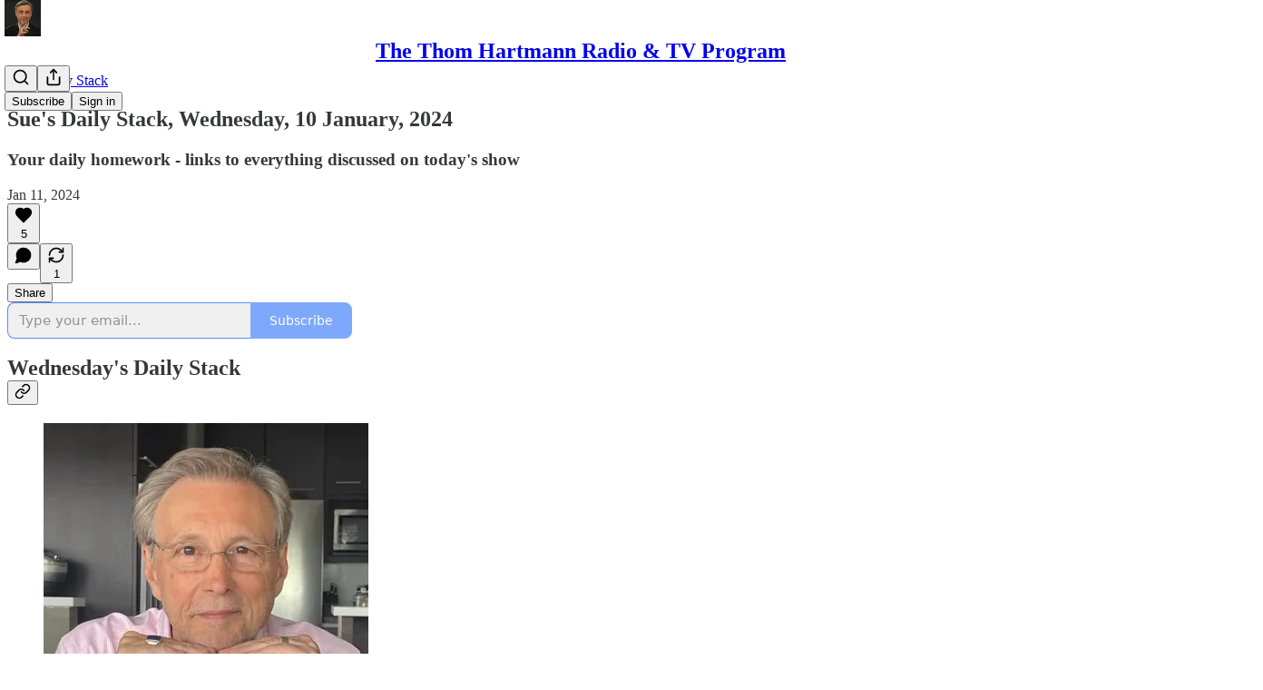

--- FILE ---
content_type: text/html; charset=utf-8
request_url: https://thom.tv/p/sues-daily-stack-wednesday-10-january
body_size: 42214
content:
<!DOCTYPE html>
<html lang="en">
    <head>
        <meta charset="utf-8" />
        <meta name="norton-safeweb-site-verification" content="24usqpep0ejc5w6hod3dulxwciwp0djs6c6ufp96av3t4whuxovj72wfkdjxu82yacb7430qjm8adbd5ezlt4592dq4zrvadcn9j9n-0btgdzpiojfzno16-fnsnu7xd" />
        
        <link rel="preconnect" href="https://substackcdn.com" />
        

        
            <title data-rh="true">Sue&#x27;s Daily Stack, Wednesday, 10 January, 2024</title>
            
            <meta data-rh="true" name="theme-color" content="#ffffff"/><meta data-rh="true" property="og:type" content="article"/><meta data-rh="true" property="og:title" content="Sue&#x27;s Daily Stack, Wednesday, 10 January, 2024"/><meta data-rh="true" name="twitter:title" content="Sue&#x27;s Daily Stack, Wednesday, 10 January, 2024"/><meta data-rh="true" name="description" content="Your daily homework - links to everything discussed on today&#x27;s show"/><meta data-rh="true" property="og:description" content="Your daily homework - links to everything discussed on today&#x27;s show"/><meta data-rh="true" name="twitter:description" content="Your daily homework - links to everything discussed on today&#x27;s show"/><meta data-rh="true" property="og:image" content="https://substackcdn.com/image/fetch/$s_!bdj8!,w_1200,h_675,c_fill,f_jpg,q_auto:good,fl_progressive:steep,g_auto/https%3A%2F%2Fsubstack-post-media.s3.amazonaws.com%2Fpublic%2Fimages%2Fdfb76893-17a8-4334-97dd-64dc874a2cf9_358x447.png"/><meta data-rh="true" name="twitter:image" content="https://substackcdn.com/image/fetch/$s_!5gjW!,f_auto,q_auto:best,fl_progressive:steep/https%3A%2F%2Fhartmannprogram.substack.com%2Fapi%2Fv1%2Fpost_preview%2F140567252%2Ftwitter.jpg%3Fversion%3D4"/><meta data-rh="true" name="twitter:card" content="summary_large_image"/>
            
            
        

        

        <style>
          @layer legacy, tailwind, pencraftReset, pencraft;
        </style>

        
        <link rel="preload" as="style" href="https://substackcdn.com/bundle/theme/main.57ec6396ea4b5be03b65.css" />
        
        <link rel="preload" as="style" href="https://substackcdn.com/bundle/theme/color_links.c9908948e2f4e05476e6.css" />
        
        
        
        <link rel="preload" as="font" href="https://fonts.gstatic.com/s/spectral/v13/rnCr-xNNww_2s0amA9M5knjsS_ul.woff2" crossorigin />
        

        
            
                <link rel="stylesheet" type="text/css" href="https://substackcdn.com/bundle/static/css/7276.25b99e2d.css" />
            
                <link rel="stylesheet" type="text/css" href="https://substackcdn.com/bundle/static/css/7045.0b7473d2.css" />
            
                <link rel="stylesheet" type="text/css" href="https://substackcdn.com/bundle/static/css/852.9cd7f82f.css" />
            
                <link rel="stylesheet" type="text/css" href="https://substackcdn.com/bundle/static/css/8577.8d59a919.css" />
            
                <link rel="stylesheet" type="text/css" href="https://substackcdn.com/bundle/static/css/2967.9706c5e5.css" />
            
                <link rel="stylesheet" type="text/css" href="https://substackcdn.com/bundle/static/css/5611.463006e7.css" />
            
                <link rel="stylesheet" type="text/css" href="https://substackcdn.com/bundle/static/css/5234.3bc4c4b8.css" />
            
                <link rel="stylesheet" type="text/css" href="https://substackcdn.com/bundle/static/css/5366.448b38a4.css" />
            
                <link rel="stylesheet" type="text/css" href="https://substackcdn.com/bundle/static/css/9605.8595f4dc.css" />
            
                <link rel="stylesheet" type="text/css" href="https://substackcdn.com/bundle/static/css/5136.b664b468.css" />
            
                <link rel="stylesheet" type="text/css" href="https://substackcdn.com/bundle/static/css/main.aba729d8.css" />
            
                <link rel="stylesheet" type="text/css" href="https://substackcdn.com/bundle/static/css/6379.813be60f.css" />
            
                <link rel="stylesheet" type="text/css" href="https://substackcdn.com/bundle/static/css/5136.b664b468.css" />
            
                <link rel="stylesheet" type="text/css" href="https://substackcdn.com/bundle/static/css/9605.8595f4dc.css" />
            
                <link rel="stylesheet" type="text/css" href="https://substackcdn.com/bundle/static/css/5366.448b38a4.css" />
            
                <link rel="stylesheet" type="text/css" href="https://substackcdn.com/bundle/static/css/5234.3bc4c4b8.css" />
            
                <link rel="stylesheet" type="text/css" href="https://substackcdn.com/bundle/static/css/5611.463006e7.css" />
            
                <link rel="stylesheet" type="text/css" href="https://substackcdn.com/bundle/static/css/2967.9706c5e5.css" />
            
                <link rel="stylesheet" type="text/css" href="https://substackcdn.com/bundle/static/css/8577.8d59a919.css" />
            
                <link rel="stylesheet" type="text/css" href="https://substackcdn.com/bundle/static/css/7045.0b7473d2.css" />
            
        

        
        
        
        
        <meta name="viewport" content="width=device-width, initial-scale=1, maximum-scale=1, user-scalable=0, viewport-fit=cover" />
        <meta name="author" content="Thom Hartmann" />
        <meta property="og:url" content="https://thom.tv/p/sues-daily-stack-wednesday-10-january" />
        
        
        <link rel="canonical" href="https://thom.tv/p/sues-daily-stack-wednesday-10-january" />
        

        

        
            <meta name="google-site-verification" content="vtNNjpOYGGOP2Z4PumPYOiPtOAy5YKfq2f6XuyvFtuQ" />
        

        
            <meta name="facebook-domain-verification" content="pcyicji6z77rh8a6a68xpmjs11fttg" />
        

        
            
                <link rel="shortcut icon" href="https://substackcdn.com/image/fetch/$s_!_hqC!,f_auto,q_auto:good,fl_progressive:steep/https%3A%2F%2Fsubstack-post-media.s3.amazonaws.com%2Fpublic%2Fimages%2F43f1007f-dc34-4405-a981-cfea921af80f%2Ffavicon.ico">
            
        
            
                <link rel="icon" type="image/png" sizes="16x16" href="https://substackcdn.com/image/fetch/$s_!lcDS!,f_auto,q_auto:good,fl_progressive:steep/https%3A%2F%2Fsubstack-post-media.s3.amazonaws.com%2Fpublic%2Fimages%2F43f1007f-dc34-4405-a981-cfea921af80f%2Ffavicon-16x16.png">
            
        
            
                <link rel="icon" type="image/png" sizes="32x32" href="https://substackcdn.com/image/fetch/$s_!Zn2b!,f_auto,q_auto:good,fl_progressive:steep/https%3A%2F%2Fsubstack-post-media.s3.amazonaws.com%2Fpublic%2Fimages%2F43f1007f-dc34-4405-a981-cfea921af80f%2Ffavicon-32x32.png">
            
        
            
                <link rel="icon" type="image/png" sizes="48x48" href="https://substackcdn.com/image/fetch/$s_!sB5R!,f_auto,q_auto:good,fl_progressive:steep/https%3A%2F%2Fsubstack-post-media.s3.amazonaws.com%2Fpublic%2Fimages%2F43f1007f-dc34-4405-a981-cfea921af80f%2Ffavicon-48x48.png">
            
        
            
                <link rel="apple-touch-icon" sizes="57x57" href="https://substackcdn.com/image/fetch/$s_!RloS!,f_auto,q_auto:good,fl_progressive:steep/https%3A%2F%2Fsubstack-post-media.s3.amazonaws.com%2Fpublic%2Fimages%2F43f1007f-dc34-4405-a981-cfea921af80f%2Fapple-touch-icon-57x57.png">
            
        
            
                <link rel="apple-touch-icon" sizes="60x60" href="https://substackcdn.com/image/fetch/$s_!Fa8_!,f_auto,q_auto:good,fl_progressive:steep/https%3A%2F%2Fsubstack-post-media.s3.amazonaws.com%2Fpublic%2Fimages%2F43f1007f-dc34-4405-a981-cfea921af80f%2Fapple-touch-icon-60x60.png">
            
        
            
                <link rel="apple-touch-icon" sizes="72x72" href="https://substackcdn.com/image/fetch/$s_!M6ez!,f_auto,q_auto:good,fl_progressive:steep/https%3A%2F%2Fsubstack-post-media.s3.amazonaws.com%2Fpublic%2Fimages%2F43f1007f-dc34-4405-a981-cfea921af80f%2Fapple-touch-icon-72x72.png">
            
        
            
                <link rel="apple-touch-icon" sizes="76x76" href="https://substackcdn.com/image/fetch/$s_!Mh0x!,f_auto,q_auto:good,fl_progressive:steep/https%3A%2F%2Fsubstack-post-media.s3.amazonaws.com%2Fpublic%2Fimages%2F43f1007f-dc34-4405-a981-cfea921af80f%2Fapple-touch-icon-76x76.png">
            
        
            
                <link rel="apple-touch-icon" sizes="114x114" href="https://substackcdn.com/image/fetch/$s_!MC01!,f_auto,q_auto:good,fl_progressive:steep/https%3A%2F%2Fsubstack-post-media.s3.amazonaws.com%2Fpublic%2Fimages%2F43f1007f-dc34-4405-a981-cfea921af80f%2Fapple-touch-icon-114x114.png">
            
        
            
                <link rel="apple-touch-icon" sizes="120x120" href="https://substackcdn.com/image/fetch/$s_!oLVS!,f_auto,q_auto:good,fl_progressive:steep/https%3A%2F%2Fsubstack-post-media.s3.amazonaws.com%2Fpublic%2Fimages%2F43f1007f-dc34-4405-a981-cfea921af80f%2Fapple-touch-icon-120x120.png">
            
        
            
                <link rel="apple-touch-icon" sizes="144x144" href="https://substackcdn.com/image/fetch/$s_!ga5n!,f_auto,q_auto:good,fl_progressive:steep/https%3A%2F%2Fsubstack-post-media.s3.amazonaws.com%2Fpublic%2Fimages%2F43f1007f-dc34-4405-a981-cfea921af80f%2Fapple-touch-icon-144x144.png">
            
        
            
                <link rel="apple-touch-icon" sizes="152x152" href="https://substackcdn.com/image/fetch/$s_!kOVT!,f_auto,q_auto:good,fl_progressive:steep/https%3A%2F%2Fsubstack-post-media.s3.amazonaws.com%2Fpublic%2Fimages%2F43f1007f-dc34-4405-a981-cfea921af80f%2Fapple-touch-icon-152x152.png">
            
        
            
                <link rel="apple-touch-icon" sizes="167x167" href="https://substackcdn.com/image/fetch/$s_!2EHJ!,f_auto,q_auto:good,fl_progressive:steep/https%3A%2F%2Fsubstack-post-media.s3.amazonaws.com%2Fpublic%2Fimages%2F43f1007f-dc34-4405-a981-cfea921af80f%2Fapple-touch-icon-167x167.png">
            
        
            
                <link rel="apple-touch-icon" sizes="180x180" href="https://substackcdn.com/image/fetch/$s_!ASGt!,f_auto,q_auto:good,fl_progressive:steep/https%3A%2F%2Fsubstack-post-media.s3.amazonaws.com%2Fpublic%2Fimages%2F43f1007f-dc34-4405-a981-cfea921af80f%2Fapple-touch-icon-180x180.png">
            
        
            
                <link rel="apple-touch-icon" sizes="1024x1024" href="https://substackcdn.com/image/fetch/$s_!jZ-n!,f_auto,q_auto:good,fl_progressive:steep/https%3A%2F%2Fsubstack-post-media.s3.amazonaws.com%2Fpublic%2Fimages%2F43f1007f-dc34-4405-a981-cfea921af80f%2Fapple-touch-icon-1024x1024.png">
            
        
            
        
            
        
            
        

        

        
            <link rel="alternate" type="application/rss+xml" href="/feed?sectionId=51386" title="The Thom Hartmann Radio &amp; TV Program"/>
        

        
        
          <style>
            @font-face{font-family:'Spectral';font-style:italic;font-weight:400;font-display:fallback;src:url(https://fonts.gstatic.com/s/spectral/v13/rnCt-xNNww_2s0amA9M8on7mTNmnUHowCw.woff2) format('woff2');unicode-range:U+0301,U+0400-045F,U+0490-0491,U+04B0-04B1,U+2116}@font-face{font-family:'Spectral';font-style:italic;font-weight:400;font-display:fallback;src:url(https://fonts.gstatic.com/s/spectral/v13/rnCt-xNNww_2s0amA9M8onXmTNmnUHowCw.woff2) format('woff2');unicode-range:U+0102-0103,U+0110-0111,U+0128-0129,U+0168-0169,U+01A0-01A1,U+01AF-01B0,U+0300-0301,U+0303-0304,U+0308-0309,U+0323,U+0329,U+1EA0-1EF9,U+20AB}@font-face{font-family:'Spectral';font-style:italic;font-weight:400;font-display:fallback;src:url(https://fonts.gstatic.com/s/spectral/v13/rnCt-xNNww_2s0amA9M8onTmTNmnUHowCw.woff2) format('woff2');unicode-range:U+0100-02AF,U+0304,U+0308,U+0329,U+1E00-1E9F,U+1EF2-1EFF,U+2020,U+20A0-20AB,U+20AD-20CF,U+2113,U+2C60-2C7F,U+A720-A7FF}@font-face{font-family:'Spectral';font-style:italic;font-weight:400;font-display:fallback;src:url(https://fonts.gstatic.com/s/spectral/v13/rnCt-xNNww_2s0amA9M8onrmTNmnUHo.woff2) format('woff2');unicode-range:U+0000-00FF,U+0131,U+0152-0153,U+02BB-02BC,U+02C6,U+02DA,U+02DC,U+0304,U+0308,U+0329,U+2000-206F,U+2074,U+20AC,U+2122,U+2191,U+2193,U+2212,U+2215,U+FEFF,U+FFFD}@font-face{font-family:'Spectral';font-style:normal;font-weight:400;font-display:fallback;src:url(https://fonts.gstatic.com/s/spectral/v13/rnCr-xNNww_2s0amA9M9knjsS_ulYHs.woff2) format('woff2');unicode-range:U+0301,U+0400-045F,U+0490-0491,U+04B0-04B1,U+2116}@font-face{font-family:'Spectral';font-style:normal;font-weight:400;font-display:fallback;src:url(https://fonts.gstatic.com/s/spectral/v13/rnCr-xNNww_2s0amA9M2knjsS_ulYHs.woff2) format('woff2');unicode-range:U+0102-0103,U+0110-0111,U+0128-0129,U+0168-0169,U+01A0-01A1,U+01AF-01B0,U+0300-0301,U+0303-0304,U+0308-0309,U+0323,U+0329,U+1EA0-1EF9,U+20AB}@font-face{font-family:'Spectral';font-style:normal;font-weight:400;font-display:fallback;src:url(https://fonts.gstatic.com/s/spectral/v13/rnCr-xNNww_2s0amA9M3knjsS_ulYHs.woff2) format('woff2');unicode-range:U+0100-02AF,U+0304,U+0308,U+0329,U+1E00-1E9F,U+1EF2-1EFF,U+2020,U+20A0-20AB,U+20AD-20CF,U+2113,U+2C60-2C7F,U+A720-A7FF}@font-face{font-family:'Spectral';font-style:normal;font-weight:400;font-display:fallback;src:url(https://fonts.gstatic.com/s/spectral/v13/rnCr-xNNww_2s0amA9M5knjsS_ul.woff2) format('woff2');unicode-range:U+0000-00FF,U+0131,U+0152-0153,U+02BB-02BC,U+02C6,U+02DA,U+02DC,U+0304,U+0308,U+0329,U+2000-206F,U+2074,U+20AC,U+2122,U+2191,U+2193,U+2212,U+2215,U+FEFF,U+FFFD}@font-face{font-family:'Spectral';font-style:normal;font-weight:600;font-display:fallback;src:url(https://fonts.gstatic.com/s/spectral/v13/rnCs-xNNww_2s0amA9vmtm3FafaPWnIIMrY.woff2) format('woff2');unicode-range:U+0301,U+0400-045F,U+0490-0491,U+04B0-04B1,U+2116}@font-face{font-family:'Spectral';font-style:normal;font-weight:600;font-display:fallback;src:url(https://fonts.gstatic.com/s/spectral/v13/rnCs-xNNww_2s0amA9vmtm3OafaPWnIIMrY.woff2) format('woff2');unicode-range:U+0102-0103,U+0110-0111,U+0128-0129,U+0168-0169,U+01A0-01A1,U+01AF-01B0,U+0300-0301,U+0303-0304,U+0308-0309,U+0323,U+0329,U+1EA0-1EF9,U+20AB}@font-face{font-family:'Spectral';font-style:normal;font-weight:600;font-display:fallback;src:url(https://fonts.gstatic.com/s/spectral/v13/rnCs-xNNww_2s0amA9vmtm3PafaPWnIIMrY.woff2) format('woff2');unicode-range:U+0100-02AF,U+0304,U+0308,U+0329,U+1E00-1E9F,U+1EF2-1EFF,U+2020,U+20A0-20AB,U+20AD-20CF,U+2113,U+2C60-2C7F,U+A720-A7FF}@font-face{font-family:'Spectral';font-style:normal;font-weight:600;font-display:fallback;src:url(https://fonts.gstatic.com/s/spectral/v13/rnCs-xNNww_2s0amA9vmtm3BafaPWnII.woff2) format('woff2');unicode-range:U+0000-00FF,U+0131,U+0152-0153,U+02BB-02BC,U+02C6,U+02DA,U+02DC,U+0304,U+0308,U+0329,U+2000-206F,U+2074,U+20AC,U+2122,U+2191,U+2193,U+2212,U+2215,U+FEFF,U+FFFD}
            
          </style>
        
        

        <style>:root{--color_theme_bg_pop:#538cfa;--background_pop:#538cfa;--cover_bg_color:#FFFFFF;--cover_bg_color_secondary:#f0f0f0;--background_pop_darken:#3a7bf9;--print_on_pop:#ffffff;--color_theme_bg_pop_darken:#3a7bf9;--color_theme_print_on_pop:#ffffff;--color_theme_bg_pop_20:rgba(83, 140, 250, 0.2);--color_theme_bg_pop_30:rgba(83, 140, 250, 0.3);--print_pop:#538cfa;--color_theme_accent:#538cfa;--cover_print_primary:#363737;--cover_print_secondary:#757575;--cover_print_tertiary:#b6b6b6;--cover_border_color:#538cfa;--home_hero:newspaper;--home_posts:grid-groups;--web_bg_color:#ffffff;--background_contrast_1:#f0f0f0;--background_contrast_2:#dddddd;--background_contrast_3:#b7b7b7;--background_contrast_4:#929292;--background_contrast_5:#515151;--color_theme_bg_contrast_1:#f0f0f0;--color_theme_bg_contrast_2:#dddddd;--color_theme_bg_contrast_3:#b7b7b7;--color_theme_bg_contrast_4:#929292;--color_theme_bg_contrast_5:#515151;--color_theme_bg_elevated:#ffffff;--color_theme_bg_elevated_secondary:#f0f0f0;--color_theme_bg_elevated_tertiary:#dddddd;--color_theme_detail:#e6e6e6;--background_contrast_pop:rgba(83, 140, 250, 0.4);--color_theme_bg_contrast_pop:rgba(83, 140, 250, 0.4);--theme_bg_is_dark:0;--print_on_web_bg_color:#363737;--print_secondary_on_web_bg_color:#868787;--background_pop_rgb:83, 140, 250;--color_theme_bg_pop_rgb:83, 140, 250;--color_theme_accent_rgb:83, 140, 250;}</style>

        
            <link rel="stylesheet" href="https://substackcdn.com/bundle/theme/main.57ec6396ea4b5be03b65.css" />
        
            <link rel="stylesheet" href="https://substackcdn.com/bundle/theme/color_links.c9908948e2f4e05476e6.css" />
        

        <style></style>

        

        

        

        
    </head>

    <body class="">
        

        

        

        

        

        

        <div id="entry">
            <div id="main" class="main typography use-theme-bg"><div class="pencraft pc-display-contents pc-reset pubTheme-yiXxQA"><div data-testid="navbar" class="main-menu"><div class="mainMenuContent-DME8DR"><div style="position:relative;height:71px;" class="pencraft pc-display-flex pc-gap-12 pc-paddingLeft-20 pc-paddingRight-20 pc-justifyContent-space-between pc-alignItems-center pc-reset border-bottom-detail-k1F6C4 topBar-pIF0J1"><div style="flex-basis:0px;flex-grow:1;" class="logoContainer-p12gJb"><a href="/" native class="pencraft pc-display-contents pc-reset"><div draggable="false" class="pencraft pc-display-flex pc-position-relative pc-reset"><div style="width:40px;height:40px;" class="pencraft pc-display-flex pc-reset bg-white-ZBV5av pc-borderRadius-sm overflow-hidden-WdpwT6 sizing-border-box-DggLA4"><picture><source type="image/webp" srcset="https://substackcdn.com/image/fetch/$s_!GLOo!,w_80,h_80,c_fill,f_webp,q_auto:good,fl_progressive:steep,g_auto/https%3A%2F%2Fsubstack-post-media.s3.amazonaws.com%2Fpublic%2Fimages%2F31a61c8c-9170-4e7a-a22a-7372ebe055be_1280x1280.png"/><img src="https://substackcdn.com/image/fetch/$s_!GLOo!,w_80,h_80,c_fill,f_auto,q_auto:good,fl_progressive:steep,g_auto/https%3A%2F%2Fsubstack-post-media.s3.amazonaws.com%2Fpublic%2Fimages%2F31a61c8c-9170-4e7a-a22a-7372ebe055be_1280x1280.png" sizes="100vw" alt="The Thom Hartmann Radio &amp; TV Program" width="80" height="80" style="width:40px;height:40px;" draggable="false" class="img-OACg1c object-fit-cover-u4ReeV pencraft pc-reset"/></picture></div></div></a></div><div style="flex-grow:0;" class="titleContainer-DJYq5v"><h1 class="pencraft pc-reset font-pub-headings-FE5byy reset-IxiVJZ title-oOnUGd"><a href="/" class="pencraft pc-display-contents pc-reset">The Thom Hartmann Radio &amp; TV Program</a></h1></div><div style="flex-basis:0px;flex-grow:1;" class="pencraft pc-display-flex pc-justifyContent-flex-end pc-alignItems-center pc-reset"><div class="buttonsContainer-SJBuep"><div class="pencraft pc-display-flex pc-gap-8 pc-justifyContent-flex-end pc-alignItems-center pc-reset navbar-buttons"><div class="pencraft pc-display-flex pc-gap-4 pc-reset"><span data-state="closed"><button tabindex="0" type="button" aria-label="Search" class="pencraft pc-reset pencraft iconButton-mq_Et5 iconButtonBase-dJGHgN buttonBase-GK1x3M buttonStyle-r7yGCK size_md-gCDS3o priority_tertiary-rlke8z"><svg xmlns="http://www.w3.org/2000/svg" width="20" height="20" viewBox="0 0 24 24" fill="none" stroke="currentColor" stroke-width="2" stroke-linecap="round" stroke-linejoin="round" class="lucide lucide-search"><circle cx="11" cy="11" r="8"></circle><path d="m21 21-4.3-4.3"></path></svg></button></span><button tabindex="0" type="button" aria-label="Share Publication" id="headlessui-menu-button-P0-5" aria-haspopup="menu" aria-expanded="false" data-headlessui-state class="pencraft pc-reset pencraft iconButton-mq_Et5 iconButtonBase-dJGHgN buttonBase-GK1x3M buttonStyle-r7yGCK size_md-gCDS3o priority_tertiary-rlke8z"><svg xmlns="http://www.w3.org/2000/svg" width="20" height="20" viewBox="0 0 24 24" fill="none" stroke="currentColor" stroke-width="2" stroke-linecap="round" stroke-linejoin="round" class="lucide lucide-share"><path d="M4 12v8a2 2 0 0 0 2 2h12a2 2 0 0 0 2-2v-8"></path><polyline points="16 6 12 2 8 6"></polyline><line x1="12" x2="12" y1="2" y2="15"></line></svg></button></div><button tabindex="0" type="button" data-testid="noncontributor-cta-button" class="pencraft pc-reset pencraft buttonBase-GK1x3M buttonText-X0uSmG buttonStyle-r7yGCK priority_primary-RfbeYt size_md-gCDS3o">Subscribe</button><button tabindex="0" type="button" native data-href="https://substack.com/sign-in?redirect=%2Fp%2Fsues-daily-stack-wednesday-10-january&amp;for_pub=hartmannprogram" class="pencraft pc-reset pencraft buttonBase-GK1x3M buttonText-X0uSmG buttonStyle-r7yGCK priority_tertiary-rlke8z size_md-gCDS3o">Sign in</button></div></div></div></div></div><div style="height:72px;"></div></div></div><div><script type="application/ld+json">{"@context":"https://schema.org","@type":"NewsArticle","url":"https://thom.tv/p/sues-daily-stack-wednesday-10-january","mainEntityOfPage":"https://thom.tv/p/sues-daily-stack-wednesday-10-january","headline":"Sue's Daily Stack, Wednesday, 10 January, 2024","description":"Your daily homework - links to everything discussed on today's show","image":[{"@type":"ImageObject","url":"https://substackcdn.com/image/fetch/$s_!bdj8!,f_auto,q_auto:good,fl_progressive:steep/https%3A%2F%2Fsubstack-post-media.s3.amazonaws.com%2Fpublic%2Fimages%2Fdfb76893-17a8-4334-97dd-64dc874a2cf9_358x447.png"}],"datePublished":"2024-01-11T01:03:33+00:00","dateModified":"2024-01-11T01:03:33+00:00","isAccessibleForFree":true,"author":{"@type":"Organization","name":"The Thom Hartmann Radio & TV Program","url":"https://thom.tv","description":"Live Monday-Friday noon-3pm eastern, covering US politics and political news commentary, science, culture, and economics, plus the audio podcast","interactionStatistic":{"@type":"InteractionCounter","name":"Subscribers","interactionType":"https://schema.org/SubscribeAction","userInteractionCount":10000},"identifier":"pub:1429275","logo":{"@type":"ImageObject","url":"https://substackcdn.com/image/fetch/$s_!GLOo!,f_auto,q_auto:good,fl_progressive:steep/https%3A%2F%2Fsubstack-post-media.s3.amazonaws.com%2Fpublic%2Fimages%2F31a61c8c-9170-4e7a-a22a-7372ebe055be_1280x1280.png","contentUrl":"https://substackcdn.com/image/fetch/$s_!GLOo!,f_auto,q_auto:good,fl_progressive:steep/https%3A%2F%2Fsubstack-post-media.s3.amazonaws.com%2Fpublic%2Fimages%2F31a61c8c-9170-4e7a-a22a-7372ebe055be_1280x1280.png","thumbnailUrl":"https://substackcdn.com/image/fetch/$s_!GLOo!,w_128,h_128,c_limit,f_auto,q_auto:good,fl_progressive:steep/https%3A%2F%2Fsubstack-post-media.s3.amazonaws.com%2Fpublic%2Fimages%2F31a61c8c-9170-4e7a-a22a-7372ebe055be_1280x1280.png"},"image":{"@type":"ImageObject","url":"https://substackcdn.com/image/fetch/$s_!GLOo!,f_auto,q_auto:good,fl_progressive:steep/https%3A%2F%2Fsubstack-post-media.s3.amazonaws.com%2Fpublic%2Fimages%2F31a61c8c-9170-4e7a-a22a-7372ebe055be_1280x1280.png","contentUrl":"https://substackcdn.com/image/fetch/$s_!GLOo!,f_auto,q_auto:good,fl_progressive:steep/https%3A%2F%2Fsubstack-post-media.s3.amazonaws.com%2Fpublic%2Fimages%2F31a61c8c-9170-4e7a-a22a-7372ebe055be_1280x1280.png","thumbnailUrl":"https://substackcdn.com/image/fetch/$s_!GLOo!,w_128,h_128,c_limit,f_auto,q_auto:good,fl_progressive:steep/https%3A%2F%2Fsubstack-post-media.s3.amazonaws.com%2Fpublic%2Fimages%2F31a61c8c-9170-4e7a-a22a-7372ebe055be_1280x1280.png"},"sameAs":["https://twitter.com/Thom_Hartmann"]},"publisher":{"@type":"Organization","name":"The Thom Hartmann Radio & TV Program","url":"https://thom.tv","description":"Live Monday-Friday noon-3pm eastern, covering US politics and political news commentary, science, culture, and economics, plus the audio podcast","interactionStatistic":{"@type":"InteractionCounter","name":"Subscribers","interactionType":"https://schema.org/SubscribeAction","userInteractionCount":10000},"identifier":"pub:1429275","logo":{"@type":"ImageObject","url":"https://substackcdn.com/image/fetch/$s_!GLOo!,f_auto,q_auto:good,fl_progressive:steep/https%3A%2F%2Fsubstack-post-media.s3.amazonaws.com%2Fpublic%2Fimages%2F31a61c8c-9170-4e7a-a22a-7372ebe055be_1280x1280.png","contentUrl":"https://substackcdn.com/image/fetch/$s_!GLOo!,f_auto,q_auto:good,fl_progressive:steep/https%3A%2F%2Fsubstack-post-media.s3.amazonaws.com%2Fpublic%2Fimages%2F31a61c8c-9170-4e7a-a22a-7372ebe055be_1280x1280.png","thumbnailUrl":"https://substackcdn.com/image/fetch/$s_!GLOo!,w_128,h_128,c_limit,f_auto,q_auto:good,fl_progressive:steep/https%3A%2F%2Fsubstack-post-media.s3.amazonaws.com%2Fpublic%2Fimages%2F31a61c8c-9170-4e7a-a22a-7372ebe055be_1280x1280.png"},"image":{"@type":"ImageObject","url":"https://substackcdn.com/image/fetch/$s_!GLOo!,f_auto,q_auto:good,fl_progressive:steep/https%3A%2F%2Fsubstack-post-media.s3.amazonaws.com%2Fpublic%2Fimages%2F31a61c8c-9170-4e7a-a22a-7372ebe055be_1280x1280.png","contentUrl":"https://substackcdn.com/image/fetch/$s_!GLOo!,f_auto,q_auto:good,fl_progressive:steep/https%3A%2F%2Fsubstack-post-media.s3.amazonaws.com%2Fpublic%2Fimages%2F31a61c8c-9170-4e7a-a22a-7372ebe055be_1280x1280.png","thumbnailUrl":"https://substackcdn.com/image/fetch/$s_!GLOo!,w_128,h_128,c_limit,f_auto,q_auto:good,fl_progressive:steep/https%3A%2F%2Fsubstack-post-media.s3.amazonaws.com%2Fpublic%2Fimages%2F31a61c8c-9170-4e7a-a22a-7372ebe055be_1280x1280.png"},"sameAs":["https://twitter.com/Thom_Hartmann"]},"interactionStatistic":[{"@type":"InteractionCounter","interactionType":"https://schema.org/LikeAction","userInteractionCount":5},{"@type":"InteractionCounter","interactionType":"https://schema.org/ShareAction","userInteractionCount":1},{"@type":"InteractionCounter","interactionType":"https://schema.org/CommentAction","userInteractionCount":0}]}</script><div aria-label="Post" role="main" class="single-post-container"><div class="container"><div class="single-post"><div class="pencraft pc-display-contents pc-reset pubTheme-yiXxQA"><article class="typography newsletter-post post"><div role="region" aria-label="Post header" class="post-header"><div class="pencraft pc-display-flex pc-reset post-label"><a href="https://thom.tv/s/sues-stack/?utm_source=substack&amp;utm_medium=menu" class="pencraft pc-reset color-secondary-ls1g8s line-height-20-t4M0El font-meta-MWBumP size-14-MLPa7j weight-medium-fw81nC transform-uppercase-yKDgcq reset-IxiVJZ meta-EgzBVA">Sue's Daily Stack</a></div><h1 dir="auto" class="post-title published title-X77sOw">Sue's Daily Stack, Wednesday, 10 January, 2024</h1><h3 dir="auto" class="subtitle subtitle-HEEcLo">Your daily homework - links to everything discussed on today's show</h3><div aria-label="Post UFI" role="region" class="pencraft pc-display-flex pc-flexDirection-column pc-paddingBottom-16 pc-reset"><div class="pencraft pc-display-flex pc-flexDirection-column pc-paddingTop-16 pc-paddingBottom-16 pc-reset"><div class="pencraft pc-display-flex pc-gap-12 pc-alignItems-center pc-reset byline-wrapper"><div class="pencraft pc-display-flex pc-flexDirection-column pc-reset"><div class="pencraft pc-display-flex pc-gap-4 pc-reset"><div class="pencraft pc-reset color-pub-secondary-text-hGQ02T line-height-20-t4M0El font-meta-MWBumP size-11-NuY2Zx weight-medium-fw81nC transform-uppercase-yKDgcq reset-IxiVJZ meta-EgzBVA">Jan 11, 2024</div></div></div></div></div><div class="pencraft pc-display-flex pc-gap-16 pc-paddingTop-16 pc-paddingBottom-16 pc-justifyContent-space-between pc-alignItems-center pc-reset flex-grow-rzmknG border-top-detail-themed-k9TZAY border-bottom-detail-themed-Ua9186 post-ufi"><div class="pencraft pc-display-flex pc-gap-8 pc-reset"><div class="like-button-container post-ufi-button style-button"><button tabindex="0" type="button" aria-label="Like (5)" aria-pressed="false" class="pencraft pc-reset pencraft post-ufi-button style-button has-label with-border"><svg role="img" style="height:20px;width:20px;" width="20" height="20" viewBox="0 0 24 24" fill="#000000" stroke-width="2" stroke="#000" xmlns="http://www.w3.org/2000/svg" class="icon"><g><title></title><svg xmlns="http://www.w3.org/2000/svg" width="24" height="24" viewBox="0 0 24 24" stroke-width="2" stroke-linecap="round" stroke-linejoin="round" class="lucide lucide-heart"><path d="M19 14c1.49-1.46 3-3.21 3-5.5A5.5 5.5 0 0 0 16.5 3c-1.76 0-3 .5-4.5 2-1.5-1.5-2.74-2-4.5-2A5.5 5.5 0 0 0 2 8.5c0 2.3 1.5 4.05 3 5.5l7 7Z"></path></svg></g></svg><div class="label">5</div></button></div><button tabindex="0" type="button" aria-label="View comments (0)" data-href="https://thom.tv/p/sues-daily-stack-wednesday-10-january/comments" class="pencraft pc-reset pencraft post-ufi-button style-button post-ufi-comment-button no-label with-border"><svg role="img" style="height:20px;width:20px;" width="20" height="20" viewBox="0 0 24 24" fill="#000000" stroke-width="2" stroke="#000" xmlns="http://www.w3.org/2000/svg" class="icon"><g><title></title><svg xmlns="http://www.w3.org/2000/svg" width="24" height="24" viewBox="0 0 24 24" stroke-width="2" stroke-linecap="round" stroke-linejoin="round" class="lucide lucide-message-circle"><path d="M7.9 20A9 9 0 1 0 4 16.1L2 22Z"></path></svg></g></svg></button><button tabindex="0" type="button" class="pencraft pc-reset pencraft post-ufi-button style-button has-label with-border"><svg role="img" style="height:20px;width:20px;" width="20" height="20" viewBox="0 0 24 24" fill="none" stroke-width="2" stroke="#000" xmlns="http://www.w3.org/2000/svg" class="icon"><g><title></title><path d="M21 3V8M21 8H16M21 8L18 5.29962C16.7056 4.14183 15.1038 3.38328 13.3879 3.11547C11.6719 2.84766 9.9152 3.08203 8.32951 3.79031C6.74382 4.49858 5.39691 5.65051 4.45125 7.10715C3.5056 8.5638 3.00158 10.2629 3 11.9996M3 21V16M3 16H8M3 16L6 18.7C7.29445 19.8578 8.89623 20.6163 10.6121 20.8841C12.3281 21.152 14.0848 20.9176 15.6705 20.2093C17.2562 19.501 18.6031 18.3491 19.5487 16.8925C20.4944 15.4358 20.9984 13.7367 21 12" stroke-linecap="round" stroke-linejoin="round"></path></g></svg><div class="label">1</div></button></div><div class="pencraft pc-display-flex pc-gap-8 pc-reset"><button tabindex="0" type="button" class="pencraft pc-reset pencraft post-ufi-button style-button has-label with-border"><div class="label">Share</div></button></div></div></div></div><div class="visibility-check"></div><div><div class="available-content"><div dir="auto" class="body markup"><div data-component-name="SubscribeWidget" class="subscribe-widget"><div class="pencraft pc-display-flex pc-justifyContent-center pc-reset"><div class="container-IpPqBD"><form action="/api/v1/free?nojs=true" method="post" novalidate class="form form-M5sC90"><input type="hidden" name="first_url" value/><input type="hidden" name="first_referrer" value/><input type="hidden" name="current_url"/><input type="hidden" name="current_referrer"/><input type="hidden" name="first_session_url" value/><input type="hidden" name="first_session_referrer" value/><input type="hidden" name="referral_code"/><input type="hidden" name="source" value="subscribe-widget"/><input type="hidden" name="referring_pub_id"/><input type="hidden" name="additional_referring_pub_ids"/><div class="sideBySideWrap-vGXrwP"><div class="emailInputWrapper-QlA86j"><div class="pencraft pc-display-flex pc-minWidth-0 pc-position-relative pc-reset flex-auto-j3S2WA"><input name="email" placeholder="Type your email..." type="email" class="pencraft emailInput-OkIMeB input-y4v6N4 inputText-pV_yWb"/></div></div><button tabindex="0" type="submit" disabled class="pencraft pc-reset pencraft rightButton primary subscribe-btn button-VFSdkv buttonBase-GK1x3M"><span class="button-text ">Subscribe</span></button></div><div id="error-container"></div></form></div></div></div><h2 class="header-anchor-post">Wednesday's Daily Stack<div class="pencraft pc-display-flex pc-alignItems-center pc-position-absolute pc-reset header-anchor-parent"><div class="pencraft pc-display-contents pc-reset pubTheme-yiXxQA"><div id="§wednesdays-daily-stack" class="pencraft pc-reset header-anchor offset-top"></div><button tabindex="0" type="button" aria-label="Link" data-href="https://thom.tv/i/140567252/wednesdays-daily-stack" class="pencraft pc-reset pencraft iconButton-mq_Et5 iconButtonBase-dJGHgN buttonBase-GK1x3M buttonStyle-r7yGCK size_sm-G3LciD priority_secondary-S63h9o"><svg xmlns="http://www.w3.org/2000/svg" width="18" height="18" viewBox="0 0 24 24" fill="none" stroke="currentColor" stroke-width="2" stroke-linecap="round" stroke-linejoin="round" class="lucide lucide-link"><path d="M10 13a5 5 0 0 0 7.54.54l3-3a5 5 0 0 0-7.07-7.07l-1.72 1.71"></path><path d="M14 11a5 5 0 0 0-7.54-.54l-3 3a5 5 0 0 0 7.07 7.07l1.71-1.71"></path></svg></button></div></div></h2><div class="captioned-image-container"><figure><a target="_blank" href="https://substackcdn.com/image/fetch/$s_!bdj8!,f_auto,q_auto:good,fl_progressive:steep/https%3A%2F%2Fsubstack-post-media.s3.amazonaws.com%2Fpublic%2Fimages%2Fdfb76893-17a8-4334-97dd-64dc874a2cf9_358x447.png" data-component-name="Image2ToDOM" rel class="image-link image2 is-viewable-img can-restack"><div class="image2-inset can-restack"><picture><source type="image/webp" srcset="https://substackcdn.com/image/fetch/$s_!bdj8!,w_424,c_limit,f_webp,q_auto:good,fl_progressive:steep/https%3A%2F%2Fsubstack-post-media.s3.amazonaws.com%2Fpublic%2Fimages%2Fdfb76893-17a8-4334-97dd-64dc874a2cf9_358x447.png 424w, https://substackcdn.com/image/fetch/$s_!bdj8!,w_848,c_limit,f_webp,q_auto:good,fl_progressive:steep/https%3A%2F%2Fsubstack-post-media.s3.amazonaws.com%2Fpublic%2Fimages%2Fdfb76893-17a8-4334-97dd-64dc874a2cf9_358x447.png 848w, https://substackcdn.com/image/fetch/$s_!bdj8!,w_1272,c_limit,f_webp,q_auto:good,fl_progressive:steep/https%3A%2F%2Fsubstack-post-media.s3.amazonaws.com%2Fpublic%2Fimages%2Fdfb76893-17a8-4334-97dd-64dc874a2cf9_358x447.png 1272w, https://substackcdn.com/image/fetch/$s_!bdj8!,w_1456,c_limit,f_webp,q_auto:good,fl_progressive:steep/https%3A%2F%2Fsubstack-post-media.s3.amazonaws.com%2Fpublic%2Fimages%2Fdfb76893-17a8-4334-97dd-64dc874a2cf9_358x447.png 1456w" sizes="100vw"/><img src="https://substackcdn.com/image/fetch/$s_!bdj8!,w_1456,c_limit,f_auto,q_auto:good,fl_progressive:steep/https%3A%2F%2Fsubstack-post-media.s3.amazonaws.com%2Fpublic%2Fimages%2Fdfb76893-17a8-4334-97dd-64dc874a2cf9_358x447.png" width="358" height="447" data-attrs="{&quot;src&quot;:&quot;https://substack-post-media.s3.amazonaws.com/public/images/dfb76893-17a8-4334-97dd-64dc874a2cf9_358x447.png&quot;,&quot;srcNoWatermark&quot;:null,&quot;fullscreen&quot;:null,&quot;imageSize&quot;:null,&quot;height&quot;:447,&quot;width&quot;:358,&quot;resizeWidth&quot;:null,&quot;bytes&quot;:271374,&quot;alt&quot;:null,&quot;title&quot;:null,&quot;type&quot;:&quot;image/png&quot;,&quot;href&quot;:null,&quot;belowTheFold&quot;:false,&quot;topImage&quot;:true,&quot;internalRedirect&quot;:null,&quot;isProcessing&quot;:false,&quot;align&quot;:null,&quot;offset&quot;:false}" alt srcset="https://substackcdn.com/image/fetch/$s_!bdj8!,w_424,c_limit,f_auto,q_auto:good,fl_progressive:steep/https%3A%2F%2Fsubstack-post-media.s3.amazonaws.com%2Fpublic%2Fimages%2Fdfb76893-17a8-4334-97dd-64dc874a2cf9_358x447.png 424w, https://substackcdn.com/image/fetch/$s_!bdj8!,w_848,c_limit,f_auto,q_auto:good,fl_progressive:steep/https%3A%2F%2Fsubstack-post-media.s3.amazonaws.com%2Fpublic%2Fimages%2Fdfb76893-17a8-4334-97dd-64dc874a2cf9_358x447.png 848w, https://substackcdn.com/image/fetch/$s_!bdj8!,w_1272,c_limit,f_auto,q_auto:good,fl_progressive:steep/https%3A%2F%2Fsubstack-post-media.s3.amazonaws.com%2Fpublic%2Fimages%2Fdfb76893-17a8-4334-97dd-64dc874a2cf9_358x447.png 1272w, https://substackcdn.com/image/fetch/$s_!bdj8!,w_1456,c_limit,f_auto,q_auto:good,fl_progressive:steep/https%3A%2F%2Fsubstack-post-media.s3.amazonaws.com%2Fpublic%2Fimages%2Fdfb76893-17a8-4334-97dd-64dc874a2cf9_358x447.png 1456w" sizes="100vw" fetchpriority="high" class="sizing-normal"/></picture><div class="image-link-expand"><div class="pencraft pc-display-flex pc-gap-8 pc-reset"><button tabindex="0" type="button" class="pencraft pc-reset pencraft icon-container restack-image"><svg role="img" style="height:20px;width:20px" width="20" height="20" viewBox="0 0 20 20" fill="none" stroke-width="1.5" stroke="var(--color-fg-primary)" stroke-linecap="round" stroke-linejoin="round" xmlns="http://www.w3.org/2000/svg"><g><title></title><path d="M2.53001 7.81595C3.49179 4.73911 6.43281 2.5 9.91173 2.5C13.1684 2.5 15.9537 4.46214 17.0852 7.23684L17.6179 8.67647M17.6179 8.67647L18.5002 4.26471M17.6179 8.67647L13.6473 6.91176M17.4995 12.1841C16.5378 15.2609 13.5967 17.5 10.1178 17.5C6.86118 17.5 4.07589 15.5379 2.94432 12.7632L2.41165 11.3235M2.41165 11.3235L1.5293 15.7353M2.41165 11.3235L6.38224 13.0882"></path></g></svg></button><button tabindex="0" type="button" class="pencraft pc-reset pencraft icon-container view-image"><svg xmlns="http://www.w3.org/2000/svg" width="20" height="20" viewBox="0 0 24 24" fill="none" stroke="currentColor" stroke-width="2" stroke-linecap="round" stroke-linejoin="round" class="lucide lucide-maximize2 lucide-maximize-2"><polyline points="15 3 21 3 21 9"></polyline><polyline points="9 21 3 21 3 15"></polyline><line x1="21" x2="14" y1="3" y2="10"></line><line x1="3" x2="10" y1="21" y2="14"></line></svg></button></div></div></div></a></figure></div><p data-attrs="{&quot;url&quot;:&quot;https://hartmannreport.com&quot;,&quot;text&quot;:&quot;Check out Thom's Daily Take&quot;,&quot;action&quot;:null,&quot;class&quot;:null}" data-component-name="ButtonCreateButton" class="button-wrapper"><a href="https://hartmannreport.com" rel class="button primary"><span>Check out Thom's Daily Take</span></a></p><p><strong>Hour One: Trickle Down Fascism: America is Suffering from an Epidemic of Political Bullying</strong><br/><span>Article: &quot;</span><a href="https://hartmannreport.com/p/trickle-down-fascism-america-is-suffering-4f5" rel>Trickle Down Fascism: America is Suffering from an Epidemic of Political Bullying</a><span>&quot; by Thom Hartmann.</span><br/><span>Article: &quot;</span><a href="https://abcnews.go.com/Politics/trump-police-nice-suspects/story?id=48914504" rel>Trump to police: 'Please don't be too nice' to suspects</a><span>&quot; by ABC News.</span><br/><span>Article: &quot;</span><a href="https://docsmith.co/2014/10/the-most-important-thing-to-know-about-bullies-and-predators/" rel>The Most Important Thing to Know about Bullies and Predators</a><span>&quot; by Shawn T. Smith.</span><br/><span> Article: &quot;</span><a href="https://sports.yahoo.com/rep-jim-jordan-accused-of-participating-in-osu-sexual-abuse-coverup-by-exwrestler-165329175.html" rel>Rep. Jim Jordan accused of participating in OSU sexual abuse cover-up by ex-wrestler</a><span>&quot; by Liz Roscher.</span><br/><span>Article: &quot;</span><a href="https://thehill.com/homenews/house/4394251-speaker-johnson-announces-topline-spending-deal-to-avoid-government-shutdown/" rel>Speaker Johnson announces top-line spending deal to avoid government shutdown</a><span>&quot; by Emily Brooks and Aris Folley.</span><br/><span>Article: &quot;</span><a href="https://thehill.com/opinion/white-house/501078-president-trump-is-bringing-new-meaning-to-the-phrase-bully-pulpit" rel>President Trump is bringing new meaning to the phrase 'Bully Pulpit'</a><span>&quot; by Glenn C. Altschuler.</span><br/><span>Articles: &quot;</span><a href="https://thehill.com/people/joe-scarborough/" rel>Joe Scarborough</a><span>&quot;.</span><br/><span>Article: &quot;</span><a href="https://theweek.com/articles/655770/61-things-donald-trump-said-about-women" rel>61 things Donald Trump has said about women</a><span>&quot; by Jeva Lange.</span><br/><span>Book: </span><em><a href="https://www.amazon.com/Fascism-Warning-Madeleine-Albright/dp/0062802186/&amp;tag=thomhartmann" rel>Fascism: A Warning</a></em><span> by Madeleine Albright.</span><br/><span>Article: &quot;</span><a href="https://www.amazon.com/Surviving-Aggressive-People-Practical-Prevention/dp/099068640X/ref=thomhartmann" rel>Surviving Aggressive People: Practical Violence Prevention Skills for the Workplace and the Street</a><span>&quot; by Shawn T. Smith.</span><br/><span>Article: &quot;</span><a href="https://www.bloomberg.com/news/articles/2020-06-11/u-s-army-unit-was-issued-bayonets-to-prep-for-d-c-protest-duty" rel>U.S. Army Unit Was Issued Bayonets to Prep for D.C. Protest Duty</a><span>&quot; by Anthony Capaccio.</span><br/><span>Article: &quot;</span><a href="https://www.cato.org/blog/there-no-national-emergency-border-mr-president" rel>There Is No National Emergency on the Border, Mr. President</a><span>&quot; by Alex Nowrasteh.</span><br/><span>Article: &quot;</span><a href="https://www.cnn.com/2020/05/20/politics/mental-health-donald-trump-nancy-pelosi/index.html" rel>This may be Donald Trump's most damaging legacy</a><span>&quot; by Chris Cillizza.</span><br/><span>Article: &quot;</span><a href="https://www.cnn.com/2021/01/27/politics/marjorie-taylor-greene-david-hogg-video/index.html" rel>Video surfaces of Marjorie Taylor Greene confronting Parkland shooting survivor with baseless claims</a><span>&quot; by Paul LeBlanc.</span><br/><span>Article: &quot;</span><a href="https://www.nbcnews.com/politics/politics-news/giuliani-accused-offering-sell-trump-pardons-2-million-new-lawsuit-rcna84569" rel>Giuliani accused of offering to sell Trump pardons for $2 million each in new lawsuit</a><span>&quot; by Zoë Richards.</span><br/><span>Article: &quot;</span><a href="https://www.npr.org/2018/06/29/624467256/what-happened-with-merrick-garland-in-2016-and-why-it-matters-now" rel>What Happened With Merrick Garland In 2016 And Why It Matters Now</a><span>&quot; by Ron Elving.</span><br/><span>Article: &quot;</span><a href="https://www.npr.org/2020/06/01/867532070/trumps-unannounced-church-visit-angers-church-officials" rel>Peaceful Protesters Tear-Gassed To Clear Way For Trump Church Photo-Op</a><span>&quot; by Tom Gjelten.</span><br/><span>Article: &quot;</span><a href="https://www.nytimes.com/2022/01/05/us/politics/jan-6-capitol-deaths.html" rel>These Are the People Who Died in Connection With the Capitol Riot</a><span>&quot; by Chris Cameron.</span><br/><span>Article: &quot;</span><a href="https://www.nytimes.com/2023/03/21/us/politics/james-comer-republican-oversight-biden.html" rel>Comer, Republicans' Investigative Chief, Embraces Role of Biden Antagonist</a><span>&quot; by Jonathan Swan and Luke Broadwater.</span><br/><span>Article: &quot;</span><a href="https://www.nytimes.com/2023/11/11/us/politics/trump-new-hampshire-veterans.html" rel>In Veterans Day Speech, Trump Promises to 'Root Out' the Left</a><span>&quot; by Michael Gold.</span><br/><span>Article: &quot;</span><a href="https://www.psychologytoday.com/us/blog/5-types-people-who-can-ruin-your-life/201812/negotiating-bullies" rel>Negotiating with Bullies</a><span>&quot; by Bill Eddy.</span><br/><span>Article: &quot;</span><a href="https://www.rawstory.com/2020/05/rattled-trump-rushed-to-the-bunker-as-protesters-surrounded-the-white-house-reprot/" rel>'Rattled' Trump rushed to the bunker as protesters surrounded the White House: report</a><span>&quot; by Sarah K. Burris.</span><br/><span>Article: &quot;</span><a href="https://www.rawstory.com/michael-flynn-dreams-of-washington-assassination/" rel>Americans demand arrest of Michael Flynn after he 'jokes' about assassination in Washington, DC with his new gun </a><span>&quot; by Sarah K. Burris.</span><br/><span>Article: &quot;</span><a href="https://www.rawstory.com/trump-execute-leakers/" rel>Trump wanted staffer 'executed' for leaking he rushed to bunker during protest: ex-aide</a><span>&quot; by Sarah K. Burris.</span><br/><span>Article: &quot;</span><a href="https://www.reuters.com/world/us/close-1000-migrant-children-separated-by-trump-yet-be-reunited-with-parents-2023-02-02/" rel>Close to 1,000 migrant children separated by Trump yet to be reunited with parents</a><span>&quot; by Ted Hesson.</span><br/><span>Article: &quot;</span><a href="https://www.sciencenewsforstudents.org/article/school-bullying-has-risen-areas-supported-trump" rel>School bullying has risen in areas that supported Trump</a><span>&quot; by Kathiann Kowalski.</span><br/><span>Article: &quot;</span><a href="https://www.snopes.com/fact-check/trump-retweet-cowboys/" rel>Did Trump Retweet a Video Saying 'The Only Good Democrat is a Dead Democrat'?</a><span>&quot; by Bethania Palma.</span><br/><span>Article: &quot;</span><a href="https://www.theatlantic.com/politics/archive/2019/01/shithole-countries/580054/" rel>The Day </a><em><a href="https://www.theatlantic.com/politics/archive/2019/01/shithole-countries/580054/" rel>Shithole</a></em><a href="https://www.theatlantic.com/politics/archive/2019/01/shithole-countries/580054/" rel> Entered the Presidential Lexicon</a><span>&quot; by Ibram X. Kendi.</span><br/><span>Article: &quot;</span><a href="https://www.theguardian.com/business/2021/jun/08/richest-25-americans-jeff-bezos-elon-musk-tax" rel>Richest 25 Americans reportedly paid 'true tax rate' of 3.4% as wealth rocketed</a><span>&quot; by Adam Gabbatt.</span><br/><span>Article: &quot;</span><a href="https://www.usatoday.com/story/news/politics/2019/07/14/trump-tells-congresswomen-go-back-counties-they-came/1728253001/" rel>Trump tells congresswomen to 'go back' to the 'crime infested places from which they came'</a><span>&quot; by William Cummings.</span><br/><span>Article: &quot;</span><a href="https://www.vanityfair.com/news/2023/11/detention-camps-vermin-government-purge-trump-full-authoritarian" rel>Detention Camps, &quot;Vermin&quot; Rivals, and a Government Purge: Trump Wants to Go Full Authoritarian</a><span>&quot; by Caleb Ecarma.</span><br/><span>Article: &quot;</span><a href="https://www.vox.com/policy-and-politics/2020/5/26/21270398/joe-scarborough-conspiracy-theory-trump" rel>The baseless Joe Scarborough conspiracy theory that Trump keeps pushing, explained</a><span>&quot; by Katelyn Burns.</span><br/><span>Article: &quot;</span><a href="https://www.washingtonpost.com/news/the-fix/wp/2017/06/16/theyre-rapists-presidents-trump-campaign-launch-speech-two-years-later-annotated/" rel>'They're rapists.' President Trump's campaign launch speech two years later, annotated</a><span>&quot; by Amber Phillips.</span><br/><span>Video: </span><a href="https://www.youtube.com/watch?v=PX9reO3QnUA" rel>Trump mocks reporter with disability</a><span>.</span><br/><span>Article: &quot;</span><a href="https://www.politico.com/live-updates/2024/01/10/congress/hunter-biden-appears-at-contempt-me-00134740" rel>'You have no balls': Hunter Biden derails GOP vote to hold him in contempt</a><span>&quot; by Jordain Carney and Anthony Adragna.</span><br/><span> Article: &quot;</span><a href="https://www.mediaite.com/news/trump-lawyer-argues-presidents-can-order-seal-team-6-to-assassinate-rivals-in-stunning-appeals-exchange/" rel>Trump Lawyer Argues Presidents CAN Order Seal Team 6 To Assassinate Rivals In Stunning Appeals Courtroom Exchange</a><span>&quot; by Tommy Christopher.</span><br/><span>Quote: &quot;</span><em>You're saying a president could sell pardons, could sell military secrets, could order SEAL Team 6 to assassinate a political rival?</em><span>&quot; - </span><a href="https://shero.substack.com/p/trumps-immunity-argument-on-appeal" rel>Judge Florence Pan</a><span>.</span><br/><span>Article: &quot;</span><a href="https://www.mediaite.com/politics/a-livid-jamie-raskin-kicks-off-hearing-where-hunter-biden-made-surprise-appearance-by-quoting-comers-media-hits/" rel>A Livid Jamie Raskin Kicks Off Hearing Where Hunter Biden Made Surprise Appearance by Quoting Comer's Media Hits</a><span>&quot; by Sarah Rumpf.</span><br/><span>Article: &quot;</span><a href="https://www.mediaite.com/news/dem-at-blockbuster-hunter-biden-hearing-spends-five-solid-minutes-beating-up-chairman-over-invitation-to-testify/" rel>Dem At Blockbuster Hunter Biden Hearing Spends Five Solid Minutes Beating Up Chairman Over Invitation To Testify</a><span>&quot; (Jared Moskowitz) by Tommy Christopher.</span><br/><span> </span><br/><span>Article: &quot;</span><a href="https://hartmannreport.com/p/revealed-prebuttal-of-the-gops-debate-ea4" rel>Revealed: Prebuttal of the GOP's Debate Trashing President Biden &amp; Progressives</a><span>&quot; (Biden achievements) by Thom Hartmann.</span><br/><span>Article: &quot;</span><a href="https://www.whitehouse.gov/therecord/" rel>The Biden-Harris Record</a><span>&quot; by White House.</span><br/><span> </span><br/><strong>Violent political threats are surging as we enter 2024 - Trickle down fascism?</strong><br/><span>Article: &quot;</span><a href="https://www.washingtonpost.com/politics/2024/01/09/public-officials-death-threats-swatting-surge/" rel>Violent political threats surge as 2024 begins, haunting American democracy</a><span>&quot; by Sarah Ellison, Yvonne Wingett Sanchez, Patrick Marley.</span><br/><span> </span><br/><span>Article: &quot;</span><a href="https://edition.cnn.com/2024/01/10/politics/what-to-watch-cnn-debate/index.html" rel>What to watch for in the final GOP debate before the Iowa caucuses</a><span>&quot; by Gregory Krieg, Eric Bradner, Steve Contorno and Daniel Strauss.</span><br/><span>Article: &quot;</span><a href="https://edition.cnn.com/politics/live-news/cnn-debate-iowa-01-10-24/index.html" rel>Final sprint to the Iowa caucuses</a><span>&quot; by Aditi Sangal, Elise Hammond, Maureen Chowdhury and Tori B. Powell.</span><br/><span> </span><br/><strong>Why is the Trump campaign keeping track of those who don't endorse him? Trickle down Fascism?</strong><br/><span>Article: &quot;</span><a href="https://www.mediaite.com/politics/trump-campaign-keeping-track-of-republicans-who-dont-endorse-before-iowa-caucus-in-pressure-campaign/" rel>Trump Campaign 'Keeping Track' of Republicans Who Don't Endorse Before Iowa Caucus in Pressure Campaign</a><span>&quot; by Isaac Schorr.</span><br/><span> </span><br/><span>Article: &quot;</span><a href="https://www.theguardian.com/us-news/2023/dec/29/biden-blinken-byspass-congress-israel-weapons-sale" rel>Biden administration again bypasses Congress for weapons sale to Israel</a><span>&quot; by AP.</span><br/><span>Article: &quot;</span><a href="https://thehill.com/newsletters/defense-national-security/4388025-senate-democrats-scoff-at-bidens-israel-arms-sale/" rel>Senate Democrats scoff at Biden's Israel arms sale</a><span>&quot; by Ellen Mitchell.</span><br/><span> Article: &quot;</span><a href="https://thehill.com/blogs/blog-briefing-room/4390747-poll-americans-split-over-us-involvement-middle-east/" rel>Poll shows split over US involvement in Middle East</a><span>&quot; by Lauren Irwin.</span><br/><span>Article: &quot;</span><a href="https://www.hks.harvard.edu/centers/mrcbg/programs/growthpolicy/ghost-budget-paying-americas-post-911-wars" rel>The Ghost Budget: Paying for America's Post 9/11 Wars</a><span>&quot; by Linda Bilmes.</span><br/><span>Book: </span><em><a href="https://www.amazon.com/Three-Trillion-Dollar-War-Conflict/dp/0393067017/&amp;tag=thomhartmann" rel>The Three Trillion Dollar War: The True Cost of the Iraq Conflict</a></em><span> by Joseph E. Stiglitz, Linda J. Bilmes.</span><br/><span>Article: &quot;</span><a href="http://www.commondreams.org/views/2009/01/26/two-santa-clauses-or-how-republican-party-has-conned-america-thirty-years" rel>Two Santa Clauses or How The Republican Party Has Conned America for Thirty Years</a><span>&quot; by Thom Hartmann.</span><br/><span>Article: &quot;</span><a href="https://www.cbsnews.com/news/following-american-money-in-ukraine-60-minutes/" rel>In Ukraine, U.S. tax dollars are funding more than just military aid</a><span>&quot; by Aliza Chasan.</span><br/><span>Site: </span><a href="https://quincyinst.org/" rel>Quincy Institute for Responsible Statecraft</a><span>.</span><br/><span>Article: &quot;</span><a href="https://en.wikipedia.org/wiki/Yemeni_civil_war_(2014%E2%80%93present)" rel>Yemeni civil war (2014–present)</a><span>&quot; by Wikipedia.</span><br/><span>Article: &quot;</span><a href="https://www.bbc.co.uk/news/world-middle-east-55941588" rel>Yemen war: Joe Biden ends support for operations in foreign policy reset</a><span>&quot; by BBC.</span><br/><span>Article: &quot;</span><a href="https://www.cambridge.org/core/journals/american-journal-of-international-law/article/congress-and-the-trump-administration-spar-over-us-arms-sales-to-the-saudiled-coalition-in-yemen/3B502E4E27A1EC19DF148C5440946705" rel>Congress and the Trump Administration Spar Over U.S. Arms Sales to the Saudi-Led Coalition in Yemen</a><span>&quot; by American Journal of International Law.</span><br/><span>Article: &quot;</span><a href="https://en.wikipedia.org/wiki/Jair_Bolsonaro" rel>Jair Bolsonaro</a><span>&quot; (Brazil) by Wikipedia.</span><br/><span>Article: &quot;</span><a href="https://www.democracynow.org/2024/1/10/tariq_habash" rel>Why I Resigned: Meet Tariq Habash, First Biden Appointee to Quit over U.S.-Backed Israeli War on Gaza</a><span>&quot; by Democracy Now!</span><br/><span>Article: &quot;</span><a href="https://www.theguardian.com/world/2023/oct/18/joe-biden-urges-israel-not-be-consumed-by-rage-pledges-support-netanyahu-gaza-hamas" rel>Biden tells Israel not to 'repeat mistakes' made by US after 9/11</a><span>&quot; by Julian Borger.</span><br/><span> Article: &quot;</span><a href="https://ew.com/liz-cheney-warns-trump-the-view-8424616" rel>Liz Cheney warns America won't survive Trump 'torching the Constitution' if elected </a><span>&quot; by Joey Nolfi.</span><br/><span>Documentary: </span><a href="https://www.pbs.org/independentlens/documentaries/beyond-utopia/" rel>Beyond Utopia </a><span>.</span><br/><span>Article: &quot;</span><a href="https://www.archives.gov/founding-docs/amendments-11-27#xiv3" rel>14th Amendment section 3</a><span>, July 9, 1868 &quot;</span><em>No person shall be a Senator or Representative in Congress, or elector of President and Vice-President, or hold any office, civil or military, under the United States, or under any State, who, having previously taken an oath, as a member of Congress, or as an officer of the United States, or as a member of any State legislature, or as an executive or judicial officer of any State, to support the Constitution of the United States, shall have engaged in insurrection or rebellion against the same, or given aid or comfort to the enemies thereof. But Congress may by a vote of two-thirds of each House, remove such disability.</em><span>&quot;</span><br/><span> Article: &quot;</span><a href="https://slate.com/news-and-politics/2021/02/lancet-study-40-percent-u-s-covid-19-coronavirus-deaths-avoidable-unnecessary.html" rel>Lancet Study Finds 40 Percent of U.S. COVID-19 Deaths Could Have Been Avoided</a><span>&quot; by Elliot Hannon.</span><br/><span>Article: &quot;</span><a href="https://www.thelancet.com/journals/lancet/article/PIIS0140-6736(20)32545-9/fulltext?campaign_id=56&amp;emc=edit_cn_20210212&amp;instance_id=27028&amp;nl=on-politics-with-lisa-lerer" rel>Public policy and health in the Trump era</a><span>&quot; by Steffie Woolhandler, David U Himmelstein, Sameer Ahmed, Zinzi Bailey, Mary T Bassett, Michael Bird et al.</span></p><p data-attrs="{&quot;url&quot;:&quot;https://thom.tv/p/sues-daily-stack-wednesday-10-january?utm_source=substack&amp;utm_medium=email&amp;utm_content=share&amp;action=share&quot;,&quot;text&quot;:&quot;Share&quot;,&quot;action&quot;:null,&quot;class&quot;:null}" data-component-name="ButtonCreateButton" class="button-wrapper"><a href="https://thom.tv/p/sues-daily-stack-wednesday-10-january?utm_source=substack&amp;utm_medium=email&amp;utm_content=share&amp;action=share" rel class="button primary"><span>Share</span></a></p><div><hr/></div><p><strong>Hour Two: In 41 US states, the most wealthy 1% pay lower tax rates than everyone else</strong><br/><span>Case: &quot;</span><a href="http://www.law.cornell.edu/supct/html/historics/USSC_CR_0424_0001_ZS.html" rel>Buckley v. Valeo</a><span>&quot;, 1976.</span><br/><span> Case: &quot;</span><a href="http://caselaw.lp.findlaw.com/cgi-bin/getcase.pl?court=US&amp;vol=435&amp;invol=765" rel>First National Bank Of Boston V. Bellotti</a><span>&quot;, 1978.</span><br/><span> Case: &quot;</span><a href="http://www.supremecourt.gov/opinions/09pdf/08-205.pdf" rel>Citizens United v. Federal Election Commission</a><span>&quot; (2010).</span><br/><span> Article: &quot;</span><a href="https://marytrump.substack.com/p/big-donald-took-foreign-cash-in-wh" rel>BIG: Donald Took Foreign Cash In WH</a><span>&quot; by Mary L Trump.</span><br/><span>Article: &quot;</span><a href="https://www.law.cornell.edu/constitution/articlei#section9" rel>Constitution of the United States</a><span>&quot; Article 1 section 9. &quot;</span><em>No title of nobility shall be granted by the United States: and no person holding any office of profit or trust under them, shall, without the consent of the Congress, accept of any present, emolument, office, or title, of any kind whatever, from any king, prince, or foreign state.</em><span>&quot; (foreign emoluments clause).</span><br/><span>Article: &quot;</span><a href="https://www.archives.gov/founding-docs/constitution-transcript#toc-section-1--2" rel>Constitution of the United States</a><span>&quot; Article 2 section 1. &quot;</span><em>The President shall, at stated Times, receive for his Services, a Compensation, which shall neither be encreased nor diminished during the Period for which he shall have been elected, and he shall not receive within that Period any other Emolument from the United States, or any of them.</em><span>&quot; (domestic emoluments clause).</span><br/><span>Article: &quot;</span><a href="https://www.law.cornell.edu/constitution/articlei#section9" rel>Constitution of the United States</a><span>&quot; Article 1 section 9. &quot;</span><em>No title of nobility shall be granted by the United States: and no person holding any office of profit or trust under them, shall, without the consent of the Congress, accept of any present, emolument, office, or title, of any kind whatever, from any king, prince, or foreign state.</em><span>&quot; (foreign emoluments clause).</span><br/><span> </span><br/><strong>A Top EU official is saying - Trump vowed he'd 'never' help Europe if it's attacked - 'By the way NATO is dead,' the former (and potential future) US president added in private meeting.</strong><br/><span>Article: &quot;</span><a href="https://www.politico.eu/article/donald-trump-vow-never-help-europe-attack-thierry-breton/" rel>Trump vowed he'd 'never' help Europe if it's attacked, top EU official says</a><span>&quot; by Eddy Wax.</span><br/><span> </span><br/><span>Article: &quot;</span><a href="https://www.theguardian.com/media/2018/aug/06/david-pecker-donald-trump-national-enquirer-profile" rel>David Pecker, the tabloid king: meet Trump's friend and fixer</a><span>&quot; by Lucia Graves.</span><br/><span>Article: &quot;</span><a href="https://www.britannica.com/topic/Fairness-Doctrine" rel>fairness doctrine</a><span>&quot; by Matt Stefon.</span><br/><span> Law: &quot;</span><a href="http://en.wikipedia.org/wiki/Telecommunications_Act_of_1996" rel>Telecommunications Act of 1996</a><span>&quot; by Wikipedia.</span><br/><span> Article: &quot;</span><a href="https://www.debates.org/voter-education/debate-transcripts/october-7-1960-debate-transcript/" rel>October 7, 1960 Debate Transcript: The Second Kennedy-Nixon Presidential Debate</a><span>&quot;.</span><br/><span> Video: </span><a href="https://www.youtube.com/watch?v=fE61QJ3-GG8" rel>Kennedy vs. Nixon: The second 1960 presidential debate</a><span>.</span><br/><span>Quote: &quot;</span><em>where ignorance is bliss, 'Tis folly to be wise.</em><span>&quot; - </span><a href="https://www.poetryfoundation.org/poems/44301/ode-on-a-distant-prospect-of-eton-college" rel>Thomas Gray</a><span>.</span><br/><span>Quote: &quot;</span><em>If ignorance is bliss, why aren't more people happy?</em><span>&quot; - </span><a href="https://www.azquotes.com/quote/1015088" rel>Thomas Jefferson</a><span>.</span><br/><span> </span><br/><strong>Wisdom School Alert! The Motivation Code Revealed</strong><br/><span>Article: &quot;</span><a href="https://wisdomschool.com/p/the-motivation-code-revealed" rel>The Motivation Code Revealed</a><span>&quot; by Thom Hartmann.</span><br/><span> </span><br/><span>Article: &quot;</span><a href="https://edition.cnn.com/2024/01/10/politics/trump-civil-trial-testimony" rel>Trump can't speak during closing arguments in NY civil fraud trial, judge says</a><span>&quot; by Lauren del Valle, Kristen Holmes, Katelyn Polantz, Kaitlan Collins and Kara Scannell.</span><br/><span>Article: &quot;</span><a href="https://en.wikipedia.org/wiki/Pardon_of_Richard_Nixon" rel>Pardon of Richard Nixon</a><span>&quot; by Wikipedia.</span><br/><span>Video: &quot;</span><a href="https://youtu.be/qbEPI_9Ju0k" rel>&quot;This is Treason!&quot; Lyndon Johnson Everett Dirksen Phone Call November 2 1968</a><span>&quot;.</span><br/><span>Article: &quot;</span><a href="https://www.nytimes.com/2023/03/18/us/politics/jimmy-carter-october-surprise-iran-hostages.html?smid=nytcore-ios-share&amp;referringSource=articleShare" rel>A Four-Decade Secret: One Man's Story of Sabotaging Carter's Re-election</a><span>&quot; by Peter Baker.</span><br/><span> Documentary: </span><a href="https://www.hbo.com/movies/the-insurrectionist-next-door" rel>The Insurrectionist Next Door</a><span>.</span><br/><span>Article: &quot;</span><a href="https://nypost.com/2023/05/17/biden-up-7-points-against-trump-in-2024-election-poll/" rel>Biden up 7 points over Donald Trump in 2024 popular vote, poll shows</a><span>&quot; by Social Links for Josh Christenson.</span><br/><span>Article: &quot;</span><a href="https://www.reuters.com/world/us/democratic-candidates-running-us-president-2024-2023-09-18/" rel>Who are the Democrats running for president in 2024?</a><span>&quot; by Reuters.</span><br/><span>Article: &quot;</span><a href="https://www.msnbc.com/deadline-white-house/deadline-legal-blog/trump-14th-amendment-judge-luttig-rcna123336" rel>Judge Luttig explains why Donald Trump is disqualified from the presidency</a><span>&quot; by Jordan Rubin.</span><br/><span>Article: &quot;</span><a href="https://www.hmy.com/yachting/news/yacht-ownerships-tax-benefits-irs-179-deduction-accelerated-depreciation/" rel>Yacht Ownership's Tax Benefits: IRS 179 Deduction &amp; Accelerated Depreciation</a><span>&quot; by Katie Flanagan.</span><br/><span>Article: &quot;</span><a href="https://floridapolitics.com/archives/652065-florida-house-calls-for-constitutional-convention-on-balancing-the-federal-budget/" rel>Florida House calls for constitutional convention on balancing the federal budget</a><span>&quot; by Jacob Ogles.</span><br/><span>Site: &quot;</span><a href="https://conventionofstates.com/latest" rel>Convention of States</a><span>&quot;.</span><br/><span>Article: &quot;</span><a href="https://en.wikipedia.org/wiki/FBI_investigation_into_Donald_Trump%27s_handling_of_government_documents" rel>FBI investigation into Donald Trump's handling of government documents</a><span>&quot; by Wikipedia.</span></p><div><hr/></div><p><strong>Hour Three: Absolutely astonishing what the Florida Republicans are up to WRT abortion...</strong><br/><span>Article: &quot;</span><a href="https://jessica.substack.com/p/abortion-every-day-1924" rel>Abortion, Every Day (1.9.24): Florida bill would ban abortions for children unless they're about to die</a><span>&quot; by Jessica Valenti.</span><br/><span>Law: &quot;</span><a href="https://en.wikipedia.org/wiki/Comstock_laws" rel>Comstock laws</a><span>&quot; (1873).</span><br/><span>  </span><br/><strong>Crazy Alert! Tennessee appears to have their own George Santos</strong><br/><span>Article: &quot;</span><a href="https://www.dailykos.com/stories/2024/1/9/2216423/-Watchdog-group-files-ethics-complaint-against-GOP-Rep-Andy-Ogles" rel>Republican Rep. Andy Ogles faces serious ethics complaint</a><span>&quot; by Walter Einenkel.</span><br/><span> </span><br/><span>Article: &quot;</span><a href="https://www.realclearpolitics.com/video/2024/01/09/donald_trump_if_i_dont_get_immunity_then_crooked_joe_biden_doesnt_get_immunity_joe_would_be_ripe_for_indictment.html" rel>Donald Trump: &quot;If I Don't Get Immunity, Then Crooked Joe Biden Doesn't Get Immunity,&quot; &quot;Joe Would Be Ripe For Indictment&quot;</a><span>&quot; by Tim Hains.</span><br/><span>Article: &quot;</span><a href="https://www.washingtonpost.com/politics/2021/01/24/trumps-false-or-misleading-claims-total-30573-over-four-years/" rel>Trump's false or misleading claims total 30,573 over 4 years</a><span>&quot; by Glenn Kessler, Salvador Rizzo and Meg Kelly.</span><br/><span> Law: &quot;</span><a href="https://en.wikipedia.org/wiki/Sixteenth_Amendment_to_the_United_States_Constitution" rel>Sixteenth Amendment to the United States Constitution</a><span>&quot;.</span><br/><span> Movie: &quot;</span><em><a href="https://en.wikipedia.org/wiki/Bank_of_Dave_(film)" rel>Bank of Dave</a></em><span>&quot;.</span><br/><span> </span><br/><strong>Hunter in Farmer's World Alert! ADHD: Learning How to Handle Criticism &amp; Self-Doubt</strong><br/><span>Article: &quot;</span><a href="https://www.hunterinafarmersworld.com/p/adhd-learning-how-to-handle-criticism" rel>ADHD: Learning How to Handle Criticism &amp; Self-Doubt</a><span>&quot; by Thom Hartmann.</span><br/><span>Article: &quot;</span><a href="https://www.amazon.com/ADHD-Hunter-Farmers-Thom-Hartmann/dp/162055898X/&amp;tag=thomhartmann" rel>ADHD: A Hunter in a Farmer's World 3rd Edition</a><span>&quot; by Thom Hartmann.</span><br/><span>  </span><br/><span>Article: &quot;</span><a href="https://popular.info/p/florida-school-district-removes-dictionaries" rel>Florida school district removes dictionaries from libraries, citing law championed by DeSantis</a><span>&quot; by Judd Legum.</span><br/><span>Article: &quot;</span><a href="https://en.wikipedia.org/wiki/Tulsa_race_massacre" rel>Tulsa race massacre</a><span>&quot; (1921) by Wikipedia.</span><br/><span> Article: &quot;</span><a href="https://en.wikipedia.org/wiki/Tommy_Douglas" rel>Tommy Douglas</a><span>&quot; (father of Canadian Healthcare) by Wikipedia.</span><br/><span>Article: &quot;</span><a href="https://www.yahoo.com/news/fact-check-schumer-shares-stage-001100434.html" rel>Fact Check: Schumer Shares Stage at 'March for Israel' Rally with Pastor Known for Antisemitic Remarks?</a><span>&quot; by Nur Ibrahim.</span></p><p data-attrs="{&quot;url&quot;:&quot;https://thom.tv/p/sues-daily-stack-wednesday-10-january?utm_source=substack&amp;utm_medium=email&amp;utm_content=share&amp;action=share&quot;,&quot;text&quot;:&quot;Share&quot;,&quot;action&quot;:null,&quot;class&quot;:null}" data-component-name="ButtonCreateButton" class="button-wrapper"><a href="https://thom.tv/p/sues-daily-stack-wednesday-10-january?utm_source=substack&amp;utm_medium=email&amp;utm_content=share&amp;action=share" rel class="button primary"><span>Share</span></a></p></div></div><div class="visibility-check"></div><div class="post-footer"><div class="pencraft pc-display-flex pc-gap-16 pc-paddingTop-16 pc-paddingBottom-16 pc-justifyContent-space-between pc-alignItems-center pc-reset flex-grow-rzmknG border-top-detail-themed-k9TZAY border-bottom-detail-themed-Ua9186 post-ufi"><div class="pencraft pc-display-flex pc-gap-8 pc-reset"><div class="like-button-container post-ufi-button style-button"><button tabindex="0" type="button" aria-label="Like (5)" aria-pressed="false" class="pencraft pc-reset pencraft post-ufi-button style-button has-label with-border"><svg role="img" style="height:20px;width:20px;" width="20" height="20" viewBox="0 0 24 24" fill="#000000" stroke-width="2" stroke="#000" xmlns="http://www.w3.org/2000/svg" class="icon"><g><title></title><svg xmlns="http://www.w3.org/2000/svg" width="24" height="24" viewBox="0 0 24 24" stroke-width="2" stroke-linecap="round" stroke-linejoin="round" class="lucide lucide-heart"><path d="M19 14c1.49-1.46 3-3.21 3-5.5A5.5 5.5 0 0 0 16.5 3c-1.76 0-3 .5-4.5 2-1.5-1.5-2.74-2-4.5-2A5.5 5.5 0 0 0 2 8.5c0 2.3 1.5 4.05 3 5.5l7 7Z"></path></svg></g></svg><div class="label">5</div></button></div><button tabindex="0" type="button" aria-label="View comments (0)" data-href="https://thom.tv/p/sues-daily-stack-wednesday-10-january/comments" class="pencraft pc-reset pencraft post-ufi-button style-button post-ufi-comment-button no-label with-border"><svg role="img" style="height:20px;width:20px;" width="20" height="20" viewBox="0 0 24 24" fill="#000000" stroke-width="2" stroke="#000" xmlns="http://www.w3.org/2000/svg" class="icon"><g><title></title><svg xmlns="http://www.w3.org/2000/svg" width="24" height="24" viewBox="0 0 24 24" stroke-width="2" stroke-linecap="round" stroke-linejoin="round" class="lucide lucide-message-circle"><path d="M7.9 20A9 9 0 1 0 4 16.1L2 22Z"></path></svg></g></svg></button><button tabindex="0" type="button" class="pencraft pc-reset pencraft post-ufi-button style-button has-label with-border"><svg role="img" style="height:20px;width:20px;" width="20" height="20" viewBox="0 0 24 24" fill="none" stroke-width="2" stroke="#000" xmlns="http://www.w3.org/2000/svg" class="icon"><g><title></title><path d="M21 3V8M21 8H16M21 8L18 5.29962C16.7056 4.14183 15.1038 3.38328 13.3879 3.11547C11.6719 2.84766 9.9152 3.08203 8.32951 3.79031C6.74382 4.49858 5.39691 5.65051 4.45125 7.10715C3.5056 8.5638 3.00158 10.2629 3 11.9996M3 21V16M3 16H8M3 16L6 18.7C7.29445 19.8578 8.89623 20.6163 10.6121 20.8841C12.3281 21.152 14.0848 20.9176 15.6705 20.2093C17.2562 19.501 18.6031 18.3491 19.5487 16.8925C20.4944 15.4358 20.9984 13.7367 21 12" stroke-linecap="round" stroke-linejoin="round"></path></g></svg><div class="label">1</div></button></div><div class="pencraft pc-display-flex pc-gap-8 pc-reset"><button tabindex="0" type="button" class="pencraft pc-reset pencraft post-ufi-button style-button has-label with-border"><div class="label">Share</div></button></div></div></div><div class="pencraft pc-display-contents pc-reset pubTheme-yiXxQA"><div class="pencraft pc-display-flex pc-paddingTop-16 pc-paddingBottom-16 pc-justifyContent-space-between pc-reset"><button tabindex="0" type="button" class="pencraft pc-reset pencraft buttonBase-GK1x3M buttonText-X0uSmG buttonStyle-r7yGCK priority_secondary-S63h9o size_md-gCDS3o"><svg xmlns="http://www.w3.org/2000/svg" width="20" height="20" viewBox="0 0 24 24" fill="none" stroke="currentColor" stroke-width="2" stroke-linecap="round" stroke-linejoin="round" class="lucide lucide-arrow-left"><path d="m12 19-7-7 7-7"></path><path d="M19 12H5"></path></svg>Previous</button><button tabindex="0" type="button" class="pencraft pc-reset pencraft buttonBase-GK1x3M buttonText-X0uSmG buttonStyle-r7yGCK priority_secondary-S63h9o size_md-gCDS3o">Next<svg xmlns="http://www.w3.org/2000/svg" width="20" height="20" viewBox="0 0 24 24" fill="none" stroke="currentColor" stroke-width="2" stroke-linecap="round" stroke-linejoin="round" class="lucide lucide-arrow-right"><path d="M5 12h14"></path><path d="m12 5 7 7-7 7"></path></svg></button></div></div></div></article></div></div></div><div class="pencraft pc-display-contents pc-reset pubTheme-yiXxQA"><div class="visibility-check"></div><div id="discussion" class="pencraft pc-display-flex pc-flexDirection-column pc-gap-16 pc-paddingTop-32 pc-paddingBottom-32 pc-reset"><div class="pencraft pc-display-flex pc-flexDirection-column pc-gap-32 pc-reset container"><h4 class="pencraft pc-reset line-height-24-jnGwiv font-display-nhmvtD size-20-P_cSRT weight-bold-DmI9lw reset-IxiVJZ">Discussion about this post</h4><div class="pencraft pc-alignSelf-flex-start pc-reset"><div class="pencraft pc-display-flex pc-flexDirection-column pc-position-relative pc-minWidth-0 pc-reset bg-primary-zk6FDl outline-detail-vcQLyr pc-borderRadius-sm overflow-hidden-WdpwT6"><div dir="ltr" data-orientation="horizontal" class="pencraft pc-display-flex pc-flexDirection-column pc-reset flex-grow-rzmknG"><div style="outline:none;" tabindex="-1" aria-label="Select discussion type" role="tablist" aria-orientation="horizontal" data-orientation="horizontal" class="pencraft pc-display-flex pc-gap-4 pc-padding-4 pc-position-relative pc-reset cursor-default-flE2S1 pc-borderRadius-sm overflow-auto-7WTsTi scrollBar-hidden-HcAIpI"><button tabindex="-1" type="button" role="tab" aria-selected="true" aria-controls="radix-P0-49-content-comments" data-state="active" id="radix-P0-49-trigger-comments" data-orientation="horizontal" data-radix-collection-item class="pencraft pc-reset flex-auto-j3S2WA pencraft segment-j4TeZ4 buttonBase-GK1x3M buttonText-X0uSmG buttonStyle-r7yGCK priority_quaternary-kpMibu size_sm-G3LciD">Comments</button><button tabindex="-1" type="button" role="tab" aria-selected="false" aria-controls="radix-P0-49-content-restacks" data-state="inactive" id="radix-P0-49-trigger-restacks" data-orientation="horizontal" data-radix-collection-item class="pencraft pc-reset flex-auto-j3S2WA pencraft segment-j4TeZ4 buttonBase-GK1x3M buttonText-X0uSmG buttonStyle-r7yGCK priority_quaternary-kpMibu size_sm-G3LciD">Restacks</button><div class="pencraft pc-position-absolute pc-height-32 pc-reset bg-secondary-UUD3_J pc-borderRadius-xs sizing-border-box-DggLA4 highlight-U002IP"></div></div></div><div class="pencraft pc-display-flex pc-alignItems-center pc-reset arrowButtonContainer-O4uSiH arrowButtonOverlaidContainer-t10AyH left-Tg8vqp"><div class="overlay-zrMCxn primary-lv_sOW"></div></div><div class="pencraft pc-display-flex pc-alignItems-center pc-reset arrowButtonContainer-O4uSiH arrowButtonOverlaidContainer-t10AyH right-i3oWGi"><div class="overlay-zrMCxn primary-lv_sOW"></div></div></div></div></div><div class="single-post-section comments-section"><div class="container"><div class="visibility-check"></div><div data-test-id="comment-input" class="pencraft pc-display-flex pc-reset flex-grow-rzmknG"><form class="form-CkZ7Kt"><div style="--scale:32px;" class="pencraft pc-display-flex pc-width-32 pc-height-32 pc-justifyContent-center pc-alignItems-center pc-position-relative pc-reset bg-secondary-UUD3_J flex-auto-j3S2WA outline-detail-vcQLyr pc-borderRadius-full overflow-hidden-WdpwT6 sizing-border-box-DggLA4 container-TAtrWj"><div style="--scale:32px;" title="User" class="pencraft pc-display-flex pc-width-32 pc-height-32 pc-justifyContent-center pc-alignItems-center pc-position-relative pc-reset bg-secondary-UUD3_J flex-auto-j3S2WA outline-detail-vcQLyr pc-borderRadius-full overflow-hidden-WdpwT6 sizing-border-box-DggLA4 container-TAtrWj"><picture><source type="image/webp" srcset="https://substackcdn.com/image/fetch/$s_!TnFC!,w_32,h_32,c_fill,f_webp,q_auto:good,fl_progressive:steep/https%3A%2F%2Fsubstack.com%2Fimg%2Favatars%2Fdefault-light.png 32w, https://substackcdn.com/image/fetch/$s_!TnFC!,w_64,h_64,c_fill,f_webp,q_auto:good,fl_progressive:steep/https%3A%2F%2Fsubstack.com%2Fimg%2Favatars%2Fdefault-light.png 64w, https://substackcdn.com/image/fetch/$s_!TnFC!,w_96,h_96,c_fill,f_webp,q_auto:good,fl_progressive:steep/https%3A%2F%2Fsubstack.com%2Fimg%2Favatars%2Fdefault-light.png 96w" sizes="32px"/><img src="https://substackcdn.com/image/fetch/$s_!TnFC!,w_32,h_32,c_fill,f_auto,q_auto:good,fl_progressive:steep/https%3A%2F%2Fsubstack.com%2Fimg%2Favatars%2Fdefault-light.png" sizes="32px" alt="User's avatar" srcset="https://substackcdn.com/image/fetch/$s_!TnFC!,w_32,h_32,c_fill,f_auto,q_auto:good,fl_progressive:steep/https%3A%2F%2Fsubstack.com%2Fimg%2Favatars%2Fdefault-light.png 32w, https://substackcdn.com/image/fetch/$s_!TnFC!,w_64,h_64,c_fill,f_auto,q_auto:good,fl_progressive:steep/https%3A%2F%2Fsubstack.com%2Fimg%2Favatars%2Fdefault-light.png 64w, https://substackcdn.com/image/fetch/$s_!TnFC!,w_96,h_96,c_fill,f_auto,q_auto:good,fl_progressive:steep/https%3A%2F%2Fsubstack.com%2Fimg%2Favatars%2Fdefault-light.png 96w" width="32" height="32" draggable="false" class="img-OACg1c object-fit-cover-u4ReeV pencraft pc-reset"/></picture></div></div><div class="pencraft pc-display-flex pc-flexDirection-column pc-gap-8 pc-reset flex-grow-rzmknG"><textarea name="body" placeholder="Write a comment..." aria-label="Write a comment..." rows="4" class="pencraft input-qHk4bN autogrowing-_ipn9Y textarea-GbEjRX inputText-pV_yWb"></textarea><div data-state="closed" class="pencraft pc-display-flex pc-flexDirection-column pc-reset overflow-hidden-WdpwT6"></div></div></form></div></div></div></div><div class="single-post-section"><div class="container"><div class="visibility-check"></div><div style="margin-left:-8px;margin-right:-8px;" aria-label="Top Posts Footer" role="region" class="pencraft pc-paddingTop-24 pc-paddingBottom-24 pc-reset"><div class="portable-archive empty-list"><div aria-label="Archive sort tabs" role="navigation" class="pencraft pc-display-flex pc-gap-12 pc-paddingLeft-8 pc-paddingRight-8 pc-paddingBottom-16 pc-justifyContent-space-between pc-alignItems-center pc-reset"><div class="pencraft pc-display-flex pc-flexDirection-column pc-position-relative pc-minWidth-0 pc-reset bg-primary-zk6FDl outline-detail-vcQLyr pc-borderRadius-sm overflow-hidden-WdpwT6"><div dir="ltr" data-orientation="horizontal" class="pencraft pc-display-flex pc-flexDirection-column pc-reset flex-grow-rzmknG"><div style="outline:none;" tabindex="-1" aria-label="Tabs" role="tablist" aria-orientation="horizontal" data-orientation="horizontal" class="pencraft pc-display-flex pc-gap-4 pc-padding-4 pc-position-relative pc-reset cursor-default-flE2S1 pc-borderRadius-sm overflow-auto-7WTsTi scrollBar-hidden-HcAIpI"><button tabindex="-1" type="button" role="tab" aria-selected="true" aria-controls="radix-P0-62-content-top" data-state="active" id="radix-P0-62-trigger-top" data-orientation="horizontal" data-radix-collection-item class="pencraft pc-reset flex-auto-j3S2WA pencraft segment-j4TeZ4 buttonBase-GK1x3M buttonText-X0uSmG buttonStyle-r7yGCK priority_quaternary-kpMibu size_sm-G3LciD">Top</button><button tabindex="-1" type="button" role="tab" aria-selected="false" aria-controls="radix-P0-62-content-new" data-state="inactive" id="radix-P0-62-trigger-new" data-orientation="horizontal" data-radix-collection-item class="pencraft pc-reset flex-auto-j3S2WA pencraft segment-j4TeZ4 buttonBase-GK1x3M buttonText-X0uSmG buttonStyle-r7yGCK priority_quaternary-kpMibu size_sm-G3LciD">Latest</button><button tabindex="-1" type="button" role="tab" aria-selected="false" aria-controls="radix-P0-62-content-community" data-state="inactive" id="radix-P0-62-trigger-community" data-orientation="horizontal" data-radix-collection-item class="pencraft pc-reset flex-auto-j3S2WA pencraft segment-j4TeZ4 buttonBase-GK1x3M buttonText-X0uSmG buttonStyle-r7yGCK priority_quaternary-kpMibu size_sm-G3LciD">Discussions</button><div class="pencraft pc-position-absolute pc-height-32 pc-reset bg-secondary-UUD3_J pc-borderRadius-xs sizing-border-box-DggLA4 highlight-U002IP"></div></div></div><div class="pencraft pc-display-flex pc-alignItems-center pc-reset arrowButtonContainer-O4uSiH arrowButtonOverlaidContainer-t10AyH left-Tg8vqp"><div class="overlay-zrMCxn primary-lv_sOW"></div></div><div class="pencraft pc-display-flex pc-alignItems-center pc-reset arrowButtonContainer-O4uSiH arrowButtonOverlaidContainer-t10AyH right-i3oWGi"><div class="overlay-zrMCxn primary-lv_sOW"></div></div></div><button tabindex="0" type="button" aria-label="Search" class="pencraft pc-reset pencraft iconButton-mq_Et5 iconButtonBase-dJGHgN buttonBase-GK1x3M buttonStyle-r7yGCK size_md-gCDS3o priority_tertiary-rlke8z"><svg xmlns="http://www.w3.org/2000/svg" width="20" height="20" viewBox="0 0 24 24" fill="none" stroke="currentColor" stroke-width="2" stroke-linecap="round" stroke-linejoin="round" class="lucide lucide-search"><circle cx="11" cy="11" r="8"></circle><path d="m21 21-4.3-4.3"></path></svg></button></div><div class="portable-archive-list"><p class="portable-archive-empty">No posts</p></div></div></div></div></div><div class="visibility-check"></div><div class="pencraft pc-display-contents pc-reset pubInvertedTheme-U483dz"><div class="pencraft pc-display-flex pc-flexDirection-column pc-alignItems-center pc-justifyContent-center pc-padding-48 pc-mobile-padding-24 pc-reset bg-primary-zk6FDl container-jsOc9L"><div class="pencraft pc-display-flex pc-flexDirection-column pc-alignItems-center pc-gap-24 pc-flexWrap-wrap pc-reset content-jLbYeh"><h3 class="pencraft pc-reset color-primary-zABazT align-center-y7ZD4w line-height-28-s562kJ font-display-nhmvtD size-24-lFU3ly weight-semibold-uqA4FV reset-IxiVJZ">Ready for more?</h3><div class="container-IpPqBD"><form action="/api/v1/free?nojs=true" method="post" novalidate class="form form-M5sC90"><input type="hidden" name="first_url" value/><input type="hidden" name="first_referrer" value/><input type="hidden" name="current_url"/><input type="hidden" name="current_referrer"/><input type="hidden" name="first_session_url" value/><input type="hidden" name="first_session_referrer" value/><input type="hidden" name="referral_code"/><input type="hidden" name="source" value="subscribe_footer"/><input type="hidden" name="referring_pub_id"/><input type="hidden" name="additional_referring_pub_ids"/><div class="sideBySideWrap-vGXrwP"><div class="emailInputWrapper-QlA86j"><div class="pencraft pc-display-flex pc-minWidth-0 pc-position-relative pc-reset flex-auto-j3S2WA"><input name="email" placeholder="Type your email..." type="email" class="pencraft emailInput-OkIMeB emailInputOnAccentBackground-TfaCGr input-y4v6N4 inputText-pV_yWb"/></div></div><button tabindex="0" type="submit" disabled class="pencraft pc-reset pencraft rightButton primary subscribe-btn button-VFSdkv buttonOnAccentBackground-vmEt94 buttonBase-GK1x3M"><span class="button-text ">Subscribe</span></button></div><div id="error-container"></div></form></div></div></div></div></div></div></div><div class="footer-wrap publication-footer"><div class="visibility-check"></div><div class="footer themed-background"><div class="container"><div class="footer-terms"><span>© 2026 Thomas Hartmann</span><span> · </span><a href="https://substack.com/privacy" target="_blank" rel="noopener" class="pencraft pc-reset decoration-underline-ClTkYc">Privacy</a><span> ∙ </span><a href="https://substack.com/tos" target="_blank" rel="noopener" class="pencraft pc-reset decoration-underline-ClTkYc">Terms</a><span> ∙ </span><a href="https://substack.com/ccpa#personal-data-collected" target="_blank" rel="noopener" class="pencraft pc-reset decoration-underline-ClTkYc">Collection notice</a></div><div class="pencraft pc-display-flex pc-gap-8 pc-justifyContent-center pc-alignItems-center pc-reset footerButtons-ap9Sk7"><a native href="https://substack.com/signup?utm_source=substack&amp;utm_medium=web&amp;utm_content=footer" class="footerSubstackCta-v5HWfj"><svg role="img" width="1000" height="1000" viewBox="0 0 1000 1000" fill="#ff6719" stroke-width="1.8" stroke="none" xmlns="http://www.w3.org/2000/svg"><g><title></title><path d="M764.166 348.371H236.319V419.402H764.166V348.371Z"></path><path d="M236.319 483.752V813.999L500.231 666.512L764.19 813.999V483.752H236.319Z"></path><path d="M764.166 213H236.319V284.019H764.166V213Z"></path></g></svg> Start your Substack</a><a native href="https://substack.com/app/app-store-redirect?utm_campaign=app-marketing&amp;utm_content=web-footer-button" class="footerSubstackCta-v5HWfj getTheApp-Yk3w1O noIcon-z7v9D8">Get the app</a></div><div translated class="pencraft pc-reset reset-IxiVJZ footer-slogan-blurb"><a href="https://substack.com" native>Substack</a> is the home for great culture</div></div></div></div></div><div role="region" aria-label="Notifications (F8)" tabindex="-1" style="pointer-events:none;"><ol tabindex="-1" style="--offset:0px;z-index:1001;" class="viewport-_BM4Bg"></ol></div><div></div>
        </div>

        
            <script src="https://js.sentry-cdn.com/6c2ff3e3828e4017b7faf7b63e24cdf8.min.js" crossorigin="anonymous"></script>
            <script>
                window.Sentry && window.Sentry.onLoad(function() {
                    window.Sentry.init({
                        environment: window._preloads.sentry_environment,
                        dsn: window._preloads.sentry_dsn,
                    })
                })
            </script>
        


        
        
        
        
        <script>window._preloads        = JSON.parse("{\"isEU\":false,\"language\":\"en\",\"country\":\"US\",\"userLocale\":{\"language\":\"en\",\"region\":\"US\",\"source\":\"default\"},\"base_url\":\"https://thom.tv\",\"stripe_publishable_key\":\"pk_live_51QfnARLDSWi1i85FBpvw6YxfQHljOpWXw8IKi5qFWEzvW8HvoD8cqTulR9UWguYbYweLvA16P7LN6WZsGdZKrNkE00uGbFaOE3\",\"captcha_site_key\":\"6LdYbsYZAAAAAIFIRh8X_16GoFRLIReh-e-q6qSa\",\"pub\":{\"apple_pay_disabled\":false,\"apex_domain\":null,\"author_id\":1100619,\"byline_images_enabled\":true,\"bylines_enabled\":true,\"chartable_token\":null,\"community_enabled\":true,\"copyright\":\"Thomas Hartmann\",\"cover_photo_url\":\"https://substack-post-media.s3.amazonaws.com/public/images/ec840bed-cf34-44e3-bdff-2c439b1fce8e_600x600.png\",\"created_at\":\"2023-02-18T17:47:59.839Z\",\"custom_domain_optional\":false,\"custom_domain\":\"thom.tv\",\"default_comment_sort\":\"best_first\",\"default_coupon\":null,\"default_group_coupon\":null,\"default_show_guest_bios\":true,\"email_banner_url\":\"https://substack-post-media.s3.amazonaws.com/public/images/d79d8aa7-19e5-48d2-97f2-f4a7aca95ed8_2048x400.png\",\"email_from_name\":\"The Thom Hartmann Program Newsletter\",\"email_from\":null,\"embed_tracking_disabled\":false,\"explicit\":false,\"expose_paywall_content_to_search_engines\":true,\"fb_pixel_id\":\"1673282696215115\",\"fb_site_verification_token\":\"pcyicji6z77rh8a6a68xpmjs11fttg\",\"flagged_as_spam\":false,\"founding_subscription_benefits\":[\"Our eternal gratitude for supporting the program and the progressive message!\"],\"free_subscription_benefits\":[\"The weekday Thom Hartmann Program \\\"Stack\\\"\"],\"ga_pixel_id\":null,\"google_site_verification_token\":\"vtNNjpOYGGOP2Z4PumPYOiPtOAy5YKfq2f6XuyvFtuQ\",\"google_tag_manager_token\":null,\"hero_image\":null,\"hero_text\":\"Live Monday-Friday noon-3pm eastern, covering US politics and political news commentary, science, culture, and economics, plus the audio podcast\",\"hide_intro_subtitle\":null,\"hide_intro_title\":null,\"hide_podcast_feed_link\":false,\"homepage_type\":\"newspaper\",\"id\":1429275,\"image_thumbnails_always_enabled\":false,\"invite_only\":false,\"hide_podcast_from_pub_listings\":false,\"language\":\"en\",\"logo_url_wide\":null,\"logo_url\":\"https://substackcdn.com/image/fetch/$s_!GLOo!,f_auto,q_auto:good,fl_progressive:steep/https%3A%2F%2Fsubstack-post-media.s3.amazonaws.com%2Fpublic%2Fimages%2F31a61c8c-9170-4e7a-a22a-7372ebe055be_1280x1280.png\",\"minimum_group_size\":2,\"moderation_enabled\":true,\"name\":\"The Thom Hartmann Radio & TV Program\",\"paid_subscription_benefits\":[\"Audio podcast and video of the full program\",\"Only paid subscribers can post comments, ask questions, and \\\"reply\\\" to email Thom directly via email, which keeps out spammers\",\"Plus, you're supporting our work in getting the good word out about progressive democracy!\"],\"parsely_pixel_id\":null,\"chartbeat_domain\":null,\"payments_state\":\"enabled\",\"paywall_free_trial_enabled\":true,\"podcast_art_url\":null,\"paid_podcast_episode_art_url\":null,\"podcast_byline\":null,\"podcast_description\":null,\"podcast_enabled\":false,\"podcast_feed_url\":null,\"podcast_title\":null,\"post_preview_limit\":null,\"primary_user_id\":null,\"require_clickthrough\":false,\"show_pub_podcast_tab\":false,\"show_recs_on_homepage\":true,\"subdomain\":\"hartmannprogram\",\"subscriber_invites\":0,\"support_email\":null,\"theme_var_background_pop\":\"#E8B500\",\"theme_var_color_links\":true,\"theme_var_cover_bg_color\":null,\"trial_end_override\":null,\"twitter_pixel_id\":\"hartmann\",\"type\":\"newsletter\",\"post_reaction_faces_enabled\":true,\"is_personal_mode\":false,\"plans\":[{\"id\":\"yearly80usd\",\"object\":\"plan\",\"active\":true,\"aggregate_usage\":null,\"amount\":8000,\"amount_decimal\":\"8000\",\"billing_scheme\":\"per_unit\",\"created\":1681361773,\"currency\":\"usd\",\"interval\":\"year\",\"interval_count\":1,\"livemode\":true,\"metadata\":{\"substack\":\"yes\"},\"meter\":null,\"nickname\":\"$80 a year\",\"product\":\"prod_NhhbzQuL3U47im\",\"tiers\":null,\"tiers_mode\":null,\"transform_usage\":null,\"trial_period_days\":null,\"usage_type\":\"licensed\",\"currency_options\":{\"aud\":{\"custom_unit_amount\":null,\"tax_behavior\":\"unspecified\",\"unit_amount\":12000,\"unit_amount_decimal\":\"12000\"},\"brl\":{\"custom_unit_amount\":null,\"tax_behavior\":\"unspecified\",\"unit_amount\":44500,\"unit_amount_decimal\":\"44500\"},\"cad\":{\"custom_unit_amount\":null,\"tax_behavior\":\"unspecified\",\"unit_amount\":11000,\"unit_amount_decimal\":\"11000\"},\"chf\":{\"custom_unit_amount\":null,\"tax_behavior\":\"unspecified\",\"unit_amount\":6500,\"unit_amount_decimal\":\"6500\"},\"dkk\":{\"custom_unit_amount\":null,\"tax_behavior\":\"unspecified\",\"unit_amount\":51000,\"unit_amount_decimal\":\"51000\"},\"eur\":{\"custom_unit_amount\":null,\"tax_behavior\":\"unspecified\",\"unit_amount\":7000,\"unit_amount_decimal\":\"7000\"},\"gbp\":{\"custom_unit_amount\":null,\"tax_behavior\":\"unspecified\",\"unit_amount\":6000,\"unit_amount_decimal\":\"6000\"},\"mxn\":{\"custom_unit_amount\":null,\"tax_behavior\":\"unspecified\",\"unit_amount\":144500,\"unit_amount_decimal\":\"144500\"},\"nok\":{\"custom_unit_amount\":null,\"tax_behavior\":\"unspecified\",\"unit_amount\":81000,\"unit_amount_decimal\":\"81000\"},\"nzd\":{\"custom_unit_amount\":null,\"tax_behavior\":\"unspecified\",\"unit_amount\":14000,\"unit_amount_decimal\":\"14000\"},\"pln\":{\"custom_unit_amount\":null,\"tax_behavior\":\"unspecified\",\"unit_amount\":29000,\"unit_amount_decimal\":\"29000\"},\"sek\":{\"custom_unit_amount\":null,\"tax_behavior\":\"unspecified\",\"unit_amount\":74000,\"unit_amount_decimal\":\"74000\"},\"usd\":{\"custom_unit_amount\":null,\"tax_behavior\":\"unspecified\",\"unit_amount\":8000,\"unit_amount_decimal\":\"8000\"}}},{\"id\":\"monthly8usd\",\"object\":\"plan\",\"active\":true,\"aggregate_usage\":null,\"amount\":800,\"amount_decimal\":\"800\",\"billing_scheme\":\"per_unit\",\"created\":1681361773,\"currency\":\"usd\",\"interval\":\"month\",\"interval_count\":1,\"livemode\":true,\"metadata\":{\"substack\":\"yes\"},\"meter\":null,\"nickname\":\"$8 a month\",\"product\":\"prod_NhhbO9YNu6RtOc\",\"tiers\":null,\"tiers_mode\":null,\"transform_usage\":null,\"trial_period_days\":null,\"usage_type\":\"licensed\",\"currency_options\":{\"aud\":{\"custom_unit_amount\":null,\"tax_behavior\":\"unspecified\",\"unit_amount\":1200,\"unit_amount_decimal\":\"1200\"},\"brl\":{\"custom_unit_amount\":null,\"tax_behavior\":\"unspecified\",\"unit_amount\":4500,\"unit_amount_decimal\":\"4500\"},\"cad\":{\"custom_unit_amount\":null,\"tax_behavior\":\"unspecified\",\"unit_amount\":1100,\"unit_amount_decimal\":\"1100\"},\"chf\":{\"custom_unit_amount\":null,\"tax_behavior\":\"unspecified\",\"unit_amount\":700,\"unit_amount_decimal\":\"700\"},\"dkk\":{\"custom_unit_amount\":null,\"tax_behavior\":\"unspecified\",\"unit_amount\":5500,\"unit_amount_decimal\":\"5500\"},\"eur\":{\"custom_unit_amount\":null,\"tax_behavior\":\"unspecified\",\"unit_amount\":700,\"unit_amount_decimal\":\"700\"},\"gbp\":{\"custom_unit_amount\":null,\"tax_behavior\":\"unspecified\",\"unit_amount\":600,\"unit_amount_decimal\":\"600\"},\"mxn\":{\"custom_unit_amount\":null,\"tax_behavior\":\"unspecified\",\"unit_amount\":14500,\"unit_amount_decimal\":\"14500\"},\"nok\":{\"custom_unit_amount\":null,\"tax_behavior\":\"unspecified\",\"unit_amount\":8500,\"unit_amount_decimal\":\"8500\"},\"nzd\":{\"custom_unit_amount\":null,\"tax_behavior\":\"unspecified\",\"unit_amount\":1400,\"unit_amount_decimal\":\"1400\"},\"pln\":{\"custom_unit_amount\":null,\"tax_behavior\":\"unspecified\",\"unit_amount\":2900,\"unit_amount_decimal\":\"2900\"},\"sek\":{\"custom_unit_amount\":null,\"tax_behavior\":\"unspecified\",\"unit_amount\":7500,\"unit_amount_decimal\":\"7500\"},\"usd\":{\"custom_unit_amount\":null,\"tax_behavior\":\"unspecified\",\"unit_amount\":800,\"unit_amount_decimal\":\"800\"}}},{\"id\":\"founding25000usd\",\"name\":\"founding25000usd\",\"nickname\":\"founding25000usd\",\"active\":true,\"amount\":25000,\"currency\":\"usd\",\"interval\":\"year\",\"interval_count\":1,\"metadata\":{\"substack\":\"yes\",\"founding\":\"yes\",\"no_coupons\":\"yes\",\"short_description\":\"Founding Member\",\"short_description_english\":\"Founding Member\",\"minimum\":\"25000\",\"minimum_local\":{\"aud\":37000,\"brl\":133500,\"cad\":35000,\"chf\":20000,\"dkk\":160000,\"eur\":21500,\"gbp\":19000,\"mxn\":437500,\"nok\":249000,\"nzd\":43000,\"pln\":90500,\"sek\":228000,\"usd\":25000}},\"currency_options\":{\"aud\":{\"unit_amount\":37000,\"tax_behavior\":\"unspecified\"},\"brl\":{\"unit_amount\":133500,\"tax_behavior\":\"unspecified\"},\"cad\":{\"unit_amount\":35000,\"tax_behavior\":\"unspecified\"},\"chf\":{\"unit_amount\":20000,\"tax_behavior\":\"unspecified\"},\"dkk\":{\"unit_amount\":160000,\"tax_behavior\":\"unspecified\"},\"eur\":{\"unit_amount\":21500,\"tax_behavior\":\"unspecified\"},\"gbp\":{\"unit_amount\":19000,\"tax_behavior\":\"unspecified\"},\"mxn\":{\"unit_amount\":437500,\"tax_behavior\":\"unspecified\"},\"nok\":{\"unit_amount\":249000,\"tax_behavior\":\"unspecified\"},\"nzd\":{\"unit_amount\":43000,\"tax_behavior\":\"unspecified\"},\"pln\":{\"unit_amount\":90500,\"tax_behavior\":\"unspecified\"},\"sek\":{\"unit_amount\":228000,\"tax_behavior\":\"unspecified\"},\"usd\":{\"unit_amount\":25000,\"tax_behavior\":\"unspecified\"}}}],\"stripe_user_id\":\"acct_1MdEXjIZL9F8dWFw\",\"stripe_country\":\"US\",\"stripe_publishable_key\":\"pk_live_51MdEXjIZL9F8dWFwVlZq3rYzbap8X58m7wpt8fu84rHfKiqLad8b6KRc1TqhOrWZcjcYgPgBurnejYQyCIhO9I9z00aQfAhGNU\",\"stripe_platform_account\":\"US\",\"automatic_tax_enabled\":false,\"author_name\":\"Thom Hartmann\",\"author_handle\":\"thomhartmann\",\"author_photo_url\":\"https://substackcdn.com/image/fetch/$s_!iROY!,f_auto,q_auto:good,fl_progressive:steep/https%3A%2F%2Fbucketeer-e05bbc84-baa3-437e-9518-adb32be77984.s3.amazonaws.com%2Fpublic%2Fimages%2F3b47ebf0-8dfd-4c8d-a0b3-54add8947fb7_1440x989.jpeg\",\"author_bio\":\"NY Times bestselling author 34 books in 17 languages & nation's #1 progressive radio host. Psychotherapist, international relief worker. Politics, history, spirituality, psychology, science, anthropology, pre-history, culture, and the natural world.\",\"twitter_screen_name\":\"Thom_Hartmann\",\"has_custom_tos\":false,\"has_custom_privacy\":false,\"theme\":{\"background_pop_color\":\"#538cfa\",\"web_bg_color\":\"#ffffff\",\"cover_bg_color\":null,\"publication_id\":1429275,\"color_links\":null,\"font_preset_heading\":null,\"font_preset_body\":null,\"font_family_headings\":null,\"font_family_body\":null,\"font_family_ui\":null,\"font_size_body_desktop\":null,\"print_secondary\":null,\"custom_css_web\":null,\"custom_css_email\":null,\"home_hero\":\"newspaper\",\"home_posts\":\"grid-groups\",\"home_show_top_posts\":false,\"hide_images_from_list\":false,\"home_hero_alignment\":\"left\",\"home_hero_show_podcast_links\":true,\"default_post_header_variant\":null,\"custom_header\":null,\"custom_footer\":null,\"social_media_links\":null,\"font_options\":null,\"section_template\":null,\"body_post_groups\":[{\"publication_id\":1429275,\"order\":1,\"tag_id\":null,\"section_id\":51384,\"post_tag\":null,\"section\":{\"id\":51384,\"created_at\":\"2023-02-18T20:05:04.778Z\",\"updated_at\":\"2025-12-24T18:13:29.558Z\",\"publication_id\":1429275,\"name\":\"Coming up on Today's Show\",\"description\":\"Topics for today's Thom Hartmann Program\",\"slug\":\"coming-up\",\"is_podcast\":false,\"is_live\":true,\"is_default_on\":true,\"sibling_rank\":0,\"port_status\":\"success\",\"logo_url\":null,\"hide_from_navbar\":true,\"email_from_name\":\"\",\"hide_posts_from_pub_listings\":false,\"email_banner_url\":null,\"cover_photo_url\":null,\"hide_intro_title\":false,\"hide_intro_subtitle\":false,\"ignore_publication_email_settings\":false}},{\"publication_id\":1429275,\"order\":2,\"tag_id\":null,\"section_id\":51386,\"post_tag\":null,\"section\":{\"id\":51386,\"created_at\":\"2023-02-18T20:13:23.774Z\",\"updated_at\":\"2025-12-24T18:13:29.558Z\",\"publication_id\":1429275,\"name\":\"Sue's Daily Stack\",\"description\":\"Everything Thom talked about today on the program. Sue's Stack is compiled by Sue Nethercott and published a few hours after the end of the live program.\\n\\nDiscover more about Thom, at https://www.thomhartmann.com/\",\"slug\":\"sues-stack\",\"is_podcast\":false,\"is_live\":true,\"is_default_on\":true,\"sibling_rank\":3,\"port_status\":\"success\",\"logo_url\":\"https://substack-post-media.s3.amazonaws.com/public/images/3ee0eddf-c050-4d6b-a73d-9b0eaf4e4d1f_120x120.png\",\"hide_from_navbar\":false,\"email_from_name\":\"\",\"hide_posts_from_pub_listings\":false,\"email_banner_url\":null,\"cover_photo_url\":null,\"hide_intro_title\":false,\"hide_intro_subtitle\":false,\"ignore_publication_email_settings\":false}},{\"publication_id\":1429275,\"order\":3,\"tag_id\":null,\"section_id\":51385,\"post_tag\":null,\"section\":{\"id\":51385,\"created_at\":\"2023-02-18T20:07:50.700Z\",\"updated_at\":\"2025-12-24T18:13:29.558Z\",\"publication_id\":1429275,\"name\":\"Podcasts\",\"description\":\"The full three-hour program, commercial and filler-free as an audio podcast.\\nPlus the full three-hour video re-run, unedited.\\n\\nThese are a paid subscriber benefit.\",\"slug\":\"podcasts\",\"is_podcast\":true,\"is_live\":true,\"is_default_on\":true,\"sibling_rank\":1,\"port_status\":\"success\",\"logo_url\":\"https://substack-post-media.s3.amazonaws.com/public/images/558e0876-078d-4429-8e99-a4303784126f_156x156.png\",\"hide_from_navbar\":false,\"email_from_name\":\"\",\"hide_posts_from_pub_listings\":false,\"email_banner_url\":null,\"cover_photo_url\":null,\"hide_intro_title\":false,\"hide_intro_subtitle\":false,\"ignore_publication_email_settings\":false}},{\"publication_id\":1429275,\"order\":4,\"tag_id\":null,\"section_id\":171502,\"post_tag\":null,\"section\":{\"id\":171502,\"created_at\":\"2024-12-21T01:00:35.197Z\",\"updated_at\":\"2025-12-24T18:13:29.558Z\",\"publication_id\":1429275,\"name\":\"Thom Talks with . . . \",\"description\":\"A selection of transcripts and videos of guests Thom talks with during the program.\",\"slug\":\"thom-talks-with\",\"is_podcast\":false,\"is_live\":true,\"is_default_on\":true,\"sibling_rank\":2,\"port_status\":\"success\",\"logo_url\":null,\"hide_from_navbar\":false,\"email_from_name\":\"\",\"hide_posts_from_pub_listings\":false,\"email_banner_url\":null,\"cover_photo_url\":null,\"hide_intro_title\":false,\"hide_intro_subtitle\":false,\"ignore_publication_email_settings\":false}}]},\"threads_v2_settings\":null,\"default_group_coupon_percent_off\":null,\"pause_return_date\":null,\"has_posts\":true,\"has_recommendations\":true,\"first_post_date\":\"2023-02-27T19:41:28.536Z\",\"has_podcast\":true,\"has_free_podcast\":true,\"has_subscriber_only_podcast\":true,\"has_community_content\":true,\"rankingDetail\":\"Thousands of paid subscribers\",\"rankingDetailFreeIncluded\":\"Tens of thousands of subscribers\",\"rankingDetailOrderOfMagnitude\":1000,\"rankingDetailFreeIncludedOrderOfMagnitude\":10000,\"rankingDetailFreeSubscriberCount\":\"Over 54,000 subscribers\",\"rankingDetailByLanguage\":{\"de\":{\"rankingDetail\":\"Tausende von Paid-Abonnenten\",\"rankingDetailFreeIncluded\":\"Zehntausende von Abonnenten\",\"rankingDetailOrderOfMagnitude\":1000,\"rankingDetailFreeIncludedOrderOfMagnitude\":10000,\"rankingDetailFreeSubscriberCount\":\"\u00DCber 54,000 Abonnenten\",\"freeSubscriberCount\":\"54,000\",\"freeSubscriberCountOrderOfMagnitude\":\"54K+\"},\"es\":{\"rankingDetail\":\"Miles de suscriptores de pago\",\"rankingDetailFreeIncluded\":\"Decenas de miles de suscriptores\",\"rankingDetailOrderOfMagnitude\":1000,\"rankingDetailFreeIncludedOrderOfMagnitude\":10000,\"rankingDetailFreeSubscriberCount\":\"M\u00E1s de 54,000 suscriptores\",\"freeSubscriberCount\":\"54,000\",\"freeSubscriberCountOrderOfMagnitude\":\"54K+\"},\"fr\":{\"rankingDetail\":\"Plusieurs milliers d\u2019abonn\u00E9s payants\",\"rankingDetailFreeIncluded\":\"Des dizaines de milliers d'abonn\u00E9s\",\"rankingDetailOrderOfMagnitude\":1000,\"rankingDetailFreeIncludedOrderOfMagnitude\":10000,\"rankingDetailFreeSubscriberCount\":\"Plus de 54,000 abonn\u00E9s\",\"freeSubscriberCount\":\"54,000\",\"freeSubscriberCountOrderOfMagnitude\":\"54K+\"},\"pt\":{\"rankingDetail\":\"Milhares de subscri\u00E7\u00F5es pagas\",\"rankingDetailFreeIncluded\":\"Dezenas de milhares de subscritores\",\"rankingDetailOrderOfMagnitude\":1000,\"rankingDetailFreeIncludedOrderOfMagnitude\":10000,\"rankingDetailFreeSubscriberCount\":\"Mais de 54,000 subscritores\",\"freeSubscriberCount\":\"54,000\",\"freeSubscriberCountOrderOfMagnitude\":\"54K+\"},\"pt-br\":{\"rankingDetail\":\"Milhares de assinantes pagas\",\"rankingDetailFreeIncluded\":\"Dezenas de milhares de assinantes\",\"rankingDetailOrderOfMagnitude\":1000,\"rankingDetailFreeIncludedOrderOfMagnitude\":10000,\"rankingDetailFreeSubscriberCount\":\"Mais de 54,000 assinantes\",\"freeSubscriberCount\":\"54,000\",\"freeSubscriberCountOrderOfMagnitude\":\"54K+\"},\"it\":{\"rankingDetail\":\"Migliaia di abbonati a pagamento\",\"rankingDetailFreeIncluded\":\"Decine di migliaia di abbonati\",\"rankingDetailOrderOfMagnitude\":1000,\"rankingDetailFreeIncludedOrderOfMagnitude\":10000,\"rankingDetailFreeSubscriberCount\":\"Oltre 54,000 abbonati\",\"freeSubscriberCount\":\"54,000\",\"freeSubscriberCountOrderOfMagnitude\":\"54K+\"},\"tr\":{\"rankingDetail\":\"Binlerce \u00FCcretli abone\",\"rankingDetailFreeIncluded\":\"On binlerce abone\",\"rankingDetailOrderOfMagnitude\":1000,\"rankingDetailFreeIncludedOrderOfMagnitude\":10000,\"rankingDetailFreeSubscriberCount\":\"54,000'in \u00FCzerinde abone\",\"freeSubscriberCount\":\"54,000\",\"freeSubscriberCountOrderOfMagnitude\":\"54K+\"},\"nl\":{\"rankingDetail\":\"Duizenden betalende abonnees\",\"rankingDetailFreeIncluded\":\"Tienduizenden abonnees\",\"rankingDetailOrderOfMagnitude\":1000,\"rankingDetailFreeIncludedOrderOfMagnitude\":10000,\"rankingDetailFreeSubscriberCount\":\"Meer dan 54,000 abonnees\",\"freeSubscriberCount\":\"54,000\",\"freeSubscriberCountOrderOfMagnitude\":\"54K+\"},\"sv\":{\"rankingDetail\":\"Tusentals betalande prenumeranter\",\"rankingDetailFreeIncluded\":\"Tiotusentals prenumeranter\",\"rankingDetailOrderOfMagnitude\":1000,\"rankingDetailFreeIncludedOrderOfMagnitude\":10000,\"rankingDetailFreeSubscriberCount\":\"\u00D6ver 54,000 prenumeranter\",\"freeSubscriberCount\":\"54,000\",\"freeSubscriberCountOrderOfMagnitude\":\"54K+\"},\"en\":{\"rankingDetail\":\"Thousands of paid subscribers\",\"rankingDetailFreeIncluded\":\"Tens of thousands of subscribers\",\"rankingDetailOrderOfMagnitude\":1000,\"rankingDetailFreeIncludedOrderOfMagnitude\":10000,\"rankingDetailFreeSubscriberCount\":\"Over 54,000 subscribers\",\"freeSubscriberCount\":\"54,000\",\"freeSubscriberCountOrderOfMagnitude\":\"54K+\"}},\"freeSubscriberCount\":\"54,000\",\"freeSubscriberCountOrderOfMagnitude\":\"54K+\",\"author_bestseller_tier\":1000,\"author_badge\":{\"type\":\"bestseller\",\"tier\":1000},\"disable_monthly_subscriptions\":false,\"disable_annual_subscriptions\":false,\"hide_post_restacks\":false,\"notes_feed_enabled\":true,\"showIntroModule\":false,\"isPortraitLayout\":false,\"last_chat_post_at\":null,\"no_follow\":false,\"paywall_chat\":\"free\",\"sections\":[{\"id\":51384,\"created_at\":\"2023-02-18T20:05:04.778Z\",\"updated_at\":\"2025-12-24T18:13:29.558Z\",\"publication_id\":1429275,\"name\":\"Coming up on Today's Show\",\"description\":\"Topics for today's Thom Hartmann Program\",\"slug\":\"coming-up\",\"is_podcast\":false,\"is_live\":true,\"is_default_on\":true,\"sibling_rank\":0,\"port_status\":\"success\",\"logo_url\":null,\"hide_from_navbar\":true,\"email_from_name\":\"\",\"hide_posts_from_pub_listings\":false,\"email_banner_url\":null,\"cover_photo_url\":null,\"hide_intro_title\":false,\"hide_intro_subtitle\":false,\"ignore_publication_email_settings\":false,\"podcastSettings\":null,\"spotifyPodcastSettings\":null,\"showLinks\":[],\"pageTheme\":null,\"podcastPalette\":{\"DarkMuted\":{\"population\":72,\"rgb\":[73,153,137]},\"DarkVibrant\":{\"population\":6013,\"rgb\":[4,100,84]},\"LightMuted\":{\"population\":7,\"rgb\":[142,198,186]},\"LightVibrant\":{\"population\":3,\"rgb\":[166,214,206]},\"Muted\":{\"population\":6,\"rgb\":[92,164,156]},\"Vibrant\":{\"population\":5,\"rgb\":[76,164,146]}},\"spotify_podcast_settings\":null},{\"id\":51385,\"created_at\":\"2023-02-18T20:07:50.700Z\",\"updated_at\":\"2025-12-24T18:13:29.558Z\",\"publication_id\":1429275,\"name\":\"Podcasts\",\"description\":\"The full three-hour program, commercial and filler-free as an audio podcast.\\nPlus the full three-hour video re-run, unedited.\\n\\nThese are a paid subscriber benefit.\",\"slug\":\"podcasts\",\"is_podcast\":true,\"is_live\":true,\"is_default_on\":true,\"sibling_rank\":1,\"port_status\":\"success\",\"logo_url\":\"https://substack-post-media.s3.amazonaws.com/public/images/558e0876-078d-4429-8e99-a4303784126f_156x156.png\",\"hide_from_navbar\":false,\"email_from_name\":\"\",\"hide_posts_from_pub_listings\":false,\"email_banner_url\":null,\"cover_photo_url\":null,\"hide_intro_title\":false,\"hide_intro_subtitle\":false,\"ignore_publication_email_settings\":false,\"podcastSettings\":{\"section_id\":51385,\"itunes_podcast_primary_category\":\"News\",\"itunes_podcast_primary_subcategory\":\"Politics\",\"itunes_podcast_secondary_category\":\"News\",\"itunes_podcast_secondary_subcategory\":\"\",\"itunes_email\":null,\"language\":null,\"itunes_explicit\":false,\"podcast_art_url\":\"https://substackcdn.com/image/fetch/w_1400,c_limit,f_auto,q_auto:good,fl_progressive:steep/https%3A%2F%2Fsubstack.com%2Fimg%2Fpodcast%2Fgeneric.png\",\"podcast_subtitle\":null,\"podcast_keywords\":null,\"hide_podcast_feed_link\":false,\"podcast_feed_url\":null,\"podcast_title\":\"Podcasts\",\"podcast_description\":\"The full three-hour program, commercial and filler-free.\",\"podcast_byline\":\"Thom Hartmann\",\"paid_podcast_episode_art_url\":null,\"migrated_to_attached_podcast\":false},\"spotifyPodcastSettings\":{\"id\":6893,\"publication_id\":null,\"section_id\":51385,\"spotify_access_token\":\"52eb32f7-05c9-4371-ac32-33e24e6a72e9\",\"spotify_uri\":null,\"spotify_podcast_title\":null,\"created_at\":\"2024-04-17T00:09:49.555Z\",\"updated_at\":\"2024-04-17T00:09:49.555Z\",\"currently_published_on_spotify\":false},\"showLinks\":[],\"pageTheme\":null,\"podcastPalette\":null,\"spotify_podcast_settings\":{\"id\":6893,\"publication_id\":null,\"section_id\":51385,\"spotify_access_token\":\"52eb32f7-05c9-4371-ac32-33e24e6a72e9\",\"spotify_uri\":null,\"spotify_podcast_title\":null,\"created_at\":\"2024-04-17T00:09:49.555Z\",\"updated_at\":\"2024-04-17T00:09:49.555Z\",\"currently_published_on_spotify\":false,\"feed_url_for_spotify\":\"https://api.substack.com/feed/podcast/spotify/52eb32f7-05c9-4371-ac32-33e24e6a72e9/1429275/s/51385.rss\",\"spotify_show_url\":\"\"}},{\"id\":171502,\"created_at\":\"2024-12-21T01:00:35.197Z\",\"updated_at\":\"2025-12-24T18:13:29.558Z\",\"publication_id\":1429275,\"name\":\"Thom Talks with . . . \",\"description\":\"A selection of transcripts and videos of guests Thom talks with during the program.\",\"slug\":\"thom-talks-with\",\"is_podcast\":false,\"is_live\":true,\"is_default_on\":true,\"sibling_rank\":2,\"port_status\":\"success\",\"logo_url\":null,\"hide_from_navbar\":false,\"email_from_name\":\"\",\"hide_posts_from_pub_listings\":false,\"email_banner_url\":null,\"cover_photo_url\":null,\"hide_intro_title\":false,\"hide_intro_subtitle\":false,\"ignore_publication_email_settings\":false,\"podcastSettings\":null,\"spotifyPodcastSettings\":null,\"showLinks\":[],\"pageTheme\":null,\"podcastPalette\":{\"DarkMuted\":{\"population\":72,\"rgb\":[73,153,137]},\"DarkVibrant\":{\"population\":6013,\"rgb\":[4,100,84]},\"LightMuted\":{\"population\":7,\"rgb\":[142,198,186]},\"LightVibrant\":{\"population\":3,\"rgb\":[166,214,206]},\"Muted\":{\"population\":6,\"rgb\":[92,164,156]},\"Vibrant\":{\"population\":5,\"rgb\":[76,164,146]}},\"spotify_podcast_settings\":null},{\"id\":51386,\"created_at\":\"2023-02-18T20:13:23.774Z\",\"updated_at\":\"2025-12-24T18:13:29.558Z\",\"publication_id\":1429275,\"name\":\"Sue's Daily Stack\",\"description\":\"Everything Thom talked about today on the program. Sue's Stack is compiled by Sue Nethercott and published a few hours after the end of the live program.\\n\\nDiscover more about Thom, at https://www.thomhartmann.com/\",\"slug\":\"sues-stack\",\"is_podcast\":false,\"is_live\":true,\"is_default_on\":true,\"sibling_rank\":3,\"port_status\":\"success\",\"logo_url\":\"https://substack-post-media.s3.amazonaws.com/public/images/3ee0eddf-c050-4d6b-a73d-9b0eaf4e4d1f_120x120.png\",\"hide_from_navbar\":false,\"email_from_name\":\"\",\"hide_posts_from_pub_listings\":false,\"email_banner_url\":null,\"cover_photo_url\":null,\"hide_intro_title\":false,\"hide_intro_subtitle\":false,\"ignore_publication_email_settings\":false,\"podcastSettings\":null,\"spotifyPodcastSettings\":null,\"showLinks\":[],\"pageTheme\":null,\"podcastPalette\":{\"DarkMuted\":{\"population\":72,\"rgb\":[73,153,137]},\"DarkVibrant\":{\"population\":6013,\"rgb\":[4,100,84]},\"LightMuted\":{\"population\":7,\"rgb\":[142,198,186]},\"LightVibrant\":{\"population\":3,\"rgb\":[166,214,206]},\"Muted\":{\"population\":6,\"rgb\":[92,164,156]},\"Vibrant\":{\"population\":5,\"rgb\":[76,164,146]}},\"spotify_podcast_settings\":null},{\"id\":57242,\"created_at\":\"2023-03-27T19:14:35.491Z\",\"updated_at\":\"2025-12-24T18:13:29.558Z\",\"publication_id\":1429275,\"name\":\"Show Clips & Rants\",\"description\":\"Daily postings of clips from the show...\",\"slug\":\"show-highlights\",\"is_podcast\":false,\"is_live\":true,\"is_default_on\":true,\"sibling_rank\":4,\"port_status\":\"success\",\"logo_url\":\"https://substack-post-media.s3.amazonaws.com/public/images/1f99d945-17fb-470a-9d53-c512775806f0_156x156.png\",\"hide_from_navbar\":true,\"email_from_name\":\"\",\"hide_posts_from_pub_listings\":false,\"email_banner_url\":null,\"cover_photo_url\":null,\"hide_intro_title\":false,\"hide_intro_subtitle\":false,\"ignore_publication_email_settings\":false,\"podcastSettings\":null,\"spotifyPodcastSettings\":null,\"showLinks\":[],\"pageTheme\":null,\"podcastPalette\":{\"DarkMuted\":{\"population\":72,\"rgb\":[73,153,137]},\"DarkVibrant\":{\"population\":6013,\"rgb\":[4,100,84]},\"LightMuted\":{\"population\":7,\"rgb\":[142,198,186]},\"LightVibrant\":{\"population\":3,\"rgb\":[166,214,206]},\"Muted\":{\"population\":6,\"rgb\":[92,164,156]},\"Vibrant\":{\"population\":5,\"rgb\":[76,164,146]}},\"spotify_podcast_settings\":null},{\"id\":95465,\"created_at\":\"2023-11-30T13:25:40.780Z\",\"updated_at\":\"2025-12-24T18:13:29.558Z\",\"publication_id\":1429275,\"name\":\"Video Re-Run\",\"description\":\"The re-run of the full three-hour program in video form.\",\"slug\":\"video-re-run\",\"is_podcast\":false,\"is_live\":true,\"is_default_on\":true,\"sibling_rank\":5,\"port_status\":\"success\",\"logo_url\":\"https://substack-post-media.s3.amazonaws.com/public/images/069bdeeb-5f71-4a6d-ac21-39c1e92091f0_156x156.png\",\"hide_from_navbar\":true,\"email_from_name\":\"\",\"hide_posts_from_pub_listings\":false,\"email_banner_url\":null,\"cover_photo_url\":null,\"hide_intro_title\":false,\"hide_intro_subtitle\":false,\"ignore_publication_email_settings\":false,\"podcastSettings\":null,\"spotifyPodcastSettings\":null,\"showLinks\":[],\"pageTheme\":null,\"podcastPalette\":{\"DarkMuted\":{\"population\":72,\"rgb\":[73,153,137]},\"DarkVibrant\":{\"population\":6013,\"rgb\":[4,100,84]},\"LightMuted\":{\"population\":7,\"rgb\":[142,198,186]},\"LightVibrant\":{\"population\":3,\"rgb\":[166,214,206]},\"Muted\":{\"population\":6,\"rgb\":[92,164,156]},\"Vibrant\":{\"population\":5,\"rgb\":[76,164,146]}},\"spotify_podcast_settings\":null}],\"multipub_migration\":null,\"navigationBarItems\":[{\"id\":\"1a690955-dda0-40ca-9c6a-37240fd3f771\",\"publication_id\":1429275,\"sibling_rank\":0,\"link_title\":null,\"link_url\":null,\"section_id\":51384,\"post_id\":null,\"is_hidden\":null,\"standard_key\":null,\"post_tag_id\":null,\"parent_id\":null,\"is_group\":false,\"postTag\":null,\"post\":null,\"section\":{\"id\":51384,\"created_at\":\"2023-02-18T20:05:04.778Z\",\"updated_at\":\"2025-12-24T18:13:29.558Z\",\"publication_id\":1429275,\"name\":\"Coming up on Today's Show\",\"description\":\"Topics for today's Thom Hartmann Program\",\"slug\":\"coming-up\",\"is_podcast\":false,\"is_live\":true,\"is_default_on\":true,\"sibling_rank\":0,\"port_status\":\"success\",\"logo_url\":null,\"hide_from_navbar\":true,\"email_from_name\":\"\",\"hide_posts_from_pub_listings\":false,\"email_banner_url\":null,\"cover_photo_url\":null,\"hide_intro_title\":false,\"hide_intro_subtitle\":false,\"ignore_publication_email_settings\":false},\"children\":[]},{\"id\":\"d12b9400-b3bc-40a7-98dd-92ab7b29e1b8\",\"publication_id\":1429275,\"sibling_rank\":1,\"link_title\":null,\"link_url\":null,\"section_id\":51385,\"post_id\":null,\"is_hidden\":null,\"standard_key\":null,\"post_tag_id\":null,\"parent_id\":null,\"is_group\":false,\"postTag\":null,\"post\":null,\"section\":{\"id\":51385,\"created_at\":\"2023-02-18T20:07:50.700Z\",\"updated_at\":\"2025-12-24T18:13:29.558Z\",\"publication_id\":1429275,\"name\":\"Podcasts\",\"description\":\"The full three-hour program, commercial and filler-free as an audio podcast.\\nPlus the full three-hour video re-run, unedited.\\n\\nThese are a paid subscriber benefit.\",\"slug\":\"podcasts\",\"is_podcast\":true,\"is_live\":true,\"is_default_on\":true,\"sibling_rank\":1,\"port_status\":\"success\",\"logo_url\":\"https://substack-post-media.s3.amazonaws.com/public/images/558e0876-078d-4429-8e99-a4303784126f_156x156.png\",\"hide_from_navbar\":false,\"email_from_name\":\"\",\"hide_posts_from_pub_listings\":false,\"email_banner_url\":null,\"cover_photo_url\":null,\"hide_intro_title\":false,\"hide_intro_subtitle\":false,\"ignore_publication_email_settings\":false},\"children\":[]},{\"id\":\"19e78604-bc52-480b-be70-83e84d453fc2\",\"publication_id\":1429275,\"sibling_rank\":2,\"link_title\":\"Thom's Daily Take\",\"link_url\":\"https://hartmannreport.com/s/daily-rant\",\"section_id\":null,\"post_id\":null,\"is_hidden\":null,\"standard_key\":null,\"post_tag_id\":null,\"parent_id\":null,\"is_group\":false,\"postTag\":null,\"post\":null,\"section\":null,\"children\":[]},{\"id\":\"d18c5376-6bb8-4570-8cf1-71891ca40a9d\",\"publication_id\":1429275,\"sibling_rank\":3,\"link_title\":null,\"link_url\":null,\"section_id\":171502,\"post_id\":null,\"is_hidden\":null,\"standard_key\":null,\"post_tag_id\":null,\"parent_id\":null,\"is_group\":false,\"postTag\":null,\"post\":null,\"section\":{\"id\":171502,\"created_at\":\"2024-12-21T01:00:35.197Z\",\"updated_at\":\"2025-12-24T18:13:29.558Z\",\"publication_id\":1429275,\"name\":\"Thom Talks with . . . \",\"description\":\"A selection of transcripts and videos of guests Thom talks with during the program.\",\"slug\":\"thom-talks-with\",\"is_podcast\":false,\"is_live\":true,\"is_default_on\":true,\"sibling_rank\":2,\"port_status\":\"success\",\"logo_url\":null,\"hide_from_navbar\":false,\"email_from_name\":\"\",\"hide_posts_from_pub_listings\":false,\"email_banner_url\":null,\"cover_photo_url\":null,\"hide_intro_title\":false,\"hide_intro_subtitle\":false,\"ignore_publication_email_settings\":false},\"children\":[]},{\"id\":\"50c91f78-85d7-4e90-a209-6bf3f6030577\",\"publication_id\":1429275,\"sibling_rank\":4,\"link_title\":null,\"link_url\":null,\"section_id\":51386,\"post_id\":null,\"is_hidden\":null,\"standard_key\":null,\"post_tag_id\":null,\"parent_id\":null,\"is_group\":false,\"postTag\":null,\"post\":null,\"section\":{\"id\":51386,\"created_at\":\"2023-02-18T20:13:23.774Z\",\"updated_at\":\"2025-12-24T18:13:29.558Z\",\"publication_id\":1429275,\"name\":\"Sue's Daily Stack\",\"description\":\"Everything Thom talked about today on the program. Sue's Stack is compiled by Sue Nethercott and published a few hours after the end of the live program.\\n\\nDiscover more about Thom, at https://www.thomhartmann.com/\",\"slug\":\"sues-stack\",\"is_podcast\":false,\"is_live\":true,\"is_default_on\":true,\"sibling_rank\":3,\"port_status\":\"success\",\"logo_url\":\"https://substack-post-media.s3.amazonaws.com/public/images/3ee0eddf-c050-4d6b-a73d-9b0eaf4e4d1f_120x120.png\",\"hide_from_navbar\":false,\"email_from_name\":\"\",\"hide_posts_from_pub_listings\":false,\"email_banner_url\":null,\"cover_photo_url\":null,\"hide_intro_title\":false,\"hide_intro_subtitle\":false,\"ignore_publication_email_settings\":false},\"children\":[]},{\"id\":\"5de81d0b-f063-4a65-b9e6-16b949d176c0\",\"publication_id\":1429275,\"sibling_rank\":5,\"link_title\":null,\"link_url\":null,\"section_id\":57242,\"post_id\":null,\"is_hidden\":null,\"standard_key\":null,\"post_tag_id\":null,\"parent_id\":null,\"is_group\":false,\"postTag\":null,\"post\":null,\"section\":{\"id\":57242,\"created_at\":\"2023-03-27T19:14:35.491Z\",\"updated_at\":\"2025-12-24T18:13:29.558Z\",\"publication_id\":1429275,\"name\":\"Show Clips & Rants\",\"description\":\"Daily postings of clips from the show...\",\"slug\":\"show-highlights\",\"is_podcast\":false,\"is_live\":true,\"is_default_on\":true,\"sibling_rank\":4,\"port_status\":\"success\",\"logo_url\":\"https://substack-post-media.s3.amazonaws.com/public/images/1f99d945-17fb-470a-9d53-c512775806f0_156x156.png\",\"hide_from_navbar\":true,\"email_from_name\":\"\",\"hide_posts_from_pub_listings\":false,\"email_banner_url\":null,\"cover_photo_url\":null,\"hide_intro_title\":false,\"hide_intro_subtitle\":false,\"ignore_publication_email_settings\":false},\"children\":[]},{\"id\":\"19fb43dd-c681-459e-8cba-3f05ec422912\",\"publication_id\":1429275,\"sibling_rank\":6,\"link_title\":null,\"link_url\":null,\"section_id\":95465,\"post_id\":null,\"is_hidden\":null,\"standard_key\":null,\"post_tag_id\":null,\"parent_id\":null,\"is_group\":false,\"postTag\":null,\"post\":null,\"section\":{\"id\":95465,\"created_at\":\"2023-11-30T13:25:40.780Z\",\"updated_at\":\"2025-12-24T18:13:29.558Z\",\"publication_id\":1429275,\"name\":\"Video Re-Run\",\"description\":\"The re-run of the full three-hour program in video form.\",\"slug\":\"video-re-run\",\"is_podcast\":false,\"is_live\":true,\"is_default_on\":true,\"sibling_rank\":5,\"port_status\":\"success\",\"logo_url\":\"https://substack-post-media.s3.amazonaws.com/public/images/069bdeeb-5f71-4a6d-ac21-39c1e92091f0_156x156.png\",\"hide_from_navbar\":true,\"email_from_name\":\"\",\"hide_posts_from_pub_listings\":false,\"email_banner_url\":null,\"cover_photo_url\":null,\"hide_intro_title\":false,\"hide_intro_subtitle\":false,\"ignore_publication_email_settings\":false},\"children\":[]},{\"id\":\"147ec059-3d18-4ee0-852f-5a81db491caa\",\"publication_id\":1429275,\"sibling_rank\":7,\"link_title\":\"Books\",\"link_url\":\"https://www.thomhartmann.com/thom/books\",\"section_id\":null,\"post_id\":null,\"is_hidden\":null,\"standard_key\":null,\"post_tag_id\":null,\"parent_id\":null,\"is_group\":false,\"postTag\":null,\"post\":null,\"section\":null,\"children\":[]},{\"id\":\"77a13da0-39e9-4c36-b297-7d022cd984d1\",\"publication_id\":1429275,\"sibling_rank\":8,\"link_title\":\"Support\",\"link_url\":\"\",\"section_id\":null,\"post_id\":132996971,\"is_hidden\":null,\"standard_key\":null,\"post_tag_id\":null,\"parent_id\":null,\"is_group\":false,\"postTag\":null,\"post\":{\"id\":132996971,\"publication_id\":1429275,\"is_published\":true,\"title\":\"Support\",\"body\":\"s3://substack-content/post/132996971/2025-08-09T18-48-39-076Z/30023400/ae480e2e7bd84c9d8c8cf87dfc4ba1f58fec9233\",\"slug\":\"support\",\"post_date\":\"2023-07-04T14:06:05.594Z\",\"draft_title\":\"Support\",\"draft_body\":\"s3://substack-content/post/132996971/2025-08-09T18-48-39-076Z/30023400/ae480e2e7bd84c9d8c8cf87dfc4ba1f58fec9233\",\"draft_updated_at\":\"2025-08-09T18:48:39.124Z\",\"subtitle\":\"\",\"draft_subtitle\":\"\",\"email_sent_at\":null,\"audience\":\"everyone\",\"type\":\"page\",\"podcast_url\":\"\",\"draft_podcast_url\":\"\",\"podcast_duration\":null,\"draft_podcast_duration\":null,\"podcast_art_url\":null,\"podcast_description\":null,\"podcast_subtitle\":null,\"explicit\":null,\"podcast_content\":null,\"podcast_guid\":null,\"social_title\":null,\"description\":null,\"cover_image\":null,\"imported_podcast_url\":null,\"imported_podcast_art_url\":null,\"uuid\":\"58415b0f-898b-4446-8226-8947f03470a1\",\"write_comment_permissions\":\"everyone\",\"should_send_email\":false,\"default_comment_sort\":null,\"search_engine_title\":\"Support for the Thom Hartmann Program Substack\",\"search_engine_description\":\"Managing your settings for the Thom Hartmann Program Substack newsletters.\",\"updated_at\":\"2025-08-09T18:48:43.891Z\",\"canonical_url\":null,\"subscriber_set_id\":null,\"section_id\":null,\"section_chosen\":false,\"draft_section_id\":null,\"show_guest_bios\":true,\"reply_to_post_id\":null,\"should_send_free_preview\":false,\"word_count\":1314,\"video_upload_id\":null,\"draft_video_upload_id\":null,\"draft_created_at\":\"2023-07-04T13:45:58.933Z\",\"podcast_upload_id\":null,\"draft_podcast_upload_id\":null,\"voiceover_upload_id\":null,\"draft_voiceover_upload_id\":null,\"free_unlock_required\":false,\"podcast_preview_upload_id\":null,\"draft_podcast_preview_upload_id\":null,\"legacy_podcast_file_size\":null,\"syndicate_voiceover_to_rss\":false,\"audience_before_archived\":null,\"should_send_stats_email\":true,\"exempt_from_archive_paywall\":true,\"has_explicit_paywall\":false,\"inbox_sent_at\":null,\"editor_v2\":false,\"teaser_post_eligible\":true,\"has_dismissed_tk_warning\":false,\"live_stream_id\":null,\"is_draft_hidden\":false,\"meter_type\":\"none\"},\"section\":null,\"children\":[]}],\"contributors\":[{\"name\":\"Thom Hartmann\",\"handle\":\"thomhartmann\",\"role\":\"admin\",\"owner\":true,\"user_id\":1100619,\"photo_url\":\"https://substackcdn.com/image/fetch/$s_!iROY!,f_auto,q_auto:good,fl_progressive:steep/https%3A%2F%2Fbucketeer-e05bbc84-baa3-437e-9518-adb32be77984.s3.amazonaws.com%2Fpublic%2Fimages%2F3b47ebf0-8dfd-4c8d-a0b3-54add8947fb7_1440x989.jpeg\",\"bio\":\"NY Times bestselling author 34 books in 17 languages & nation's #1 progressive radio host. Psychotherapist, international relief worker. Politics, history, spirituality, psychology, science, anthropology, pre-history, culture, and the natural world.\"},{\"name\":\"Nigel Peacock\",\"handle\":\"nigelpeacock\",\"role\":\"admin\",\"owner\":false,\"user_id\":30023400,\"photo_url\":\"https://bucketeer-e05bbc84-baa3-437e-9518-adb32be77984.s3.amazonaws.com/public/images/50dad218-5feb-4d5d-8fd4-6c8bcdce0074_500x500.png\",\"bio\":\"Nigel Peacock writes on UK, US and World politics. He also manages several Substacks for broadcaster and author, Thom Hartmann\"},{\"name\":\"Louise\",\"handle\":\"hartmannprogram\",\"role\":\"admin\",\"owner\":false,\"user_id\":2367195,\"photo_url\":\"https://substackcdn.com/image/fetch/f_auto,q_auto:good,fl_progressive:steep/https%3A%2F%2Fsubstack-post-media.s3.amazonaws.com%2Fpublic%2Fimages%2Fd562bccd-b9e0-4b1e-b874-4e932f1ff0ab_144x144.png\",\"bio\":null},{\"name\":\"Shawn Taylor\",\"handle\":\"shawntaylor974315\",\"role\":\"contributor\",\"owner\":false,\"user_id\":99836950,\"photo_url\":\"https://substack-post-media.s3.amazonaws.com/public/images/974c7e01-feff-4a8f-986b-325145f76528_355x282.jpeg\",\"bio\":\"Executive Producer, Thom Hartmann Program\"},{\"name\":\"Sue Nethercott\",\"handle\":\"suenet\",\"role\":\"contributor\",\"owner\":false,\"user_id\":30403335,\"photo_url\":\"https://bucketeer-e05bbc84-baa3-437e-9518-adb32be77984.s3.amazonaws.com/public/images/8e7a5dbf-7c93-4fb8-bd44-118c1634b797_262x262.jpeg\",\"bio\":\"I'm a Brit who's followed US politics for 25+ years - mostly as Thom Hartmann's newsletter editor - & the environment even longer. I've a BSc in Environmental Studies. I write mostly about issues affecting the UK, USA & the whole of Earth. Own views.\"},{\"name\":\"Jeremy\",\"handle\":\"inhouseradio\",\"role\":\"contributor\",\"owner\":false,\"user_id\":23236441,\"photo_url\":\"https://substackcdn.com/image/fetch/$s_!qs_L!,f_auto,q_auto:good,fl_progressive:steep/https%3A%2F%2Fsubstack-post-media.s3.amazonaws.com%2Fpublic%2Fimages%2Fe657e578-6020-4be6-83b7-927e17b92ce9_1124x1125.jpeg\",\"bio\":null}],\"threads_v2_enabled\":false,\"viralGiftsConfig\":{\"id\":\"40cc7cd9-520e-4f0e-a844-6200dad52ffe\",\"publication_id\":1429275,\"enabled\":true,\"gifts_per_user\":5,\"gift_length_months\":1,\"send_extra_gifts\":true,\"message\":\"The Thom Hartmann Radio and TV Program newsletter covers US politics and political news commentary\",\"created_at\":\"2023-02-19T15:17:11.78427+00:00\",\"updated_at\":\"2023-02-19T15:17:11.78427+00:00\",\"days_til_invite\":14,\"send_emails\":true,\"show_link\":null,\"grant_email_body\":null,\"grant_email_subject\":null},\"tier\":2,\"no_index\":false,\"can_set_google_site_verification\":true,\"can_have_sitemap\":true,\"draft_iap_advanced_plans\":[{\"sku\":\"ikNwddgEII8bWys5bD\",\"publication_id\":\"1429275\",\"is_active\":true,\"price_base_units\":1100,\"currency_alpha3\":\"usd\",\"period\":\"month\",\"created_at\":\"2025-08-18T14:44:39.782Z\",\"updated_at\":\"2025-08-18T14:44:39.782Z\",\"id\":\"218140\",\"payout_amount_base_units\":80,\"alternate_currencies\":{\"aud\":1700,\"brl\":6000,\"cad\":1600,\"chf\":900,\"dkk\":7500,\"eur\":1000,\"gbp\":900,\"mxn\":21000,\"nok\":11500,\"nzd\":1900,\"pln\":4000,\"sek\":10500},\"display_name\":\"The Thom Hartmann Radio & TV Program (Monthly)\",\"display_price\":\"$11\"},{\"sku\":\"zVDK1hGraLymfz7Mez\",\"publication_id\":\"1429275\",\"is_active\":true,\"price_base_units\":11000,\"currency_alpha3\":\"usd\",\"period\":\"year\",\"created_at\":\"2025-08-18T14:44:39.797Z\",\"updated_at\":\"2025-08-18T14:44:39.797Z\",\"id\":\"218141\",\"payout_amount_base_units\":800,\"alternate_currencies\":{\"aud\":17000,\"brl\":59500,\"cad\":15500,\"chf\":9000,\"dkk\":70500,\"eur\":9500,\"gbp\":8500,\"mxn\":206000,\"nok\":112000,\"nzd\":19000,\"pln\":40000,\"sek\":105000},\"display_name\":\"The Thom Hartmann Radio & TV Program (Yearly)\",\"display_price\":\"$110\"}],\"iap_advanced_plans\":[{\"sku\":\"ikNwddgEII8bWys5bD\",\"publication_id\":\"1429275\",\"is_active\":true,\"price_base_units\":1100,\"currency_alpha3\":\"usd\",\"period\":\"month\",\"created_at\":\"2025-08-18T14:44:39.782Z\",\"updated_at\":\"2025-08-18T14:44:39.782Z\",\"id\":\"218140\",\"payout_amount_base_units\":80,\"alternate_currencies\":{\"aud\":1700,\"brl\":6000,\"cad\":1600,\"chf\":900,\"dkk\":7500,\"eur\":1000,\"gbp\":900,\"mxn\":21000,\"nok\":11500,\"nzd\":1900,\"pln\":4000,\"sek\":10500},\"display_name\":\"The Thom Hartmann Radio & TV Program (Monthly)\",\"display_price\":\"$11\"},{\"sku\":\"zVDK1hGraLymfz7Mez\",\"publication_id\":\"1429275\",\"is_active\":true,\"price_base_units\":11000,\"currency_alpha3\":\"usd\",\"period\":\"year\",\"created_at\":\"2025-08-18T14:44:39.797Z\",\"updated_at\":\"2025-08-18T14:44:39.797Z\",\"id\":\"218141\",\"payout_amount_base_units\":800,\"alternate_currencies\":{\"aud\":17000,\"brl\":59500,\"cad\":15500,\"chf\":9000,\"dkk\":70500,\"eur\":9500,\"gbp\":8500,\"mxn\":206000,\"nok\":112000,\"nzd\":19000,\"pln\":40000,\"sek\":105000},\"display_name\":\"The Thom Hartmann Radio & TV Program (Yearly)\",\"display_price\":\"$110\"}],\"founding_plan_name_english\":\"Founding Member\",\"draft_plans\":[{\"id\":\"yearly80usd\",\"object\":\"plan\",\"active\":true,\"aggregate_usage\":null,\"amount\":8000,\"amount_decimal\":\"8000\",\"billing_scheme\":\"per_unit\",\"created\":1681361773,\"currency\":\"usd\",\"interval\":\"year\",\"interval_count\":1,\"livemode\":true,\"metadata\":{\"substack\":\"yes\"},\"meter\":null,\"nickname\":\"$80 a year\",\"product\":\"prod_NhhbzQuL3U47im\",\"tiers\":null,\"tiers_mode\":null,\"transform_usage\":null,\"trial_period_days\":null,\"usage_type\":\"licensed\",\"currency_options\":{\"aud\":{\"custom_unit_amount\":null,\"tax_behavior\":\"unspecified\",\"unit_amount\":12000,\"unit_amount_decimal\":\"12000\"},\"brl\":{\"custom_unit_amount\":null,\"tax_behavior\":\"unspecified\",\"unit_amount\":44500,\"unit_amount_decimal\":\"44500\"},\"cad\":{\"custom_unit_amount\":null,\"tax_behavior\":\"unspecified\",\"unit_amount\":11000,\"unit_amount_decimal\":\"11000\"},\"chf\":{\"custom_unit_amount\":null,\"tax_behavior\":\"unspecified\",\"unit_amount\":6500,\"unit_amount_decimal\":\"6500\"},\"dkk\":{\"custom_unit_amount\":null,\"tax_behavior\":\"unspecified\",\"unit_amount\":51000,\"unit_amount_decimal\":\"51000\"},\"eur\":{\"custom_unit_amount\":null,\"tax_behavior\":\"unspecified\",\"unit_amount\":7000,\"unit_amount_decimal\":\"7000\"},\"gbp\":{\"custom_unit_amount\":null,\"tax_behavior\":\"unspecified\",\"unit_amount\":6000,\"unit_amount_decimal\":\"6000\"},\"mxn\":{\"custom_unit_amount\":null,\"tax_behavior\":\"unspecified\",\"unit_amount\":144500,\"unit_amount_decimal\":\"144500\"},\"nok\":{\"custom_unit_amount\":null,\"tax_behavior\":\"unspecified\",\"unit_amount\":81000,\"unit_amount_decimal\":\"81000\"},\"nzd\":{\"custom_unit_amount\":null,\"tax_behavior\":\"unspecified\",\"unit_amount\":14000,\"unit_amount_decimal\":\"14000\"},\"pln\":{\"custom_unit_amount\":null,\"tax_behavior\":\"unspecified\",\"unit_amount\":29000,\"unit_amount_decimal\":\"29000\"},\"sek\":{\"custom_unit_amount\":null,\"tax_behavior\":\"unspecified\",\"unit_amount\":74000,\"unit_amount_decimal\":\"74000\"},\"usd\":{\"custom_unit_amount\":null,\"tax_behavior\":\"unspecified\",\"unit_amount\":8000,\"unit_amount_decimal\":\"8000\"}}},{\"id\":\"monthly8usd\",\"object\":\"plan\",\"active\":true,\"aggregate_usage\":null,\"amount\":800,\"amount_decimal\":\"800\",\"billing_scheme\":\"per_unit\",\"created\":1681361773,\"currency\":\"usd\",\"interval\":\"month\",\"interval_count\":1,\"livemode\":true,\"metadata\":{\"substack\":\"yes\"},\"meter\":null,\"nickname\":\"$8 a month\",\"product\":\"prod_NhhbO9YNu6RtOc\",\"tiers\":null,\"tiers_mode\":null,\"transform_usage\":null,\"trial_period_days\":null,\"usage_type\":\"licensed\",\"currency_options\":{\"aud\":{\"custom_unit_amount\":null,\"tax_behavior\":\"unspecified\",\"unit_amount\":1200,\"unit_amount_decimal\":\"1200\"},\"brl\":{\"custom_unit_amount\":null,\"tax_behavior\":\"unspecified\",\"unit_amount\":4500,\"unit_amount_decimal\":\"4500\"},\"cad\":{\"custom_unit_amount\":null,\"tax_behavior\":\"unspecified\",\"unit_amount\":1100,\"unit_amount_decimal\":\"1100\"},\"chf\":{\"custom_unit_amount\":null,\"tax_behavior\":\"unspecified\",\"unit_amount\":700,\"unit_amount_decimal\":\"700\"},\"dkk\":{\"custom_unit_amount\":null,\"tax_behavior\":\"unspecified\",\"unit_amount\":5500,\"unit_amount_decimal\":\"5500\"},\"eur\":{\"custom_unit_amount\":null,\"tax_behavior\":\"unspecified\",\"unit_amount\":700,\"unit_amount_decimal\":\"700\"},\"gbp\":{\"custom_unit_amount\":null,\"tax_behavior\":\"unspecified\",\"unit_amount\":600,\"unit_amount_decimal\":\"600\"},\"mxn\":{\"custom_unit_amount\":null,\"tax_behavior\":\"unspecified\",\"unit_amount\":14500,\"unit_amount_decimal\":\"14500\"},\"nok\":{\"custom_unit_amount\":null,\"tax_behavior\":\"unspecified\",\"unit_amount\":8500,\"unit_amount_decimal\":\"8500\"},\"nzd\":{\"custom_unit_amount\":null,\"tax_behavior\":\"unspecified\",\"unit_amount\":1400,\"unit_amount_decimal\":\"1400\"},\"pln\":{\"custom_unit_amount\":null,\"tax_behavior\":\"unspecified\",\"unit_amount\":2900,\"unit_amount_decimal\":\"2900\"},\"sek\":{\"custom_unit_amount\":null,\"tax_behavior\":\"unspecified\",\"unit_amount\":7500,\"unit_amount_decimal\":\"7500\"},\"usd\":{\"custom_unit_amount\":null,\"tax_behavior\":\"unspecified\",\"unit_amount\":800,\"unit_amount_decimal\":\"800\"}}},{\"id\":\"founding25000usd\",\"name\":\"founding25000usd\",\"nickname\":\"founding25000usd\",\"active\":true,\"amount\":25000,\"currency\":\"usd\",\"interval\":\"year\",\"interval_count\":1,\"metadata\":{\"substack\":\"yes\",\"founding\":\"yes\",\"no_coupons\":\"yes\",\"short_description\":\"Founding Member\",\"short_description_english\":\"Founding Member\",\"minimum\":\"25000\",\"minimum_local\":{\"aud\":37000,\"brl\":133500,\"cad\":35000,\"chf\":20000,\"dkk\":160000,\"eur\":21500,\"gbp\":19000,\"mxn\":437500,\"nok\":249000,\"nzd\":43000,\"pln\":90500,\"sek\":228000,\"usd\":25000}},\"currency_options\":{\"aud\":{\"unit_amount\":37000,\"tax_behavior\":\"unspecified\"},\"brl\":{\"unit_amount\":133500,\"tax_behavior\":\"unspecified\"},\"cad\":{\"unit_amount\":35000,\"tax_behavior\":\"unspecified\"},\"chf\":{\"unit_amount\":20000,\"tax_behavior\":\"unspecified\"},\"dkk\":{\"unit_amount\":160000,\"tax_behavior\":\"unspecified\"},\"eur\":{\"unit_amount\":21500,\"tax_behavior\":\"unspecified\"},\"gbp\":{\"unit_amount\":19000,\"tax_behavior\":\"unspecified\"},\"mxn\":{\"unit_amount\":437500,\"tax_behavior\":\"unspecified\"},\"nok\":{\"unit_amount\":249000,\"tax_behavior\":\"unspecified\"},\"nzd\":{\"unit_amount\":43000,\"tax_behavior\":\"unspecified\"},\"pln\":{\"unit_amount\":90500,\"tax_behavior\":\"unspecified\"},\"sek\":{\"unit_amount\":228000,\"tax_behavior\":\"unspecified\"},\"usd\":{\"unit_amount\":25000,\"tax_behavior\":\"unspecified\"}}}],\"bundles\":[],\"base_url\":\"https://thom.tv\",\"hostname\":\"thom.tv\",\"is_on_substack\":false,\"spotify_podcast_settings\":null,\"podcastPalette\":{\"DarkMuted\":{\"population\":72,\"rgb\":[73,153,137]},\"DarkVibrant\":{\"population\":6013,\"rgb\":[4,100,84]},\"LightMuted\":{\"population\":7,\"rgb\":[142,198,186]},\"LightVibrant\":{\"population\":3,\"rgb\":[166,214,206]},\"Muted\":{\"population\":6,\"rgb\":[92,164,156]},\"Vibrant\":{\"population\":5,\"rgb\":[76,164,146]}},\"pageThemes\":{\"podcast\":null},\"appTheme\":{\"colors\":{\"accent\":{\"name\":\"#538cfa\",\"primary\":{\"r\":83,\"g\":140,\"b\":250,\"a\":1},\"primary_hover\":{\"r\":58,\"g\":122,\"b\":230,\"a\":1},\"primary_elevated\":{\"r\":58,\"g\":122,\"b\":230,\"a\":1},\"secondary\":{\"r\":83,\"g\":140,\"b\":250,\"a\":0.2},\"contrast\":{\"r\":255,\"g\":255,\"b\":255,\"a\":1},\"bg\":{\"r\":83,\"g\":140,\"b\":250,\"a\":0.2},\"bg_hover\":{\"r\":83,\"g\":140,\"b\":250,\"a\":0.3},\"dark\":{\"primary\":{\"r\":83,\"g\":140,\"b\":250,\"a\":1},\"primary_hover\":{\"r\":107,\"g\":159,\"b\":255,\"a\":1},\"primary_elevated\":{\"r\":107,\"g\":159,\"b\":255,\"a\":1},\"secondary\":{\"r\":83,\"g\":140,\"b\":250,\"a\":0.2},\"contrast\":{\"r\":255,\"g\":255,\"b\":255,\"a\":1},\"bg\":{\"r\":83,\"g\":140,\"b\":250,\"a\":0.2},\"bg_hover\":{\"r\":83,\"g\":140,\"b\":250,\"a\":0.3}}},\"fg\":{\"primary\":{\"r\":0,\"g\":0,\"b\":0,\"a\":0.8},\"secondary\":{\"r\":0,\"g\":0,\"b\":0,\"a\":0.6},\"tertiary\":{\"r\":0,\"g\":0,\"b\":0,\"a\":0.4},\"accent\":{\"r\":45,\"g\":115,\"b\":221,\"a\":1},\"dark\":{\"primary\":{\"r\":255,\"g\":255,\"b\":255,\"a\":0.9},\"secondary\":{\"r\":255,\"g\":255,\"b\":255,\"a\":0.6},\"tertiary\":{\"r\":255,\"g\":255,\"b\":255,\"a\":0.4},\"accent\":{\"r\":83,\"g\":140,\"b\":250,\"a\":1}}},\"bg\":{\"name\":\"#ffffff\",\"hue\":{\"r\":255,\"g\":255,\"b\":255,\"a\":0},\"tint\":{\"r\":255,\"g\":255,\"b\":255,\"a\":0},\"primary\":{\"r\":255,\"g\":255,\"b\":255,\"a\":1},\"primary_hover\":{\"r\":250,\"g\":250,\"b\":250,\"a\":1},\"primary_elevated\":{\"r\":250,\"g\":250,\"b\":250,\"a\":1},\"secondary\":{\"r\":238,\"g\":238,\"b\":238,\"a\":1},\"secondary_elevated\":{\"r\":206.90096477355226,\"g\":206.90096477355175,\"b\":206.9009647735519,\"a\":1},\"tertiary\":{\"r\":219,\"g\":219,\"b\":219,\"a\":1},\"quaternary\":{\"r\":182,\"g\":182,\"b\":182,\"a\":1},\"dark\":{\"primary\":{\"r\":22,\"g\":23,\"b\":24,\"a\":1},\"primary_hover\":{\"r\":27,\"g\":28,\"b\":29,\"a\":1},\"primary_elevated\":{\"r\":27,\"g\":28,\"b\":29,\"a\":1},\"secondary\":{\"r\":35,\"g\":37,\"b\":37,\"a\":1},\"secondary_elevated\":{\"r\":41.35899397549579,\"g\":43.405356429195315,\"b\":43.40489285041963,\"a\":1},\"tertiary\":{\"r\":54,\"g\":55,\"b\":55,\"a\":1},\"quaternary\":{\"r\":90,\"g\":91,\"b\":91,\"a\":1}}}},\"cover_image\":{\"url\":\"https://substackcdn.com/image/fetch/$s_!KL4Q!,w_1200,h_400,c_pad,f_auto,q_auto:best,fl_progressive:steep,b_auto:border,b_rgb:FFFFFF/https%3A%2F%2Fsubstack-post-media.s3.amazonaws.com%2Fpublic%2Fimages%2Fec840bed-cf34-44e3-bdff-2c439b1fce8e_600x600.png\",\"height\":600,\"width\":1800}},\"portalAppTheme\":{\"colors\":{\"accent\":{\"name\":\"#538cfa\",\"primary\":{\"r\":83,\"g\":140,\"b\":250,\"a\":1},\"primary_hover\":{\"r\":58,\"g\":123,\"b\":249,\"a\":1},\"primary_elevated\":{\"r\":83,\"g\":140,\"b\":250,\"a\":1},\"secondary\":{\"r\":83,\"g\":140,\"b\":250,\"a\":1},\"contrast\":{\"r\":255,\"g\":255,\"b\":255,\"a\":1},\"bg\":{\"r\":255,\"g\":103,\"b\":25,\"a\":0.2},\"bg_hover\":{\"r\":255,\"g\":103,\"b\":25,\"a\":0.3},\"dark\":{\"primary\":{\"r\":83,\"g\":140,\"b\":250,\"a\":1},\"primary_hover\":{\"r\":107,\"g\":159,\"b\":255,\"a\":1},\"primary_elevated\":{\"r\":107,\"g\":159,\"b\":255,\"a\":1},\"secondary\":{\"r\":83,\"g\":140,\"b\":250,\"a\":0.2},\"contrast\":{\"r\":255,\"g\":255,\"b\":255,\"a\":1},\"bg\":{\"r\":83,\"g\":140,\"b\":250,\"a\":0.2},\"bg_hover\":{\"r\":83,\"g\":140,\"b\":250,\"a\":0.3}}},\"fg\":{\"primary\":{\"r\":54,\"g\":55,\"b\":55,\"a\":1},\"secondary\":{\"r\":134,\"g\":135,\"b\":135,\"a\":1},\"tertiary\":{\"r\":146,\"g\":146,\"b\":146,\"a\":1},\"accent\":{\"r\":83,\"g\":140,\"b\":250,\"a\":1},\"dark\":{\"primary\":{\"r\":255,\"g\":255,\"b\":255,\"a\":0.9},\"secondary\":{\"r\":255,\"g\":255,\"b\":255,\"a\":0.6},\"tertiary\":{\"r\":255,\"g\":255,\"b\":255,\"a\":0.4},\"accent\":{\"r\":83,\"g\":140,\"b\":250,\"a\":1}}},\"bg\":{\"name\":\"#ffffff\",\"hue\":{\"r\":255,\"g\":255,\"b\":255,\"a\":1},\"tint\":{\"r\":255,\"g\":255,\"b\":255,\"a\":1},\"primary\":{\"r\":255,\"g\":255,\"b\":255,\"a\":1},\"primary_hover\":{\"r\":240,\"g\":240,\"b\":240,\"a\":1},\"primary_elevated\":{\"r\":255,\"g\":255,\"b\":255,\"a\":1},\"secondary\":{\"r\":240,\"g\":240,\"b\":240,\"a\":1},\"secondary_elevated\":{\"r\":240,\"g\":240,\"b\":240,\"a\":1},\"tertiary\":{\"r\":221,\"g\":221,\"b\":221,\"a\":1},\"quaternary\":{\"r\":183,\"g\":183,\"b\":183,\"a\":1},\"dark\":{\"primary\":{\"r\":22,\"g\":23,\"b\":24,\"a\":1},\"primary_hover\":{\"r\":27,\"g\":28,\"b\":29,\"a\":1},\"primary_elevated\":{\"r\":27,\"g\":28,\"b\":29,\"a\":1},\"secondary\":{\"r\":35,\"g\":37,\"b\":37,\"a\":1},\"secondary_elevated\":{\"r\":41.35899397549579,\"g\":43.405356429195315,\"b\":43.40489285041963,\"a\":1},\"tertiary\":{\"r\":54,\"g\":55,\"b\":55,\"a\":1},\"quaternary\":{\"r\":90,\"g\":91,\"b\":91,\"a\":1}}}}},\"live_subscriber_counts\":false,\"supports_ip_content_unlock\":false,\"logoPalette\":{\"Vibrant\":{\"rgb\":[182,118,81],\"population\":171},\"DarkVibrant\":{\"rgb\":[110,30,36],\"population\":3},\"LightVibrant\":{\"rgb\":[203,159,126],\"population\":19},\"Muted\":{\"rgb\":[170,124,84],\"population\":4},\"DarkMuted\":{\"rgb\":[44,49,76],\"population\":3},\"LightMuted\":{\"rgb\":[170,164,161],\"population\":66}},\"section\":{\"id\":51386,\"created_at\":\"2023-02-18T20:13:23.774Z\",\"updated_at\":\"2025-12-24T18:13:29.558Z\",\"publication_id\":1429275,\"name\":\"Sue's Daily Stack\",\"description\":\"Everything Thom talked about today on the program. Sue's Stack is compiled by Sue Nethercott and published a few hours after the end of the live program.\\n\\nDiscover more about Thom, at https://www.thomhartmann.com/\",\"slug\":\"sues-stack\",\"is_podcast\":false,\"is_live\":true,\"is_default_on\":true,\"sibling_rank\":3,\"port_status\":\"success\",\"logo_url\":\"https://substack-post-media.s3.amazonaws.com/public/images/3ee0eddf-c050-4d6b-a73d-9b0eaf4e4d1f_120x120.png\",\"hide_from_navbar\":false,\"email_from_name\":\"\",\"hide_posts_from_pub_listings\":false,\"email_banner_url\":null,\"cover_photo_url\":null,\"hide_intro_title\":false,\"hide_intro_subtitle\":false,\"ignore_publication_email_settings\":false,\"podcastSettings\":null,\"spotifyPodcastSettings\":null,\"showLinks\":[],\"pageTheme\":null,\"podcastPalette\":{\"DarkMuted\":{\"population\":72,\"rgb\":[73,153,137]},\"DarkVibrant\":{\"population\":6013,\"rgb\":[4,100,84]},\"LightMuted\":{\"population\":7,\"rgb\":[142,198,186]},\"LightVibrant\":{\"population\":3,\"rgb\":[166,214,206]},\"Muted\":{\"population\":6,\"rgb\":[92,164,156]},\"Vibrant\":{\"population\":5,\"rgb\":[76,164,146]}},\"spotify_podcast_settings\":null}},\"confirmedLogin\":false,\"hide_intro_popup\":false,\"block_auto_login\":false,\"domainInfo\":{\"isSubstack\":false,\"customDomain\":\"thom.tv\"},\"experimentFeatures\":{},\"experimentExposures\":{},\"siteConfigs\":{\"score_upsell_email\":\"experiment\",\"first_chat_email_enabled\":true,\"notes_video_max_duration_minutes\":5,\"reader-onboarding-promoted-pub\":737237,\"new_commenter_approval\":false,\"pub_update_opennode_api_key\":false,\"show_content_label_age_gating_in_feed\":false,\"zendesk_automation_cancellations\":false,\"hide_book_a_meeting_button\":false,\"mfa_action_box_enabled\":false,\"publication_max_bylines\":35,\"no_contest_charge_disputes\":false,\"feed_posts_previously_seen_weight\":0.1,\"publication_tabs_reorder\":false,\"comp_expiry_email_new_copy\":\"NONE\",\"free_unlock_required\":false,\"traffic_rule_check_enabled\":false,\"amp_emails_enabled\":false,\"enable_post_summarization\":false,\"live_stream_host_warning_message\":\"\",\"bitcoin_enabled\":false,\"minimum_ios_os_version\":\"17.0.0\",\"show_entire_square_image\":false,\"hide_subscriber_count\":false,\"publication_author_display_override\":\"\",\"ios_webview_payments_enabled\":\"control\",\"generate_pdf_tax_report\":false,\"use_platform_document_editor_fn_component\":false,\"show_generic_post_importer\":false,\"enable_pledges_modal\":true,\"include_pdf_invoice\":false,\"web_gutterless_feed\":\"control\",\"notes_weight_watch_video\":5,\"enable_react_dashboard\":false,\"meetings_v1\":false,\"enable_videos_page\":false,\"exempt_from_gtm_filter\":false,\"group_sections_and_podcasts_in_menu\":false,\"boost_optin_modal_enabled\":true,\"standards_and_enforcement_features_enabled\":false,\"pub_creation_captcha_behavior\":\"risky_pubs_or_rate_limit\",\"post_blogspot_importer\":false,\"notes_weight_short_item_boost\":0.15,\"pub_tts_override\":\"default\",\"disable_monthly_subscriptions\":false,\"skip_welcome_email\":false,\"chat_reader_thread_notification_default\":false,\"scheduled_pinned_posts\":false,\"disable_redirect_outbound_utm_params\":false,\"reader_gift_referrals_enabled\":true,\"dont_show_guest_byline\":false,\"like_comments_enabled\":true,\"temporal_livestream_ended_draft\":true,\"enable_author_note_email_toggle\":false,\"meetings_embed_publication_name\":false,\"fallback_to_archive_search_on_section_pages\":false,\"livekit_track_egress_custom_base_url\":\"http://livekit-egress-custom-recorder-participant-test.s3-website-us-east-1.amazonaws.com\",\"people_you_may_know_algorithm\":\"experiment\",\"welcome_screen_blurb_override\":\"\",\"notes_weight_low_impression_boost\":0.3,\"like_posts_enabled\":true,\"feed_promoted_video_boost\":1.5,\"suppress_leaderboard_for_tags\":\"\",\"twitter_player_card_enabled\":true,\"feed_promoted_user\":false,\"use_theme_editor_v3\":false,\"show_note_stats_for_all_notes\":false,\"section_specific_csv_imports_enabled\":false,\"disable_podcast_feed_description_cta\":false,\"bypass_profile_substack_logo_detection\":false,\"use_preloaded_player_sources\":false,\"enable_tiktok_oauth\":false,\"list_pruning_enabled\":false,\"facebook_connect\":false,\"opt_in_to_sections_during_subscribe\":false,\"dpn_weight_share\":2,\"underlined_colored_links\":false,\"enable_efficient_digest_embed\":false,\"extract_stripe_receipt_url\":false,\"enable_aligned_images\":false,\"max_image_upload_mb\":64,\"enable_android_dms_writer_beta\":false,\"threads_suggested_ios_version\":null,\"pledges_disabled\":false,\"threads_minimum_ios_version\":812,\"hide_podcast_email_setup_link\":false,\"subscribe_captcha_behavior\":\"default\",\"publication_ban_sample_rate\":0,\"ios_enable_publication_activity_tab\":false,\"custom_themes_substack_subscribe_modal\":false,\"ios_post_share_assets_screenshot_trigger\":\"control\",\"opt_in_to_sections_during_subscribe_include_main_pub_newsletter\":false,\"continue_support_cta_in_newsletter_emails\":false,\"bloomberg_syndication_enabled\":false,\"welcome_page_app_button\":true,\"lists_enabled\":false,\"generated_database_maintenance_mode\":false,\"allow_document_freeze\":false,\"test_age_gate_user\":false,\"podcast_main_feed_is_firehose\":false,\"pub_app_incentive_gift\":\"\",\"no_embed_redirect\":false,\"translate_mobile_app\":false,\"customized_email_from_name_for_new_follow_emails\":\"treatment\",\"spotify_open_access_sandbox_mode\":false,\"use_video_watermark_for_livestream_drafts\":true,\"fullstory_enabled\":false,\"chat_reply_poll_interval\":3,\"dpn_weight_follow_or_subscribe\":3,\"force_pub_links_to_use_subdomain\":false,\"always_show_cookie_banner\":false,\"mobile_email_instructions_title\":\"experiment\",\"hide_media_download_option\":false,\"hide_post_restacks\":false,\"feed_item_source_debug_mode\":false,\"android_live_stream_scheduling\":false,\"thefp_enable_account_menu\":false,\"enable_user_status_ui\":false,\"publication_homepage_title_display_override\":\"\",\"pub_banned_word_list\":\"raydium,rewards,claim available,claim notification,trading activity update\",\"post_preview_highlight_byline\":false,\"4k_video\":false,\"enable_islands_section_intent_screen\":false,\"post_metering_enabled\":false,\"notifications_disabled\":\"\",\"cross_post_notification_threshold\":1000,\"facebook_connect_prod_app\":true,\"feed_enable_live_streams\":false,\"force_into_pymk_ranking\":false,\"minimum_android_version\":756,\"ios_remove_live_stream_invite_acceptance_on_broken_build\":true,\"live_stream_krisp_noise_suppression_enabled\":false,\"enable_transcription_translations\":false,\"nav_group_items\":false,\"use_og_image_as_twitter_image_for_post_previews\":false,\"always_use_podcast_channel_art_as_episode_art_in_rss\":false,\"enable_sponsorship_perks\":false,\"seo_tier_override\":\"NONE\",\"editor_role_enabled\":false,\"no_follow_links\":false,\"publisher_api_enabled\":false,\"zendesk_support_priority\":\"default\",\"enable_post_clips_stats\":false,\"enable_subscriber_referrals_awards\":true,\"ios_profile_themes_feed_permalink_enabled\":false,\"use_publication_language_for_transcription\":false,\"show_substack_funded_gifts_tooltip\":true,\"disable_ai_transcription\":false,\"thread_permalink_preview_min_ios_version\":4192,\"live_stream_founding_audience_enabled\":false,\"android_toggle_on_website_enabled\":false,\"internal_android_enable_post_editor\":false,\"updated_inbox_ui\":false,\"web_reader_podcasts_tab\":false,\"use_temporal_thumbnail_selection_workflow\":false,\"live_stream_creation_enabled\":true,\"disable_card_element_in_europe\":false,\"web_growth_item_promotion_threshold\":0,\"use_progressive_editor_rollout\":true,\"enable_web_typing_indicators\":false,\"web_vitals_sample_rate\":10,\"allow_live_stream_auto_takedown\":\"true\",\"search_ranker_variant\":\"control\",\"ios_post_dynamic_title_size\":false,\"ios_enable_live_stream_highlight_trailer_toggle\":false,\"ai_image_generation_enabled\":true,\"disable_personal_substack_initialization\":false,\"section_specific_welcome_pages\":false,\"local_payment_methods\":\"control\",\"private_live_streaming_enabled\":false,\"posts_in_rss_feed\":20,\"post_rec_endpoint\":\"\",\"publisher_dashboard_section_selector\":false,\"reader_surveys_platform_question_order\":\"36,1,4,2,3,5,6,8,9,10,11,12,13,14,15,16,17,18,19,20,21,22,23,24,25,26,27,28,29,30,31,32,33,34,35\",\"developer_api_enabled\":false,\"login_guard_app_link_in_email\":true,\"community_moderators_enabled\":false,\"media_feed_prepend_inbox_limit\":10,\"monthly_sub_is_one_off\":false,\"unread_notes_activity_digest\":\"control\",\"display_cookie_settings\":false,\"welcome_page_query_params\":false,\"enable_free_podcast_urls\":false,\"email_post_stats_v2\":false,\"comp_expiry_emails_disabled\":false,\"enable_description_on_polls\":false,\"use_microlink_for_instagram_embeds\":false,\"post_notification_batch_delay_ms\":30000,\"free_signup_confirmation_behavior\":\"with_email_validation\",\"ios_post_stats_for_admins\":false,\"live_stream_concurrent_viewer_count_drawer\":false,\"use_livestream_post_media_composition\":true,\"section_specific_preambles\":false,\"pub_export_temp_disable\":false,\"show_menu_on_posts\":false,\"ios_post_subscribe_web_routing\":true,\"opt_into_all_trending_topics\":false,\"ios_writer_stats_public_launch_v2\":false,\"min_size_for_phishing_check\":1,\"enable_android_post_stats\":false,\"ios_chat_revamp_enabled\":false,\"app_onboarding_survey_email\":false,\"thefp_enable_pullquote_alignment\":false,\"thefp_enable_pullquote_color\":false,\"republishing_enabled\":false,\"app_mode\":true,\"show_phone_banner\":true,\"live_stream_video_enhancer\":\"internal\",\"minimum_ios_version\":2200,\"enable_author_pages\":false,\"enable_decagon_chat\":true,\"first_month_upsell\":\"experiment\",\"recipes_enabled\":true,\"new_user_checklist_enabled\":\"use_follower_count\",\"ios_feed_note_status_polling_enabled\":false,\"show_attached_profile_for_pub_setting\":false,\"rss_verification_code\":\"\",\"notification_post_emails\":\"experiment\",\"notes_weight_follow\":3.8,\"chat_suppress_contributor_push_option_enabled\":false,\"live_stream_invite_ttl_seconds\":600,\"age_verification_au_enabled\":true,\"export_hooks_enabled\":false,\"audio_encoding_bitrate\":null,\"bestseller_pub_override\":false,\"extra_seats_coupon_type\":false,\"post_subdomain_universal_links\":false,\"post_import_max_file_size\":26214400,\"feed_promoted_video_publication\":false,\"use_og_image_asset_variant\":\"\",\"livekit_reconnect_slate_url\":\"https://mux-livestream-assets.s3.us-east-1.amazonaws.com/custom-disconnect-slate-tall.png\",\"exclude_from_pymk_suggestions\":false,\"publication_ranking_variant\":\"experiment\",\"disable_annual_subscriptions\":false,\"enable_react_marketing\":false,\"android_enable_auto_gain_control\":true,\"enable_android_dms\":false,\"allow_coupons_on_upgrade\":false,\"test_au_age_gate_user\":false,\"pub_auto_moderation_enabled\":false,\"disable_live_stream_ai_trimming_by_default\":false,\"thefp_custom_password_flow\":false,\"disable_deletion\":false,\"ios_default_coupon_enabled\":false,\"notes_weight_read_post\":5,\"notes_weight_reply\":3,\"livekit_egress_custom_base_url\":\"http://livekit-egress-custom-recorder.s3-website-us-east-1.amazonaws.com\",\"clip_focused_video_upload_flow\":false,\"live_stream_max_guest_users\":2,\"android_upgrade_alert_dialog_reincarnated\":true,\"enable_video_seo_data\":false,\"can_reimport_unsubscribed_users_with_2x_optin\":false,\"feed_posts_weight_subscribed\":0,\"live_event_mixin\":\"\",\"review_incoming_email\":\"default\",\"media_feed_subscribed_posts_weight\":0.5,\"enable_founding_gifts\":false,\"ios_chat_uikit\":false,\"enable_sponsorship_campaigns\":false,\"thread_permalink_preview_min_android_version\":2037,\"enable_drafts_from_live_streams_status_in_dashboard\":true,\"thefp_enable_embed_media_links\":false,\"thumbnail_selection_max_frames\":300,\"sort_modal_search_results\":false,\"default_thumbnail_time\":10,\"pub_ranking_weight_immediate_engagement\":1,\"pub_ranking_weight_retained_engagement\":1,\"load_test_unichat\":false,\"import_email_app_upsell\":\"experiment\",\"notes_read_post_baseline\":0,\"live_stream_head_alignment_guide\":false,\"show_open_post_as_pdf_button\":false,\"free_press_combo_subscribe_flow_enabled\":false,\"desktop_live_streaming_enabled\":true,\"mobile_welcome_signup_button_text\":\"experiment\",\"gifts_from_substack_feature_available\":true,\"disable_ai_clips\":false,\"thefp_enable_web_livestream_kicking\":false,\"enable_elevenlabs_voiceovers\":false,\"growth_sources_all_time\":false,\"ios_profile_share_enabled\":false,\"android_note_auto_share_assets\":\"experiment\",\"translated_notifications_enabled\":false,\"show_simple_post_editor\":false,\"enable_publication_podcasts_page\":false,\"android_profile_share_assets_experiment\":\"treatment\",\"mobile_suggestions_skip_button\":\"experiment\",\"enable_creator_earnings\":false,\"thefp_enable_dynamic_toaster\":false,\"ios_note_composer_settings_enabled\":false,\"android_v2_post_video_player_enabled\":false,\"enable_direct_message_request_bypass\":false,\"enable_apple_news_sync\":false,\"postsById_batch_size\":20,\"free_press_newsletter_promo_enabled\":false,\"enable_ios_livestream_stats\":false,\"disable_live_stream_reactions\":false,\"ios_welcome_video_profile_prompt\":false,\"clip_generation_3rd_party_vendor\":\"internal\",\"ios_notification_settings_enabled\":false,\"thefp_paywall_with_plans\":\"treatment\",\"notes_weight_negative\":1,\"ios_discover_tab_min_installed_date\":\"2025-06-09T16:56:58+0000\",\"notes_weight_click_see_more\":2,\"subscription_bar_prioritize_completed_posts\":false,\"edit_profile_theme_colors\":false,\"notes_weight_like\":2.4,\"disable_clipping_for_readers\":false,\"ios_onboarding_suggestions_row_tap\":\"control\",\"apple_fee_percent\":15,\"enable_high_follower_dm\":false,\"feed_posts_weight_reply\":3,\"feed_posts_weight_negative\":5,\"feed_posts_weight_like\":1.5,\"feed_posts_weight_share\":3,\"feed_posts_weight_save\":3,\"enable_press_kit_preview_modal\":false,\"dpn_weight_tap_clickbait_penalty\":0.5,\"feed_posts_weight_sign_up\":4,\"live_stream_desktop_video_codec\":\"vp9\",\"live_stream_video_degradation_preference\":\"maintainFramerate\",\"pause_app_badges\":false,\"android_enable_publication_activity_tab\":false,\"profile_feed_expanded_inventory\":false,\"phone_verification_fallback_to_twilio\":false,\"livekit_mux_latency_mode\":\"low\",\"feed_posts_weight_long_click\":1,\"feed_juiced_user\":0,\"show_branded_intro_setting\":true,\"free_press_single_screen_subscribe_flow_enabled\":false,\"notes_click_see_more_baseline\":0.35,\"reader_onboarding_modal_v2\":\"experiment\",\"publication_onboarding_weight_std_dev\":0,\"can_see_fast_subscriber_counts\":true,\"android_enable_user_status_ui\":false,\"use_advanced_commerce_api_for_iap\":false,\"skip_free_preview_language_in_podcast_notes\":false,\"larger_wordmark_on_publication_homepage\":false,\"video_editor_full_screen\":false,\"enable_mobile_stats_for_admins\":false,\"ios_profile_themes_note_composer_enabled\":false,\"enable_persona_sandbox_environment\":false,\"notes_weight_click_item\":3,\"notes_weight_long_visit\":1,\"bypass_single_unlock_token_limit\":false,\"notes_watch_video_baseline\":0.08,\"twitter_api_enabled\":true,\"add_section_and_tag_metadata\":false,\"daily_promoted_notes_enabled\":true,\"enable_islands_cms\":false,\"enable_livestream_combined_stats\":false,\"ios_social_subgroups_enabled\":false,\"android_enable_unified_composer_four\":true,\"enable_drip_campaigns\":true,\"ios_offline_mode_enabled\":false,\"mobile_suggestions_title\":\"experiment\",\"post_management_search_engine\":\"elasticsearch\",\"new_bestseller_leaderboard_feed_item_enabled\":false,\"feed_main_disabled\":false,\"enable_account_settings_revamp\":false,\"allowed_email_domains\":\"one\",\"thefp_enable_fp_recirc_block\":false,\"thefp_free_trial_experiment\":\"experiment\",\"top_search_variant\":\"control\",\"enable_debug_logs_ios\":false,\"show_pub_content_on_profile_for_pub_id\":0,\"show_pub_content_on_profile\":false,\"livekit_track_egress\":true,\"video_tab_mixture_pattern\":\"npnnnn\",\"enable_theme_contexts\":false,\"onboarding_suggestions_search\":\"experiment\",\"feed_tuner_enabled\":false,\"livekit_mux_latency_mode_rtmp\":\"low\",\"subscription_bar_top_selection_strategy_v3\":\"destination_wau_pub_score\",\"thefp_homepage_portrait_layout\":false,\"age_verification_uk_enabled\":true,\"fcm_high_priority\":false,\"android_activity_share_nudge\":\"control\",\"dpn_weight_tap_bonus_subscribed\":0,\"iap_announcement_blog_url\":\"\",\"android_onboarding_progress_persistence\":\"control\",\"use_theme_editor_v2\":true,\"ios_custom_buttons_enabled\":true,\"ios_livestream_feedback\":false,\"founding_plan_upgrade_warning\":false,\"dpn_weight_like\":3,\"dpn_weight_short_session\":1,\"ios_iap_opt_out_enabled\":false,\"thefp_email_paywall_with_plans\":\"treatment\",\"ios_mediaplayer_reply_bar_v2\":false,\"android_view_post_share_assets_employees_only\":false,\"experiment_exposures_read_rollout\":0,\"thefp_show_fixed_footer_paywall\":false,\"ios_pog_post_content_truncation\":false,\"notes_weight_follow_boost\":10,\"mobile_handle_title\":\"experiment\",\"portals_include_preview_posts\":false,\"follow_upsell_rollout_percentage\":0,\"ios_share_from_post_stats\":\"control\",\"ios_share_assets_download_overlay\":\"control\",\"android_activity_item_sharing_experiment\":\"control\",\"thumbnail_selection_engine\":\"rekognition\",\"include_founding_plans_coupon_option\":false,\"enable_polymarket_post_embeds\":true,\"use_elasticsearch_for_category_tabs\":\"control\",\"dpn_weight_reply\":2,\"ios_enable_creator_earnings\":false,\"android_enable_edit_profile_theme\":false,\"android_enable_view_profile_theme\":false,\"dpn_weight_follow\":3,\"ios_new_post_sharing_flow_enabled\":false,\"notes_weight_author_low_impression_boost\":0.2,\"ignore_video_in_notes_length_limit\":false,\"web_show_scores_on_sports_tab\":false,\"notes_weight_click_share\":3,\"allow_long_videos\":true,\"dpn_score_threshold\":0,\"thefp_enable_follow_module\":false,\"dpn_weight_follow_bonus\":0.5,\"platform_search_variant\":\"experiment\",\"use_intro_clip_and_branded_intro_by_default\":false,\"ios_post_bottom_share_v2\":\"control\",\"use_enhanced_video_embed_player\":true,\"community_profile_activity_feed\":false,\"article_attachments_v2\":\"control\",\"android_reader_share_assets_3\":\"control\",\"web_post_above_facepile_nudge\":\"control\",\"mobile_age_verification_learn_more_link\":\"https://on.substack.com/p/our-position-on-the-online-safety\",\"enable_viewing_all_livestream_viewers\":false,\"tabbed_notes_search\":\"control\",\"enable_clip_prompt_variant_filtering\":true,\"chartbeat_enabled\":false,\"artie_shadow_percentage\":1,\"dpn_ranking_enabled\":true,\"reply_flags_enabled\":true,\"enable_custom_email_css\":false,\"dpn_model_variant\":\"experiment\",\"android_og_tag_post_sharing_experiment\":\"control\",\"stripe_link_in_payment_element_v2\":\"experiment\",\"enable_apple_podcast_auto_publish\":false,\"dpn_weight_disable\":10,\"linkedin_profile_search_enabled\":false,\"pub_search_variant\":\"experiment\",\"dpn_weight_open\":2.5,\"live_stream_in_trending_topic_overrides\":\"\",\"post_search_v2\":\"control\",\"enable_notes_admins\":false,\"trending_topics_module_long_term_experiment\":\"control\",\"enable_suggested_searches\":true,\"thefp_enable_login_codes\":false,\"android_synchronous_push_notif_handling\":\"control\",\"a24_redemption_link\":\"\",\"ios_pogs_stories\":\"control\",\"ios_handle_at_symbol\":\"control\",\"ios_live_stream_auto_gain_enabled\":true,\"dpn_weight_restack\":2,\"dpn_weight_negative\":40,\"use_thumbnail_selection_workflow\":true,\"search_retrieval_variant\":\"experiment\",\"portal_post_limit\":1,\"session_version_invalidation_enabled\":false,\"dpn_weight_tap\":2.5,\"forced_featured_topic_id\":\"\",\"ios_audio_captions_disabled\":false,\"use_live_stream_end_trimming\":true,\"related_posts_enabled\":false,\"ios_live_stream_pip_dismiss_v4\":\"control\",\"ios_onboarding_flow_reorder\":\"control\",\"ios_mid_read_post_reminder_v2\":\"experiment\",\"android_rank_share_destinations_experiment\":\"control\",\"publisher_banner\":\"\",\"client_support_for_image_quote_feed_item_type\":true,\"suggested_search_metadata_web_ui\":true,\"feed_weight_language_mismatch_penalty\":0.6,\"community_activity_feed_author_to_community_content_ratio\":0.5,\"enable_sponsorship_profile\":false,\"android_note_share_assets\":\"control\",\"use_accelerated_draft_generation\":true,\"android_vertical_post_player_3\":\"control\",\"ios_screenshot_marketing_enabled\":false,\"permalink_reply_ranking_variant\":\"control\",\"dpn_weight_long_session\":2,\"ios_note_sharing_assets\":\"control\",\"android_post_like_share_nudge\":\"treatment\",\"android_post_bottom_share_experiment\":\"treatment\",\"android_reader_share_assets_4\":\"treatment_double_row\",\"notes_category_spacing_variant\":\"experiment\"},\"publicationSettings\":{\"block_ai_crawlers\":false,\"credit_token_enabled\":true,\"custom_tos_and_privacy\":false,\"did_identity\":null,\"disable_optimistic_bank_payments\":false,\"display_welcome_page_details\":true,\"enable_meetings\":false,\"payment_pledges_enabled\":true,\"enable_post_page_conversion\":true,\"enable_prev_next_nav\":true,\"enable_restacking\":true,\"gifts_from_substack_disabled\":false,\"google_analytics_4_token\":null,\"group_sections_and_podcasts_in_menu_enabled\":false,\"live_stream_homepage_visibility\":\"contributorsAndAdmins\",\"live_stream_homepage_style\":\"autoPlay\",\"medium_length_description\":\"\",\"notes_feed_enabled\":true,\"paywall_unlock_tokens\":true,\"post_preview_crop_gravity\":\"center\",\"reader_referrals_enabled\":true,\"reader_referrals_leaderboard_enabled\":true,\"seen_coming_soon_explainer\":false,\"seen_google_analytics_migration_modal\":false,\"local_currency_modal_seen\":true,\"local_payment_methods_modal_seen\":true,\"twitter_pixel_signup_event_id\":null,\"twitter_pixel_subscribe_event_id\":null,\"use_local_currency\":true,\"welcome_page_opt_out_text\":\"Let me take a look first\",\"cookie_settings\":\"\",\"show_restacks_below_posts\":true,\"holiday_gifting_post_header\":true,\"homepage_message_text\":\"\",\"homepage_message_link\":\"\",\"about_us_author_ids\":\"\",\"archived_section_ids\":\"\",\"column_section_ids\":\"\",\"fp_primary_column_section_ids\":\"\",\"event_section_ids\":\"\",\"podcasts_metadata\":\"\",\"video_section_ids\":\"\",\"post_metering_enabled\":false},\"publicationUserSettings\":null,\"userSettings\":{\"user_id\":null,\"activity_likes_enabled\":true,\"dashboard_nav_refresh_enabled\":false,\"hasDismissedSectionToNewsletterRename\":false,\"is_guest_post_enabled\":true,\"feed_web_nux_seen_at\":null,\"has_seen_select_to_restack_tooltip_nux\":false,\"invite_friends_nux_dismissed_at\":null,\"suggestions_feed_item_last_shown_at\":null,\"has_seen_select_to_restack_modal\":false,\"last_home_tab\":null,\"last_notification_alert_shown_at\":null,\"disable_reply_hiding\":false,\"newest_seen_chat_item_published_at\":null,\"explicitContentEnabled\":false,\"contactMatchingEnabled\":false,\"messageRequestLevel\":\"everyone\",\"liveStreamAcceptableInviteLevel\":\"everyone\",\"liveStreamAcceptableChatLevel\":\"everyone\",\"creditTokensTreatmentExposed\":false,\"appBadgeIncludesChat\":false,\"autoPlayVideo\":true,\"smart_delivery_enabled\":false,\"chatbotTermsLastAcceptedAt\":null,\"has_seen_notes_post_app_upsell\":false,\"substack_summer_nux_dismissed_at\":null,\"first_note_id\":null,\"show_concurrent_live_stream_viewers\":false,\"has_dismissed_fp_download_pdf_nux\":false,\"edit_profile_feed_item_dismissed_at\":null,\"mobile_permalink_app_upsell_seen_at\":null,\"new_user_checklist_enabled\":false,\"new_user_follow_subscribe_prompt_dismissed_at\":null,\"has_seen_youtube_shorts_auto_publish_announcement\":false,\"has_seen_publish_youtube_connect_upsell\":false,\"notificationQualityFilterEnabled\":true,\"hasSeenOnboardingNewslettersScreen\":false,\"bestsellerBadgeEnabled\":true},\"subscriberCountDetails\":\"tens of thousands of subscribers\",\"mux_env_key\":\"u42pci814i6011qg3segrcpp9\",\"persona_environment_id\":\"env_o1Lbk4JhpY4PmvNkwaBdYwe5Fzkt\",\"sentry_environment\":\"production\",\"launchWelcomePage\":false,\"pendingInviteForActiveLiveStream\":null,\"noIndex\":false,\"post\":{\"audience\":\"everyone\",\"audience_before_archived\":null,\"canonical_url\":\"https://thom.tv/p/sues-daily-stack-wednesday-10-january\",\"default_comment_sort\":null,\"editor_v2\":false,\"exempt_from_archive_paywall\":true,\"free_unlock_required\":false,\"id\":140567252,\"podcast_art_url\":null,\"podcast_duration\":null,\"podcast_preview_upload_id\":null,\"podcast_upload_id\":null,\"podcast_url\":null,\"post_date\":\"2024-01-11T01:03:33.162Z\",\"updated_at\":\"2024-01-11T01:04:15.206Z\",\"publication_id\":1429275,\"search_engine_description\":null,\"search_engine_title\":null,\"section_id\":51386,\"should_send_free_preview\":false,\"show_guest_bios\":true,\"slug\":\"sues-daily-stack-wednesday-10-january\",\"social_title\":null,\"subtitle\":\"Your daily homework - links to everything discussed on today's show\",\"teaser_post_eligible\":true,\"title\":\"Sue's Daily Stack, Wednesday, 10 January, 2024\",\"type\":\"newsletter\",\"video_upload_id\":null,\"write_comment_permissions\":\"only_paid\",\"meter_type\":\"none\",\"live_stream_id\":null,\"is_published\":true,\"restacks\":1,\"reactions\":{\"\u2764\":5},\"top_exclusions\":[],\"pins\":[],\"section_pins\":[],\"has_shareable_clips\":false,\"previous_post_slug\":\"sues-daily-stack-tuesday-9-january\",\"next_post_slug\":\"sues-daily-stack-thursday-11-january\",\"cover_image\":\"https://substackcdn.com/image/fetch/$s_!bdj8!,f_auto,q_auto:good,fl_progressive:steep/https%3A%2F%2Fsubstack-post-media.s3.amazonaws.com%2Fpublic%2Fimages%2Fdfb76893-17a8-4334-97dd-64dc874a2cf9_358x447.png\",\"cover_image_is_square\":false,\"cover_image_is_explicit\":false,\"videoUpload\":null,\"podcastFields\":null,\"podcastUpload\":null,\"podcastPreviewUpload\":null,\"voiceover_upload_id\":null,\"voiceoverUpload\":null,\"has_voiceover\":false,\"description\":\"Your daily homework - links to everything discussed on today's show\",\"body_html\":\"<p class=\\\"button-wrapper\\\" data-attrs=\\\"{&quot;url&quot;:&quot;https://thom.tv/subscribe?&quot;,&quot;text&quot;:&quot;Subscribe now&quot;,&quot;action&quot;:null,&quot;class&quot;:null}\\\" data-component-name=\\\"ButtonCreateButton\\\"><a class=\\\"button primary\\\" href=\\\"https://thom.tv/subscribe?\\\"><span>Subscribe now</span></a></p><h2>Wednesday's Daily Stack</h2><div class=\\\"captioned-image-container\\\"><figure><a class=\\\"image-link image2 is-viewable-img\\\" target=\\\"_blank\\\" href=\\\"https://substackcdn.com/image/fetch/$s_!bdj8!,f_auto,q_auto:good,fl_progressive:steep/https%3A%2F%2Fsubstack-post-media.s3.amazonaws.com%2Fpublic%2Fimages%2Fdfb76893-17a8-4334-97dd-64dc874a2cf9_358x447.png\\\" data-component-name=\\\"Image2ToDOM\\\"><div class=\\\"image2-inset\\\"><picture><source type=\\\"image/webp\\\" srcset=\\\"https://substackcdn.com/image/fetch/$s_!bdj8!,w_424,c_limit,f_webp,q_auto:good,fl_progressive:steep/https%3A%2F%2Fsubstack-post-media.s3.amazonaws.com%2Fpublic%2Fimages%2Fdfb76893-17a8-4334-97dd-64dc874a2cf9_358x447.png 424w, https://substackcdn.com/image/fetch/$s_!bdj8!,w_848,c_limit,f_webp,q_auto:good,fl_progressive:steep/https%3A%2F%2Fsubstack-post-media.s3.amazonaws.com%2Fpublic%2Fimages%2Fdfb76893-17a8-4334-97dd-64dc874a2cf9_358x447.png 848w, https://substackcdn.com/image/fetch/$s_!bdj8!,w_1272,c_limit,f_webp,q_auto:good,fl_progressive:steep/https%3A%2F%2Fsubstack-post-media.s3.amazonaws.com%2Fpublic%2Fimages%2Fdfb76893-17a8-4334-97dd-64dc874a2cf9_358x447.png 1272w, https://substackcdn.com/image/fetch/$s_!bdj8!,w_1456,c_limit,f_webp,q_auto:good,fl_progressive:steep/https%3A%2F%2Fsubstack-post-media.s3.amazonaws.com%2Fpublic%2Fimages%2Fdfb76893-17a8-4334-97dd-64dc874a2cf9_358x447.png 1456w\\\" sizes=\\\"100vw\\\"><img src=\\\"https://substackcdn.com/image/fetch/$s_!bdj8!,w_1456,c_limit,f_auto,q_auto:good,fl_progressive:steep/https%3A%2F%2Fsubstack-post-media.s3.amazonaws.com%2Fpublic%2Fimages%2Fdfb76893-17a8-4334-97dd-64dc874a2cf9_358x447.png\\\" width=\\\"358\\\" height=\\\"447\\\" data-attrs=\\\"{&quot;src&quot;:&quot;https://substack-post-media.s3.amazonaws.com/public/images/dfb76893-17a8-4334-97dd-64dc874a2cf9_358x447.png&quot;,&quot;srcNoWatermark&quot;:null,&quot;fullscreen&quot;:null,&quot;imageSize&quot;:null,&quot;height&quot;:447,&quot;width&quot;:358,&quot;resizeWidth&quot;:null,&quot;bytes&quot;:271374,&quot;alt&quot;:null,&quot;title&quot;:null,&quot;type&quot;:&quot;image/png&quot;,&quot;href&quot;:null,&quot;belowTheFold&quot;:false,&quot;topImage&quot;:true,&quot;internalRedirect&quot;:null,&quot;isProcessing&quot;:false,&quot;align&quot;:null,&quot;offset&quot;:false}\\\" class=\\\"sizing-normal\\\" alt=\\\"\\\" srcset=\\\"https://substackcdn.com/image/fetch/$s_!bdj8!,w_424,c_limit,f_auto,q_auto:good,fl_progressive:steep/https%3A%2F%2Fsubstack-post-media.s3.amazonaws.com%2Fpublic%2Fimages%2Fdfb76893-17a8-4334-97dd-64dc874a2cf9_358x447.png 424w, https://substackcdn.com/image/fetch/$s_!bdj8!,w_848,c_limit,f_auto,q_auto:good,fl_progressive:steep/https%3A%2F%2Fsubstack-post-media.s3.amazonaws.com%2Fpublic%2Fimages%2Fdfb76893-17a8-4334-97dd-64dc874a2cf9_358x447.png 848w, https://substackcdn.com/image/fetch/$s_!bdj8!,w_1272,c_limit,f_auto,q_auto:good,fl_progressive:steep/https%3A%2F%2Fsubstack-post-media.s3.amazonaws.com%2Fpublic%2Fimages%2Fdfb76893-17a8-4334-97dd-64dc874a2cf9_358x447.png 1272w, https://substackcdn.com/image/fetch/$s_!bdj8!,w_1456,c_limit,f_auto,q_auto:good,fl_progressive:steep/https%3A%2F%2Fsubstack-post-media.s3.amazonaws.com%2Fpublic%2Fimages%2Fdfb76893-17a8-4334-97dd-64dc874a2cf9_358x447.png 1456w\\\" sizes=\\\"100vw\\\" fetchpriority=\\\"high\\\"></picture><div class=\\\"image-link-expand\\\"><div class=\\\"pencraft pc-display-flex pc-gap-8 pc-reset\\\"><button tabindex=\\\"0\\\" type=\\\"button\\\" class=\\\"pencraft pc-reset pencraft icon-container restack-image\\\"><svg role=\\\"img\\\" style=\\\"height:20px;width:20px\\\" width=\\\"20\\\" height=\\\"20\\\" viewBox=\\\"0 0 20 20\\\" fill=\\\"none\\\" stroke-width=\\\"1.5\\\" stroke=\\\"var(--color-fg-primary)\\\" stroke-linecap=\\\"round\\\" stroke-linejoin=\\\"round\\\" xmlns=\\\"http://www.w3.org/2000/svg\\\"><g><title></title><path d=\\\"M2.53001 7.81595C3.49179 4.73911 6.43281 2.5 9.91173 2.5C13.1684 2.5 15.9537 4.46214 17.0852 7.23684L17.6179 8.67647M17.6179 8.67647L18.5002 4.26471M17.6179 8.67647L13.6473 6.91176M17.4995 12.1841C16.5378 15.2609 13.5967 17.5 10.1178 17.5C6.86118 17.5 4.07589 15.5379 2.94432 12.7632L2.41165 11.3235M2.41165 11.3235L1.5293 15.7353M2.41165 11.3235L6.38224 13.0882\\\"></path></g></svg></button><button tabindex=\\\"0\\\" type=\\\"button\\\" class=\\\"pencraft pc-reset pencraft icon-container view-image\\\"><svg xmlns=\\\"http://www.w3.org/2000/svg\\\" width=\\\"20\\\" height=\\\"20\\\" viewBox=\\\"0 0 24 24\\\" fill=\\\"none\\\" stroke=\\\"currentColor\\\" stroke-width=\\\"2\\\" stroke-linecap=\\\"round\\\" stroke-linejoin=\\\"round\\\" class=\\\"lucide lucide-maximize2 lucide-maximize-2\\\"><polyline points=\\\"15 3 21 3 21 9\\\"></polyline><polyline points=\\\"9 21 3 21 3 15\\\"></polyline><line x1=\\\"21\\\" x2=\\\"14\\\" y1=\\\"3\\\" y2=\\\"10\\\"></line><line x1=\\\"3\\\" x2=\\\"10\\\" y1=\\\"21\\\" y2=\\\"14\\\"></line></svg></button></div></div></div></a></figure></div><p class=\\\"button-wrapper\\\" data-attrs=\\\"{&quot;url&quot;:&quot;https://hartmannreport.com&quot;,&quot;text&quot;:&quot;Check out Thom's Daily Take&quot;,&quot;action&quot;:null,&quot;class&quot;:null}\\\" data-component-name=\\\"ButtonCreateButton\\\"><a class=\\\"button primary\\\" href=\\\"https://hartmannreport.com\\\"><span>Check out Thom's Daily Take</span></a></p><p><strong>Hour One: Trickle Down Fascism: America is Suffering from an Epidemic of Political Bullying</strong><br>Article: \\\"<a href=\\\"https://hartmannreport.com/p/trickle-down-fascism-america-is-suffering-4f5\\\">Trickle Down Fascism: America is Suffering from an Epidemic of Political Bullying</a>\\\" by Thom Hartmann.<br>Article: \\\"<a href=\\\"https://abcnews.go.com/Politics/trump-police-nice-suspects/story?id=48914504\\\">Trump to police: 'Please don't be too nice' to suspects</a>\\\" by ABC News.<br>Article: \\\"<a href=\\\"https://docsmith.co/2014/10/the-most-important-thing-to-know-about-bullies-and-predators/\\\">The Most Important Thing to Know about Bullies and Predators</a>\\\" by Shawn T. Smith.<br> Article: \\\"<a href=\\\"https://sports.yahoo.com/rep-jim-jordan-accused-of-participating-in-osu-sexual-abuse-coverup-by-exwrestler-165329175.html\\\">Rep. Jim Jordan accused of participating in OSU sexual abuse cover-up by ex-wrestler</a>\\\" by Liz Roscher.<br>Article: \\\"<a href=\\\"https://thehill.com/homenews/house/4394251-speaker-johnson-announces-topline-spending-deal-to-avoid-government-shutdown/\\\">Speaker Johnson announces top-line spending deal to avoid government shutdown</a>\\\" by Emily Brooks and Aris Folley.<br>Article: \\\"<a href=\\\"https://thehill.com/opinion/white-house/501078-president-trump-is-bringing-new-meaning-to-the-phrase-bully-pulpit\\\">President Trump is bringing new meaning to the phrase 'Bully Pulpit'</a>\\\" by Glenn C. Altschuler.<br>Articles: \\\"<a href=\\\"https://thehill.com/people/joe-scarborough/\\\">Joe Scarborough</a>\\\".<br>Article: \\\"<a href=\\\"https://theweek.com/articles/655770/61-things-donald-trump-said-about-women\\\">61 things Donald Trump has said about women</a>\\\" by Jeva Lange.<br>Book: <em><a href=\\\"https://www.amazon.com/Fascism-Warning-Madeleine-Albright/dp/0062802186/&amp;tag=thomhartmann\\\">Fascism: A Warning</a></em> by Madeleine Albright.<br>Article: \\\"<a href=\\\"https://www.amazon.com/Surviving-Aggressive-People-Practical-Prevention/dp/099068640X/ref=thomhartmann\\\">Surviving Aggressive People: Practical Violence Prevention Skills for the Workplace and the Street</a>\\\" by Shawn T. Smith.<br>Article: \\\"<a href=\\\"https://www.bloomberg.com/news/articles/2020-06-11/u-s-army-unit-was-issued-bayonets-to-prep-for-d-c-protest-duty\\\">U.S. Army Unit Was Issued Bayonets to Prep for D.C. Protest Duty</a>\\\" by Anthony Capaccio.<br>Article: \\\"<a href=\\\"https://www.cato.org/blog/there-no-national-emergency-border-mr-president\\\">There Is No National Emergency on the Border, Mr. President</a>\\\" by Alex Nowrasteh.<br>Article: \\\"<a href=\\\"https://www.cnn.com/2020/05/20/politics/mental-health-donald-trump-nancy-pelosi/index.html\\\">This may be Donald Trump's most damaging legacy</a>\\\" by Chris Cillizza.<br>Article: \\\"<a href=\\\"https://www.cnn.com/2021/01/27/politics/marjorie-taylor-greene-david-hogg-video/index.html\\\">Video surfaces of Marjorie Taylor Greene confronting Parkland shooting survivor with baseless claims</a>\\\" by Paul LeBlanc.<br>Article: \\\"<a href=\\\"https://www.nbcnews.com/politics/politics-news/giuliani-accused-offering-sell-trump-pardons-2-million-new-lawsuit-rcna84569\\\">Giuliani accused of offering to sell Trump pardons for $2 million each in new lawsuit</a>\\\" by Zo\u00EB Richards.<br>Article: \\\"<a href=\\\"https://www.npr.org/2018/06/29/624467256/what-happened-with-merrick-garland-in-2016-and-why-it-matters-now\\\">What Happened With Merrick Garland In 2016 And Why It Matters Now</a>\\\" by Ron Elving.<br>Article: \\\"<a href=\\\"https://www.npr.org/2020/06/01/867532070/trumps-unannounced-church-visit-angers-church-officials\\\">Peaceful Protesters Tear-Gassed To Clear Way For Trump Church Photo-Op</a>\\\" by Tom Gjelten.<br>Article: \\\"<a href=\\\"https://www.nytimes.com/2022/01/05/us/politics/jan-6-capitol-deaths.html\\\">These Are the People Who Died in Connection With the Capitol Riot</a>\\\" by Chris Cameron.<br>Article: \\\"<a href=\\\"https://www.nytimes.com/2023/03/21/us/politics/james-comer-republican-oversight-biden.html\\\">Comer, Republicans' Investigative Chief, Embraces Role of Biden Antagonist</a>\\\" by Jonathan Swan and Luke Broadwater.<br>Article: \\\"<a href=\\\"https://www.nytimes.com/2023/11/11/us/politics/trump-new-hampshire-veterans.html\\\">In Veterans Day Speech, Trump Promises to 'Root Out' the Left</a>\\\" by Michael Gold.<br>Article: \\\"<a href=\\\"https://www.psychologytoday.com/us/blog/5-types-people-who-can-ruin-your-life/201812/negotiating-bullies\\\">Negotiating with Bullies</a>\\\" by Bill Eddy.<br>Article: \\\"<a href=\\\"https://www.rawstory.com/2020/05/rattled-trump-rushed-to-the-bunker-as-protesters-surrounded-the-white-house-reprot/\\\">'Rattled' Trump rushed to the bunker as protesters surrounded the White House: report</a>\\\" by Sarah K. Burris.<br>Article: \\\"<a href=\\\"https://www.rawstory.com/michael-flynn-dreams-of-washington-assassination/\\\">Americans demand arrest of Michael Flynn after he 'jokes' about assassination in Washington, DC with his new gun </a>\\\" by Sarah K. Burris.<br>Article: \\\"<a href=\\\"https://www.rawstory.com/trump-execute-leakers/\\\">Trump wanted staffer 'executed' for leaking he rushed to bunker during protest: ex-aide</a>\\\" by Sarah K. Burris.<br>Article: \\\"<a href=\\\"https://www.reuters.com/world/us/close-1000-migrant-children-separated-by-trump-yet-be-reunited-with-parents-2023-02-02/\\\">Close to 1,000 migrant children separated by Trump yet to be reunited with parents</a>\\\" by Ted Hesson.<br>Article: \\\"<a href=\\\"https://www.sciencenewsforstudents.org/article/school-bullying-has-risen-areas-supported-trump\\\">School bullying has risen in areas that supported Trump</a>\\\" by Kathiann Kowalski.<br>Article: \\\"<a href=\\\"https://www.snopes.com/fact-check/trump-retweet-cowboys/\\\">Did Trump Retweet a Video Saying 'The Only Good Democrat is a Dead Democrat'?</a>\\\" by Bethania Palma.<br>Article: \\\"<a href=\\\"https://www.theatlantic.com/politics/archive/2019/01/shithole-countries/580054/\\\">The Day </a><em><a href=\\\"https://www.theatlantic.com/politics/archive/2019/01/shithole-countries/580054/\\\">Shithole</a></em><a href=\\\"https://www.theatlantic.com/politics/archive/2019/01/shithole-countries/580054/\\\"> Entered the Presidential Lexicon</a>\\\" by Ibram X. Kendi.<br>Article: \\\"<a href=\\\"https://www.theguardian.com/business/2021/jun/08/richest-25-americans-jeff-bezos-elon-musk-tax\\\">Richest 25 Americans reportedly paid 'true tax rate' of 3.4% as wealth rocketed</a>\\\" by Adam Gabbatt.<br>Article: \\\"<a href=\\\"https://www.usatoday.com/story/news/politics/2019/07/14/trump-tells-congresswomen-go-back-counties-they-came/1728253001/\\\">Trump tells congresswomen to 'go back' to the 'crime infested places from which they came'</a>\\\" by William Cummings.<br>Article: \\\"<a href=\\\"https://www.vanityfair.com/news/2023/11/detention-camps-vermin-government-purge-trump-full-authoritarian\\\">Detention Camps, \\\"Vermin\\\" Rivals, and a Government Purge: Trump Wants to Go Full Authoritarian</a>\\\" by Caleb Ecarma.<br>Article: \\\"<a href=\\\"https://www.vox.com/policy-and-politics/2020/5/26/21270398/joe-scarborough-conspiracy-theory-trump\\\">The baseless Joe Scarborough conspiracy theory that Trump keeps pushing, explained</a>\\\" by Katelyn Burns.<br>Article: \\\"<a href=\\\"https://www.washingtonpost.com/news/the-fix/wp/2017/06/16/theyre-rapists-presidents-trump-campaign-launch-speech-two-years-later-annotated/\\\">'They're rapists.' President Trump's campaign launch speech two years later, annotated</a>\\\" by Amber Phillips.<br>Video: <a href=\\\"https://www.youtube.com/watch?v=PX9reO3QnUA\\\">Trump mocks reporter with disability</a>.<br>Article: \\\"<a href=\\\"https://www.politico.com/live-updates/2024/01/10/congress/hunter-biden-appears-at-contempt-me-00134740\\\">'You have no balls': Hunter Biden derails GOP vote to hold him in contempt</a>\\\" by Jordain Carney and Anthony Adragna.<br> Article: \\\"<a href=\\\"https://www.mediaite.com/news/trump-lawyer-argues-presidents-can-order-seal-team-6-to-assassinate-rivals-in-stunning-appeals-exchange/\\\">Trump Lawyer Argues Presidents CAN Order Seal Team 6 To Assassinate Rivals In Stunning Appeals Courtroom Exchange</a>\\\" by Tommy Christopher.<br>Quote: \\\"<em>You're saying a president could sell pardons, could sell military secrets, could order SEAL Team 6 to assassinate a political rival?</em>\\\" - <a href=\\\"https://shero.substack.com/p/trumps-immunity-argument-on-appeal\\\">Judge Florence Pan</a>.<br>Article: \\\"<a href=\\\"https://www.mediaite.com/politics/a-livid-jamie-raskin-kicks-off-hearing-where-hunter-biden-made-surprise-appearance-by-quoting-comers-media-hits/\\\">A Livid Jamie Raskin Kicks Off Hearing Where Hunter Biden Made Surprise Appearance by Quoting Comer's Media Hits</a>\\\" by Sarah Rumpf.<br>Article: \\\"<a href=\\\"https://www.mediaite.com/news/dem-at-blockbuster-hunter-biden-hearing-spends-five-solid-minutes-beating-up-chairman-over-invitation-to-testify/\\\">Dem At Blockbuster Hunter Biden Hearing Spends Five Solid Minutes Beating Up Chairman Over Invitation To Testify</a>\\\" (Jared Moskowitz) by Tommy Christopher.<br>&nbsp;<br>Article: \\\"<a href=\\\"https://hartmannreport.com/p/revealed-prebuttal-of-the-gops-debate-ea4\\\">Revealed: Prebuttal of the GOP's Debate Trashing President Biden &amp; Progressives</a>\\\" (Biden achievements) by Thom Hartmann.<br>Article: \\\"<a href=\\\"https://www.whitehouse.gov/therecord/\\\">The Biden-Harris Record</a>\\\" by White House.<br>&nbsp;<br><strong>Violent political threats are surging as we enter 2024 - Trickle down fascism?</strong><br>Article: \\\"<a href=\\\"https://www.washingtonpost.com/politics/2024/01/09/public-officials-death-threats-swatting-surge/\\\">Violent political threats surge as 2024 begins, haunting American democracy</a>\\\" by Sarah Ellison, Yvonne Wingett Sanchez, Patrick Marley.<br>&nbsp;<br>Article: \\\"<a href=\\\"https://edition.cnn.com/2024/01/10/politics/what-to-watch-cnn-debate/index.html\\\">What to watch for in the final GOP debate before the Iowa caucuses</a>\\\" by Gregory Krieg, Eric Bradner, Steve Contorno and Daniel Strauss.<br>Article: \\\"<a href=\\\"https://edition.cnn.com/politics/live-news/cnn-debate-iowa-01-10-24/index.html\\\">Final sprint to the Iowa caucuses</a>\\\" by Aditi Sangal, Elise Hammond, Maureen Chowdhury and Tori B. Powell.<br>&nbsp;<br><strong>Why is the Trump campaign keeping track of those who don't endorse him? Trickle down Fascism?</strong><br>Article: \\\"<a href=\\\"https://www.mediaite.com/politics/trump-campaign-keeping-track-of-republicans-who-dont-endorse-before-iowa-caucus-in-pressure-campaign/\\\">Trump Campaign 'Keeping Track' of Republicans Who Don't Endorse Before Iowa Caucus in Pressure Campaign</a>\\\" by Isaac Schorr.<br>&nbsp;<br>Article: \\\"<a href=\\\"https://www.theguardian.com/us-news/2023/dec/29/biden-blinken-byspass-congress-israel-weapons-sale\\\">Biden administration again bypasses Congress for weapons sale to Israel</a>\\\" by AP.<br>Article: \\\"<a href=\\\"https://thehill.com/newsletters/defense-national-security/4388025-senate-democrats-scoff-at-bidens-israel-arms-sale/\\\">Senate Democrats scoff at Biden's Israel arms sale</a>\\\" by Ellen Mitchell.<br> Article: \\\"<a href=\\\"https://thehill.com/blogs/blog-briefing-room/4390747-poll-americans-split-over-us-involvement-middle-east/\\\">Poll shows split over US involvement in Middle East</a>\\\" by Lauren Irwin.<br>Article: \\\"<a href=\\\"https://www.hks.harvard.edu/centers/mrcbg/programs/growthpolicy/ghost-budget-paying-americas-post-911-wars\\\">The Ghost Budget: Paying for America's Post 9/11 Wars</a>\\\" by Linda Bilmes.<br>Book: <em><a href=\\\"https://www.amazon.com/Three-Trillion-Dollar-War-Conflict/dp/0393067017/&amp;tag=thomhartmann\\\">The Three Trillion Dollar War: The True Cost of the Iraq Conflict</a></em> by Joseph E. Stiglitz, Linda J. Bilmes.<br>Article: \\\"<a href=\\\"http://www.commondreams.org/views/2009/01/26/two-santa-clauses-or-how-republican-party-has-conned-america-thirty-years\\\">Two Santa Clauses or How The Republican Party Has Conned America for Thirty Years</a>\\\" by Thom Hartmann.<br>Article: \\\"<a href=\\\"https://www.cbsnews.com/news/following-american-money-in-ukraine-60-minutes/\\\">In Ukraine, U.S. tax dollars are funding more than just military aid</a>\\\" by Aliza Chasan.<br>Site: <a href=\\\"https://quincyinst.org/\\\">Quincy Institute for Responsible Statecraft</a>.<br>Article: \\\"<a href=\\\"https://en.wikipedia.org/wiki/Yemeni_civil_war_(2014%E2%80%93present)\\\">Yemeni civil war (2014\u2013present)</a>\\\" by Wikipedia.<br>Article: \\\"<a href=\\\"https://www.bbc.co.uk/news/world-middle-east-55941588\\\">Yemen war: Joe Biden ends support for operations in foreign policy reset</a>\\\" by BBC.<br>Article: \\\"<a href=\\\"https://www.cambridge.org/core/journals/american-journal-of-international-law/article/congress-and-the-trump-administration-spar-over-us-arms-sales-to-the-saudiled-coalition-in-yemen/3B502E4E27A1EC19DF148C5440946705\\\">Congress and the Trump Administration Spar Over U.S. Arms Sales to the Saudi-Led Coalition in Yemen</a>\\\" by American Journal of International Law.<br>Article: \\\"<a href=\\\"https://en.wikipedia.org/wiki/Jair_Bolsonaro\\\">Jair Bolsonaro</a>\\\" (Brazil) by Wikipedia.<br>Article: \\\"<a href=\\\"https://www.democracynow.org/2024/1/10/tariq_habash\\\">Why I Resigned: Meet Tariq Habash, First Biden Appointee to Quit over U.S.-Backed Israeli War on Gaza</a>\\\" by Democracy Now!<br>Article: \\\"<a href=\\\"https://www.theguardian.com/world/2023/oct/18/joe-biden-urges-israel-not-be-consumed-by-rage-pledges-support-netanyahu-gaza-hamas\\\">Biden tells Israel not to 'repeat mistakes' made by US after 9/11</a>\\\" by Julian Borger.<br> Article: \\\"<a href=\\\"https://ew.com/liz-cheney-warns-trump-the-view-8424616\\\">Liz Cheney warns America won't survive Trump 'torching the Constitution' if elected </a>\\\" by Joey Nolfi.<br>Documentary: <a href=\\\"https://www.pbs.org/independentlens/documentaries/beyond-utopia/\\\">Beyond Utopia </a>.<br>Article: \\\"<a href=\\\"https://www.archives.gov/founding-docs/amendments-11-27#xiv3\\\">14th Amendment section 3</a>, July 9, 1868 \\\"<em>No person shall be a Senator or Representative in Congress, or elector of President and Vice-President, or hold any office, civil or military, under the United States, or under any State, who, having previously taken an oath, as a member of Congress, or as an officer of the United States, or as a member of any State legislature, or as an executive or judicial officer of any State, to support the Constitution of the United States, shall have engaged in insurrection or rebellion against the same, or given aid or comfort to the enemies thereof. But Congress may by a vote of two-thirds of each House, remove such disability.</em>\\\"<br> Article: \\\"<a href=\\\"https://slate.com/news-and-politics/2021/02/lancet-study-40-percent-u-s-covid-19-coronavirus-deaths-avoidable-unnecessary.html\\\">Lancet Study Finds 40 Percent of U.S. COVID-19 Deaths Could Have Been Avoided</a>\\\" by Elliot Hannon.<br>Article: \\\"<a href=\\\"https://www.thelancet.com/journals/lancet/article/PIIS0140-6736(20)32545-9/fulltext?campaign_id=56&amp;emc=edit_cn_20210212&amp;instance_id=27028&amp;nl=on-politics-with-lisa-lerer\\\">Public policy and health in the Trump era</a>\\\" by Steffie Woolhandler, David U Himmelstein, Sameer Ahmed, Zinzi Bailey, Mary T Bassett, Michael Bird et al.</p><p class=\\\"button-wrapper\\\" data-attrs=\\\"{&quot;url&quot;:&quot;https://thom.tv/p/sues-daily-stack-wednesday-10-january?utm_source=substack&utm_medium=email&utm_content=share&action=share&quot;,&quot;text&quot;:&quot;Share&quot;,&quot;action&quot;:null,&quot;class&quot;:null}\\\" data-component-name=\\\"ButtonCreateButton\\\"><a class=\\\"button primary\\\" href=\\\"https://thom.tv/p/sues-daily-stack-wednesday-10-january?utm_source=substack&utm_medium=email&utm_content=share&action=share\\\"><span>Share</span></a></p><div><hr></div><p><strong>Hour Two: In 41 US states, the most wealthy 1% pay lower tax rates than everyone else</strong><br>Case: \\\"<a href=\\\"http://www.law.cornell.edu/supct/html/historics/USSC_CR_0424_0001_ZS.html\\\">Buckley v. Valeo</a>\\\", 1976.<br> Case: \\\"<a href=\\\"http://caselaw.lp.findlaw.com/cgi-bin/getcase.pl?court=US&amp;vol=435&amp;invol=765\\\">First National Bank Of Boston V. Bellotti</a>\\\", 1978.<br> Case: \\\"<a href=\\\"http://www.supremecourt.gov/opinions/09pdf/08-205.pdf\\\">Citizens United v. Federal Election Commission</a>\\\" (2010).<br> Article: \\\"<a href=\\\"https://marytrump.substack.com/p/big-donald-took-foreign-cash-in-wh\\\">BIG: Donald Took Foreign Cash In WH</a>\\\" by Mary L Trump.<br>Article: \\\"<a href=\\\"https://www.law.cornell.edu/constitution/articlei#section9\\\">Constitution of the United States</a>\\\" Article 1 section 9. \\\"<em>No title of nobility shall be granted by the United States: and no person holding any office of profit or trust under them, shall, without the consent of the Congress, accept of any present, emolument, office, or title, of any kind whatever, from any king, prince, or foreign state.</em>\\\" (foreign emoluments clause).<br>Article: \\\"<a href=\\\"https://www.archives.gov/founding-docs/constitution-transcript#toc-section-1--2\\\">Constitution of the United States</a>\\\" Article 2 section 1. \\\"<em>The President shall, at stated Times, receive for his Services, a Compensation, which shall neither be encreased nor diminished during the Period for which he shall have been elected, and he shall not receive within that Period any other Emolument from the United States, or any of them.</em>\\\" (domestic emoluments clause).<br>Article: \\\"<a href=\\\"https://www.law.cornell.edu/constitution/articlei#section9\\\">Constitution of the United States</a>\\\" Article 1 section 9. \\\"<em>No title of nobility shall be granted by the United States: and no person holding any office of profit or trust under them, shall, without the consent of the Congress, accept of any present, emolument, office, or title, of any kind whatever, from any king, prince, or foreign state.</em>\\\" (foreign emoluments clause).<br>&nbsp;<br><strong>A Top EU official is saying - Trump vowed he'd 'never' help Europe if it's attacked - 'By the way NATO is dead,' the former (and potential future) US president added in private meeting.</strong><br>Article: \\\"<a href=\\\"https://www.politico.eu/article/donald-trump-vow-never-help-europe-attack-thierry-breton/\\\">Trump vowed he'd 'never' help Europe if it's attacked, top EU official says</a>\\\" by Eddy Wax.<br>&nbsp;<br>Article: \\\"<a href=\\\"https://www.theguardian.com/media/2018/aug/06/david-pecker-donald-trump-national-enquirer-profile\\\">David Pecker, the tabloid king: meet Trump's friend and fixer</a>\\\" by Lucia Graves.<br>Article: \\\"<a href=\\\"https://www.britannica.com/topic/Fairness-Doctrine\\\">fairness doctrine</a>\\\" by Matt Stefon.<br> Law: \\\"<a href=\\\"http://en.wikipedia.org/wiki/Telecommunications_Act_of_1996\\\">Telecommunications Act of 1996</a>\\\" by Wikipedia.<br> Article: \\\"<a href=\\\"https://www.debates.org/voter-education/debate-transcripts/october-7-1960-debate-transcript/\\\">October 7, 1960 Debate Transcript: The Second Kennedy-Nixon Presidential Debate</a>\\\".<br> Video: <a href=\\\"https://www.youtube.com/watch?v=fE61QJ3-GG8\\\">Kennedy vs. Nixon: The second 1960 presidential debate</a>.<br>Quote: \\\"<em>where ignorance is bliss, 'Tis folly to be wise.</em>\\\" - <a href=\\\"https://www.poetryfoundation.org/poems/44301/ode-on-a-distant-prospect-of-eton-college\\\">Thomas Gray</a>.<br>Quote: \\\"<em>If ignorance is bliss, why aren't more people happy?</em>\\\" - <a href=\\\"https://www.azquotes.com/quote/1015088\\\">Thomas Jefferson</a>.<br>&nbsp;<br><strong>Wisdom School Alert! The Motivation Code Revealed</strong><br>Article: \\\"<a href=\\\"https://wisdomschool.com/p/the-motivation-code-revealed\\\">The Motivation Code Revealed</a>\\\" by Thom Hartmann.<br>&nbsp;<br>Article: \\\"<a href=\\\"https://edition.cnn.com/2024/01/10/politics/trump-civil-trial-testimony\\\">Trump can't speak during closing arguments in NY civil fraud trial, judge says</a>\\\" by Lauren del Valle, Kristen Holmes, Katelyn Polantz, Kaitlan Collins and Kara Scannell.<br>Article: \\\"<a href=\\\"https://en.wikipedia.org/wiki/Pardon_of_Richard_Nixon\\\">Pardon of Richard Nixon</a>\\\" by Wikipedia.<br>Video: \\\"<a href=\\\"https://youtu.be/qbEPI_9Ju0k\\\">\\\"This is Treason!\\\" Lyndon Johnson Everett Dirksen Phone Call November 2 1968</a>\\\".<br>Article: \\\"<a href=\\\"https://www.nytimes.com/2023/03/18/us/politics/jimmy-carter-october-surprise-iran-hostages.html?smid=nytcore-ios-share&amp;referringSource=articleShare\\\">A Four-Decade Secret: One Man's Story of Sabotaging Carter's Re-election</a>\\\" by Peter Baker.<br> Documentary: <a href=\\\"https://www.hbo.com/movies/the-insurrectionist-next-door\\\">The Insurrectionist Next Door</a>.<br>Article: \\\"<a href=\\\"https://nypost.com/2023/05/17/biden-up-7-points-against-trump-in-2024-election-poll/\\\">Biden up 7 points over Donald Trump in 2024 popular vote, poll shows</a>\\\" by Social Links for Josh Christenson.<br>Article: \\\"<a href=\\\"https://www.reuters.com/world/us/democratic-candidates-running-us-president-2024-2023-09-18/\\\">Who are the Democrats running for president in 2024?</a>\\\" by Reuters.<br>Article: \\\"<a href=\\\"https://www.msnbc.com/deadline-white-house/deadline-legal-blog/trump-14th-amendment-judge-luttig-rcna123336\\\">Judge Luttig explains why Donald Trump is disqualified from the presidency</a>\\\" by Jordan Rubin.<br>Article: \\\"<a href=\\\"https://www.hmy.com/yachting/news/yacht-ownerships-tax-benefits-irs-179-deduction-accelerated-depreciation/\\\">Yacht Ownership's Tax Benefits: IRS 179 Deduction &amp; Accelerated Depreciation</a>\\\" by Katie Flanagan.<br>Article: \\\"<a href=\\\"https://floridapolitics.com/archives/652065-florida-house-calls-for-constitutional-convention-on-balancing-the-federal-budget/\\\">Florida House calls for constitutional convention on balancing the federal budget</a>\\\" by Jacob Ogles.<br>Site: \\\"<a href=\\\"https://conventionofstates.com/latest\\\">Convention of States</a>\\\".<br>Article: \\\"<a href=\\\"https://en.wikipedia.org/wiki/FBI_investigation_into_Donald_Trump%27s_handling_of_government_documents\\\">FBI investigation into Donald Trump's handling of government documents</a>\\\" by Wikipedia.</p><div><hr></div><p><strong>Hour Three: Absolutely astonishing what the Florida Republicans are up to WRT abortion...</strong><br>Article: \\\"<a href=\\\"https://jessica.substack.com/p/abortion-every-day-1924\\\">Abortion, Every Day (1.9.24): Florida bill would ban abortions for children unless they're about to die</a>\\\" by Jessica Valenti.<br>Law: \\\"<a href=\\\"https://en.wikipedia.org/wiki/Comstock_laws\\\">Comstock laws</a>\\\" (1873).<br> &nbsp;<br><strong>Crazy Alert! Tennessee appears to have their own George Santos</strong><br>Article: \\\"<a href=\\\"https://www.dailykos.com/stories/2024/1/9/2216423/-Watchdog-group-files-ethics-complaint-against-GOP-Rep-Andy-Ogles\\\">Republican Rep. Andy Ogles faces serious ethics complaint</a>\\\" by Walter Einenkel.<br>&nbsp;<br>Article: \\\"<a href=\\\"https://www.realclearpolitics.com/video/2024/01/09/donald_trump_if_i_dont_get_immunity_then_crooked_joe_biden_doesnt_get_immunity_joe_would_be_ripe_for_indictment.html\\\">Donald Trump: \\\"If I Don't Get Immunity, Then Crooked Joe Biden Doesn't Get Immunity,\\\" \\\"Joe Would Be Ripe For Indictment\\\"</a>\\\" by Tim Hains.<br>Article: \\\"<a href=\\\"https://www.washingtonpost.com/politics/2021/01/24/trumps-false-or-misleading-claims-total-30573-over-four-years/\\\">Trump's false or misleading claims total 30,573 over 4 years</a>\\\" by Glenn Kessler, Salvador Rizzo and Meg Kelly.<br> Law: \\\"<a href=\\\"https://en.wikipedia.org/wiki/Sixteenth_Amendment_to_the_United_States_Constitution\\\">Sixteenth Amendment to the United States Constitution</a>\\\".<br> Movie: \\\"<em><a href=\\\"https://en.wikipedia.org/wiki/Bank_of_Dave_(film)\\\">Bank of Dave</a></em>\\\".<br>&nbsp;<br><strong>Hunter in Farmer's World Alert! ADHD: Learning How to Handle Criticism &amp; Self-Doubt</strong><br>Article: \\\"<a href=\\\"https://www.hunterinafarmersworld.com/p/adhd-learning-how-to-handle-criticism\\\">ADHD: Learning How to Handle Criticism &amp; Self-Doubt</a>\\\" by Thom Hartmann.<br>Article: \\\"<a href=\\\"https://www.amazon.com/ADHD-Hunter-Farmers-Thom-Hartmann/dp/162055898X/&amp;tag=thomhartmann\\\">ADHD: A Hunter in a Farmer's World 3rd Edition</a>\\\" by Thom Hartmann.<br> &nbsp;<br>Article: \\\"<a href=\\\"https://popular.info/p/florida-school-district-removes-dictionaries\\\">Florida school district removes dictionaries from libraries, citing law championed by DeSantis</a>\\\" by Judd Legum.<br>Article: \\\"<a href=\\\"https://en.wikipedia.org/wiki/Tulsa_race_massacre\\\">Tulsa race massacre</a>\\\" (1921) by Wikipedia.<br> Article: \\\"<a href=\\\"https://en.wikipedia.org/wiki/Tommy_Douglas\\\">Tommy Douglas</a>\\\" (father of Canadian Healthcare) by Wikipedia.<br>Article: \\\"<a href=\\\"https://www.yahoo.com/news/fact-check-schumer-shares-stage-001100434.html\\\">Fact Check: Schumer Shares Stage at 'March for Israel' Rally with Pastor Known for Antisemitic Remarks?</a>\\\" by Nur Ibrahim.</p><p class=\\\"button-wrapper\\\" data-attrs=\\\"{&quot;url&quot;:&quot;https://thom.tv/p/sues-daily-stack-wednesday-10-january?utm_source=substack&utm_medium=email&utm_content=share&action=share&quot;,&quot;text&quot;:&quot;Share&quot;,&quot;action&quot;:null,&quot;class&quot;:null}\\\" data-component-name=\\\"ButtonCreateButton\\\"><a class=\\\"button primary\\\" href=\\\"https://thom.tv/p/sues-daily-stack-wednesday-10-january?utm_source=substack&utm_medium=email&utm_content=share&action=share\\\"><span>Share</span></a></p>\",\"truncated_body_text\":\"Wednesday's Daily Stack\",\"wordcount\":1888,\"postTags\":[],\"postCountryBlocks\":[],\"headlineTest\":null,\"coverImagePalette\":{\"Vibrant\":{\"rgb\":[229,164,128],\"population\":210},\"DarkVibrant\":{\"rgb\":[110.06666666666666,53.73333333333335,22.533333333333342],\"population\":0},\"LightVibrant\":{\"rgb\":[225,209,171],\"population\":345},\"Muted\":{\"rgb\":[168,119,90],\"population\":183},\"DarkMuted\":{\"rgb\":[83,81,79],\"population\":450},\"LightMuted\":{\"rgb\":[209,172,188],\"population\":16}},\"publishedBylines\":[],\"reaction\":null,\"reaction_count\":5,\"comment_count\":0,\"child_comment_count\":0,\"audio_items\":[{\"post_id\":140567252,\"voice_id\":\"en-US-JennyNeural\",\"audio_url\":\"https://substack-video.s3.amazonaws.com/video_upload/post/140567252/tts/22f36db0-d09d-4198-bd1b-ccadccb3a584/en-US-JennyNeural.mp3\",\"type\":\"tts\",\"status\":\"completed\"}],\"is_geoblocked\":false,\"hasCashtag\":false,\"section\":{\"id\":51386,\"created_at\":\"2023-02-18T20:13:23.774Z\",\"updated_at\":\"2025-12-24T18:13:29.558Z\",\"publication_id\":1429275,\"name\":\"Sue's Daily Stack\",\"description\":\"Everything Thom talked about today on the program. Sue's Stack is compiled by Sue Nethercott and published a few hours after the end of the live program.\\n\\nDiscover more about Thom, at https://www.thomhartmann.com/\",\"slug\":\"sues-stack\",\"is_podcast\":false,\"is_live\":true,\"is_default_on\":true,\"sibling_rank\":3,\"port_status\":\"success\",\"logo_url\":\"https://substack-post-media.s3.amazonaws.com/public/images/3ee0eddf-c050-4d6b-a73d-9b0eaf4e4d1f_120x120.png\",\"hide_from_navbar\":false,\"email_from_name\":\"\",\"hide_posts_from_pub_listings\":false,\"email_banner_url\":null,\"cover_photo_url\":null,\"hide_intro_title\":false,\"hide_intro_subtitle\":false,\"ignore_publication_email_settings\":false,\"podcastSettings\":null,\"spotifyPodcastSettings\":null,\"showLinks\":[],\"pageTheme\":null,\"podcastPalette\":{\"DarkMuted\":{\"population\":72,\"rgb\":[73,153,137]},\"DarkVibrant\":{\"population\":6013,\"rgb\":[4,100,84]},\"LightMuted\":{\"population\":7,\"rgb\":[142,198,186]},\"LightVibrant\":{\"population\":3,\"rgb\":[166,214,206]},\"Muted\":{\"population\":6,\"rgb\":[92,164,156]},\"Vibrant\":{\"population\":5,\"rgb\":[76,164,146]}},\"spotify_podcast_settings\":null}},\"comments\":[],\"canonicalUrl\":\"https://thom.tv/p/sues-daily-stack-wednesday-10-january\",\"inlineComments\":false,\"readerIsSearchCrawler\":false,\"ogUrl\":\"https://thom.tv/p/sues-daily-stack-wednesday-10-january\",\"bannedFromNotes\":false,\"themeVariables\":{\"color_theme_bg_pop\":\"#538cfa\",\"background_pop\":\"#538cfa\",\"color_theme_bg_web\":null,\"cover_bg_color\":\"#FFFFFF\",\"cover_bg_color_secondary\":\"#f0f0f0\",\"background_pop_darken\":\"#3a7bf9\",\"print_on_pop\":\"#ffffff\",\"color_theme_bg_pop_darken\":\"#3a7bf9\",\"color_theme_print_on_pop\":\"#ffffff\",\"color_theme_bg_pop_20\":\"rgba(83, 140, 250, 0.2)\",\"color_theme_bg_pop_30\":\"rgba(83, 140, 250, 0.3)\",\"print_pop\":\"#538cfa\",\"color_theme_accent\":\"#538cfa\",\"cover_print_primary\":\"#363737\",\"cover_print_secondary\":\"#757575\",\"cover_print_tertiary\":\"#b6b6b6\",\"cover_border_color\":\"#538cfa\",\"home_hero\":\"newspaper\",\"home_posts\":\"grid-groups\",\"web_bg_color\":\"#ffffff\",\"background_contrast_1\":\"#f0f0f0\",\"background_contrast_2\":\"#dddddd\",\"background_contrast_3\":\"#b7b7b7\",\"background_contrast_4\":\"#929292\",\"background_contrast_5\":\"#515151\",\"color_theme_bg_contrast_1\":\"#f0f0f0\",\"color_theme_bg_contrast_2\":\"#dddddd\",\"color_theme_bg_contrast_3\":\"#b7b7b7\",\"color_theme_bg_contrast_4\":\"#929292\",\"color_theme_bg_contrast_5\":\"#515151\",\"color_theme_bg_elevated\":\"#ffffff\",\"color_theme_bg_elevated_secondary\":\"#f0f0f0\",\"color_theme_bg_elevated_tertiary\":\"#dddddd\",\"color_theme_detail\":\"#e6e6e6\",\"background_contrast_pop\":\"rgba(83, 140, 250, 0.4)\",\"color_theme_bg_contrast_pop\":\"rgba(83, 140, 250, 0.4)\",\"theme_bg_is_dark\":\"0\",\"print_on_web_bg_color\":\"#363737\",\"print_secondary_on_web_bg_color\":\"#868787\",\"background_pop_rgb\":\"83, 140, 250\",\"color_theme_bg_pop_rgb\":\"83, 140, 250\",\"color_theme_accent_rgb\":\"83, 140, 250\"},\"recentEpisodes\":null,\"trackFrontendVisit\":true,\"activeLiveStream\":null,\"freeTrialCoupon\":{\"id\":\"e8df17b4\"},\"isChatActive\":false,\"isMeetingsActive\":false,\"features\":{},\"browser\":{\"name\":\"Chrome\",\"version\":\"131.0.0.0\",\"major\":\"131\"},\"showCookieBanner\":false,\"disabledCookies\":[],\"dd_env\":\"prod\",\"dd_ti\":true}")</script>
        <script>window._analyticsConfig = JSON.parse("{\"properties\":{\"subdomain\":\"hartmannprogram\",\"publication_id\":1429275,\"has_plans\":true,\"pub_community_enabled\":true,\"is_personal_publication\":false,\"section_name\":\"Sue's Daily Stack\",\"section_slug\":\"sues-stack\",\"section_id\":51386,\"section_is_podcast\":false,\"is_subscribed\":false,\"is_free_subscribed\":false,\"is_author\":false,\"is_contributor\":false,\"is_admin\":false,\"is_founding\":false},\"adwordsAccountId\":\"AW-316245675\",\"adwordsEventSendTo\":\"Tf76CKqcyL4DEKuN5pYB\"}")</script>

        
        
            
                <script defer type="module" src="https://substackcdn.com/bundle/static/js/7852.8ce0bd7d.js" charset="utf-8"></script>
            
                <script defer type="module" src="https://substackcdn.com/bundle/static/js/2787.57ebb803.js" charset="utf-8"></script>
            
                <script defer type="module" src="https://substackcdn.com/bundle/static/js/2531.2cdd0f51.js" charset="utf-8"></script>
            
                <script defer type="module" src="https://substackcdn.com/bundle/static/js/1283.e77598dd.js" charset="utf-8"></script>
            
                <script defer type="module" src="https://substackcdn.com/bundle/static/js/1217.71b93047.js" charset="utf-8"></script>
            
                <script defer type="module" src="https://substackcdn.com/bundle/static/js/8902.21f22a8f.js" charset="utf-8"></script>
            
                <script defer type="module" src="https://substackcdn.com/bundle/static/js/6337.6d5c07cc.js" charset="utf-8"></script>
            
                <script defer type="module" src="https://substackcdn.com/bundle/static/js/9767.8e19c8b5.js" charset="utf-8"></script>
            
                <script defer type="module" src="https://substackcdn.com/bundle/static/js/7539.1f5b55dc.js" charset="utf-8"></script>
            
                <script defer type="module" src="https://substackcdn.com/bundle/static/js/3897.0761cc9c.js" charset="utf-8"></script>
            
                <script defer type="module" src="https://substackcdn.com/bundle/static/js/2536.4ec76a84.js" charset="utf-8"></script>
            
                <script defer type="module" src="https://substackcdn.com/bundle/static/js/4212.df0f0323.js" charset="utf-8"></script>
            
                <script defer type="module" src="https://substackcdn.com/bundle/static/js/6393.6884d3a6.js" charset="utf-8"></script>
            
                <script defer type="module" src="https://substackcdn.com/bundle/static/js/91.90b6073a.js" charset="utf-8"></script>
            
                <script defer type="module" src="https://substackcdn.com/bundle/static/js/3063.e25d5b3d.js" charset="utf-8"></script>
            
                <script defer type="module" src="https://substackcdn.com/bundle/static/js/2985.08d01665.js" charset="utf-8"></script>
            
                <script defer type="module" src="https://substackcdn.com/bundle/static/js/3908.ae051125.js" charset="utf-8"></script>
            
                <script defer type="module" src="https://substackcdn.com/bundle/static/js/7780.efdce6f1.js" charset="utf-8"></script>
            
                <script defer type="module" src="https://substackcdn.com/bundle/static/js/383.c9512174.js" charset="utf-8"></script>
            
                <script defer type="module" src="https://substackcdn.com/bundle/static/js/7133.8c01b179.js" charset="utf-8"></script>
            
                <script defer type="module" src="https://substackcdn.com/bundle/static/js/6416.50516810.js" charset="utf-8"></script>
            
                <script defer type="module" src="https://substackcdn.com/bundle/static/js/6791.20ab0f8e.js" charset="utf-8"></script>
            
                <script defer type="module" src="https://substackcdn.com/bundle/static/js/4900.d0eac2a8.js" charset="utf-8"></script>
            
                <script defer type="module" src="https://substackcdn.com/bundle/static/js/7736.76eb52dc.js" charset="utf-8"></script>
            
                <script defer type="module" src="https://substackcdn.com/bundle/static/js/8458.9143dc4c.js" charset="utf-8"></script>
            
                <script defer type="module" src="https://substackcdn.com/bundle/static/js/1335.6a526ba6.js" charset="utf-8"></script>
            
                <script defer type="module" src="https://substackcdn.com/bundle/static/js/3031.7f809a41.js" charset="utf-8"></script>
            
                <script defer type="module" src="https://substackcdn.com/bundle/static/js/8225.02184a60.js" charset="utf-8"></script>
            
                <script defer type="module" src="https://substackcdn.com/bundle/static/js/9264.1a400b00.js" charset="utf-8"></script>
            
                <script defer type="module" src="https://substackcdn.com/bundle/static/js/7276.d3dd7378.js" charset="utf-8"></script>
            
                <script defer type="module" src="https://substackcdn.com/bundle/static/js/7045.ac6fce62.js" charset="utf-8"></script>
            
                <script defer type="module" src="https://substackcdn.com/bundle/static/js/7887.0d35cd75.js" charset="utf-8"></script>
            
                <script defer type="module" src="https://substackcdn.com/bundle/static/js/6341.8102c0ad.js" charset="utf-8"></script>
            
                <script defer type="module" src="https://substackcdn.com/bundle/static/js/2967.62e24180.js" charset="utf-8"></script>
            
                <script defer type="module" src="https://substackcdn.com/bundle/static/js/5134.858a92ed.js" charset="utf-8"></script>
            
                <script defer type="module" src="https://substackcdn.com/bundle/static/js/5846.58f8472b.js" charset="utf-8"></script>
            
                <script defer type="module" src="https://substackcdn.com/bundle/static/js/8413.48ed1d87.js" charset="utf-8"></script>
            
                <script defer type="module" src="https://substackcdn.com/bundle/static/js/7142.1cc67ac9.js" charset="utf-8"></script>
            
                <script defer type="module" src="https://substackcdn.com/bundle/static/js/6069.8ddb5f8a.js" charset="utf-8"></script>
            
                <script defer type="module" src="https://substackcdn.com/bundle/static/js/2144.06858c0a.js" charset="utf-8"></script>
            
                <script defer type="module" src="https://substackcdn.com/bundle/static/js/4497.5dbf0a05.js" charset="utf-8"></script>
            
                <script defer type="module" src="https://substackcdn.com/bundle/static/js/1467.8b6ea86b.js" charset="utf-8"></script>
            
                <script defer type="module" src="https://substackcdn.com/bundle/static/js/6561.9a90c432.js" charset="utf-8"></script>
            
                <script defer type="module" src="https://substackcdn.com/bundle/static/js/2414.f728c7cc.js" charset="utf-8"></script>
            
                <script defer type="module" src="https://substackcdn.com/bundle/static/js/4779.4ff2e5d6.js" charset="utf-8"></script>
            
                <script defer type="module" src="https://substackcdn.com/bundle/static/js/6460.bd78b022.js" charset="utf-8"></script>
            
                <script defer type="module" src="https://substackcdn.com/bundle/static/js/5855.b604f1eb.js" charset="utf-8"></script>
            
                <script defer type="module" src="https://substackcdn.com/bundle/static/js/1091.26d2f496.js" charset="utf-8"></script>
            
                <script defer type="module" src="https://substackcdn.com/bundle/static/js/8148.b0668d1b.js" charset="utf-8"></script>
            
                <script defer type="module" src="https://substackcdn.com/bundle/static/js/7762.487c210b.js" charset="utf-8"></script>
            
                <script defer type="module" src="https://substackcdn.com/bundle/static/js/3034.1a4f0b98.js" charset="utf-8"></script>
            
                <script defer type="module" src="https://substackcdn.com/bundle/static/js/9441.18608180.js" charset="utf-8"></script>
            
                <script defer type="module" src="https://substackcdn.com/bundle/static/js/5611.49ca8531.js" charset="utf-8"></script>
            
                <script defer type="module" src="https://substackcdn.com/bundle/static/js/4938.3c4d0ce6.js" charset="utf-8"></script>
            
                <script defer type="module" src="https://substackcdn.com/bundle/static/js/8007.56b8e238.js" charset="utf-8"></script>
            
                <script defer type="module" src="https://substackcdn.com/bundle/static/js/481.fd8ce6ff.js" charset="utf-8"></script>
            
                <script defer type="module" src="https://substackcdn.com/bundle/static/js/2409.f0df69be.js" charset="utf-8"></script>
            
                <script defer type="module" src="https://substackcdn.com/bundle/static/js/8051.671b62cc.js" charset="utf-8"></script>
            
                <script defer type="module" src="https://substackcdn.com/bundle/static/js/1247.ebd11dc9.js" charset="utf-8"></script>
            
                <script defer type="module" src="https://substackcdn.com/bundle/static/js/3858.fe179e24.js" charset="utf-8"></script>
            
                <script defer type="module" src="https://substackcdn.com/bundle/static/js/9966.35a13fe5.js" charset="utf-8"></script>
            
                <script defer type="module" src="https://substackcdn.com/bundle/static/js/9367.ac55df54.js" charset="utf-8"></script>
            
                <script defer type="module" src="https://substackcdn.com/bundle/static/js/3302.438e9e02.js" charset="utf-8"></script>
            
                <script defer type="module" src="https://substackcdn.com/bundle/static/js/8623.9caadc93.js" charset="utf-8"></script>
            
                <script defer type="module" src="https://substackcdn.com/bundle/static/js/4736.73d43e99.js" charset="utf-8"></script>
            
                <script defer type="module" src="https://substackcdn.com/bundle/static/js/6314.a1e95a74.js" charset="utf-8"></script>
            
                <script defer type="module" src="https://substackcdn.com/bundle/static/js/2932.5bde0912.js" charset="utf-8"></script>
            
                <script defer type="module" src="https://substackcdn.com/bundle/static/js/5894.8c10f30f.js" charset="utf-8"></script>
            
                <script defer type="module" src="https://substackcdn.com/bundle/static/js/1963.e51aa9ae.js" charset="utf-8"></script>
            
                <script defer type="module" src="https://substackcdn.com/bundle/static/js/5234.55f9bfd1.js" charset="utf-8"></script>
            
                <script defer type="module" src="https://substackcdn.com/bundle/static/js/3421.5d988cf7.js" charset="utf-8"></script>
            
                <script defer type="module" src="https://substackcdn.com/bundle/static/js/8056.fa221086.js" charset="utf-8"></script>
            
                <script defer type="module" src="https://substackcdn.com/bundle/static/js/4912.5cee8d62.js" charset="utf-8"></script>
            
                <script defer type="module" src="https://substackcdn.com/bundle/static/js/6998.665787c4.js" charset="utf-8"></script>
            
                <script defer type="module" src="https://substackcdn.com/bundle/static/js/5366.d35e116a.js" charset="utf-8"></script>
            
                <script defer type="module" src="https://substackcdn.com/bundle/static/js/7992.50b8d7c5.js" charset="utf-8"></script>
            
                <script defer type="module" src="https://substackcdn.com/bundle/static/js/4539.6623370b.js" charset="utf-8"></script>
            
                <script defer type="module" src="https://substackcdn.com/bundle/static/js/3932.1eaa7271.js" charset="utf-8"></script>
            
                <script defer type="module" src="https://substackcdn.com/bundle/static/js/7222.a7c7dc49.js" charset="utf-8"></script>
            
                <script defer type="module" src="https://substackcdn.com/bundle/static/js/3366.bbb2707f.js" charset="utf-8"></script>
            
                <script defer type="module" src="https://substackcdn.com/bundle/static/js/711.c8730652.js" charset="utf-8"></script>
            
                <script defer type="module" src="https://substackcdn.com/bundle/static/js/6424.5c816cdf.js" charset="utf-8"></script>
            
                <script defer type="module" src="https://substackcdn.com/bundle/static/js/133.cd8c249e.js" charset="utf-8"></script>
            
                <script defer type="module" src="https://substackcdn.com/bundle/static/js/5321.24146cf5.js" charset="utf-8"></script>
            
                <script defer type="module" src="https://substackcdn.com/bundle/static/js/6022.05f889b5.js" charset="utf-8"></script>
            
                <script defer type="module" src="https://substackcdn.com/bundle/static/js/9605.b6fbc8cd.js" charset="utf-8"></script>
            
                <script defer type="module" src="https://substackcdn.com/bundle/static/js/6132.c94bc21f.js" charset="utf-8"></script>
            
                <script defer type="module" src="https://substackcdn.com/bundle/static/js/2211.d6fc2093.js" charset="utf-8"></script>
            
                <script defer type="module" src="https://substackcdn.com/bundle/static/js/2014.43ceef6d.js" charset="utf-8"></script>
            
                <script defer type="module" src="https://substackcdn.com/bundle/static/js/3774.8b143c2f.js" charset="utf-8"></script>
            
                <script defer type="module" src="https://substackcdn.com/bundle/static/js/883.894df80f.js" charset="utf-8"></script>
            
                <script defer type="module" src="https://substackcdn.com/bundle/static/js/7993.de0f84af.js" charset="utf-8"></script>
            
                <script defer type="module" src="https://substackcdn.com/bundle/static/js/7809.6355303b.js" charset="utf-8"></script>
            
                <script defer type="module" src="https://substackcdn.com/bundle/static/js/5136.6ae05266.js" charset="utf-8"></script>
            
                <script defer type="module" src="https://substackcdn.com/bundle/static/js/1687.432b4285.js" charset="utf-8"></script>
            
                <script defer type="module" src="https://substackcdn.com/bundle/static/js/main.02cff8bf.js" charset="utf-8"></script>
            
                <script defer type="module" src="https://substackcdn.com/bundle/static/js/3327.7d38ec3f.js" charset="utf-8"></script>
            
                <script defer type="module" src="https://substackcdn.com/bundle/static/js/6379.7b13255e.js" charset="utf-8"></script>
            
                <script defer type="module" src="https://substackcdn.com/bundle/static/js/3031.7f809a41.js" charset="utf-8"></script>
            
                <script defer type="module" src="https://substackcdn.com/bundle/static/js/1335.6a526ba6.js" charset="utf-8"></script>
            
                <script defer type="module" src="https://substackcdn.com/bundle/static/js/8458.9143dc4c.js" charset="utf-8"></script>
            
                <script defer type="module" src="https://substackcdn.com/bundle/static/js/9046.70296258.js" charset="utf-8"></script>
            
                <script defer type="module" src="https://substackcdn.com/bundle/static/js/4900.d0eac2a8.js" charset="utf-8"></script>
            
                <script defer type="module" src="https://substackcdn.com/bundle/static/js/6869.18eb965d.js" charset="utf-8"></script>
            
                <script defer type="module" src="https://substackcdn.com/bundle/static/js/6416.50516810.js" charset="utf-8"></script>
            
                <script defer type="module" src="https://substackcdn.com/bundle/static/js/7133.8c01b179.js" charset="utf-8"></script>
            
                <script defer type="module" src="https://substackcdn.com/bundle/static/js/383.c9512174.js" charset="utf-8"></script>
            
                <script defer type="module" src="https://substackcdn.com/bundle/static/js/7780.efdce6f1.js" charset="utf-8"></script>
            
                <script defer type="module" src="https://substackcdn.com/bundle/static/js/3908.ae051125.js" charset="utf-8"></script>
            
                <script defer type="module" src="https://substackcdn.com/bundle/static/js/2985.08d01665.js" charset="utf-8"></script>
            
                <script defer type="module" src="https://substackcdn.com/bundle/static/js/3063.e25d5b3d.js" charset="utf-8"></script>
            
                <script defer type="module" src="https://substackcdn.com/bundle/static/js/91.90b6073a.js" charset="utf-8"></script>
            
                <script defer type="module" src="https://substackcdn.com/bundle/static/js/2536.4ec76a84.js" charset="utf-8"></script>
            
                <script defer type="module" src="https://substackcdn.com/bundle/static/js/3897.0761cc9c.js" charset="utf-8"></script>
            
                <script defer type="module" src="https://substackcdn.com/bundle/static/js/7539.1f5b55dc.js" charset="utf-8"></script>
            
                <script defer type="module" src="https://substackcdn.com/bundle/static/js/6337.6d5c07cc.js" charset="utf-8"></script>
            
                <script defer type="module" src="https://substackcdn.com/bundle/static/js/8902.21f22a8f.js" charset="utf-8"></script>
            
                <script defer type="module" src="https://substackcdn.com/bundle/static/js/1217.71b93047.js" charset="utf-8"></script>
            
                <script defer type="module" src="https://substackcdn.com/bundle/static/js/1283.e77598dd.js" charset="utf-8"></script>
            
                <script defer type="module" src="https://substackcdn.com/bundle/static/js/2531.2cdd0f51.js" charset="utf-8"></script>
            
                <script defer type="module" src="https://substackcdn.com/bundle/static/js/2787.57ebb803.js" charset="utf-8"></script>
            
                <script defer type="module" src="https://substackcdn.com/bundle/static/js/lib-router.a5c85404.js" charset="utf-8"></script>
            
                <script defer type="module" src="https://substackcdn.com/bundle/static/js/3149.233b0222.js" charset="utf-8"></script>
            
                <script defer type="module" src="https://substackcdn.com/bundle/static/js/4241.49e659c7.js" charset="utf-8"></script>
            
                <script defer type="module" src="https://substackcdn.com/bundle/static/js/8735.66fd89c4.js" charset="utf-8"></script>
            
                <script defer type="module" src="https://substackcdn.com/bundle/static/js/240.73eb6af8.js" charset="utf-8"></script>
            
                <script defer type="module" src="https://substackcdn.com/bundle/static/js/2187.34549080.js" charset="utf-8"></script>
            
                <script defer type="module" src="https://substackcdn.com/bundle/static/js/550.598bf51e.js" charset="utf-8"></script>
            
                <script defer type="module" src="https://substackcdn.com/bundle/static/js/1162.49e01672.js" charset="utf-8"></script>
            
                <script defer type="module" src="https://substackcdn.com/bundle/static/js/5136.6ae05266.js" charset="utf-8"></script>
            
                <script defer type="module" src="https://substackcdn.com/bundle/static/js/3841.e2b22b01.js" charset="utf-8"></script>
            
                <script defer type="module" src="https://substackcdn.com/bundle/static/js/883.894df80f.js" charset="utf-8"></script>
            
                <script defer type="module" src="https://substackcdn.com/bundle/static/js/3774.8b143c2f.js" charset="utf-8"></script>
            
                <script defer type="module" src="https://substackcdn.com/bundle/static/js/2014.43ceef6d.js" charset="utf-8"></script>
            
                <script defer type="module" src="https://substackcdn.com/bundle/static/js/2211.d6fc2093.js" charset="utf-8"></script>
            
                <script defer type="module" src="https://substackcdn.com/bundle/static/js/6132.c94bc21f.js" charset="utf-8"></script>
            
                <script defer type="module" src="https://substackcdn.com/bundle/static/js/9605.b6fbc8cd.js" charset="utf-8"></script>
            
                <script defer type="module" src="https://substackcdn.com/bundle/static/js/5321.24146cf5.js" charset="utf-8"></script>
            
                <script defer type="module" src="https://substackcdn.com/bundle/static/js/711.c8730652.js" charset="utf-8"></script>
            
                <script defer type="module" src="https://substackcdn.com/bundle/static/js/3366.bbb2707f.js" charset="utf-8"></script>
            
                <script defer type="module" src="https://substackcdn.com/bundle/static/js/527.79602f54.js" charset="utf-8"></script>
            
                <script defer type="module" src="https://substackcdn.com/bundle/static/js/7222.a7c7dc49.js" charset="utf-8"></script>
            
                <script defer type="module" src="https://substackcdn.com/bundle/static/js/4539.6623370b.js" charset="utf-8"></script>
            
                <script defer type="module" src="https://substackcdn.com/bundle/static/js/4744.3826365f.js" charset="utf-8"></script>
            
                <script defer type="module" src="https://substackcdn.com/bundle/static/js/7992.50b8d7c5.js" charset="utf-8"></script>
            
                <script defer type="module" src="https://substackcdn.com/bundle/static/js/5366.d35e116a.js" charset="utf-8"></script>
            
                <script defer type="module" src="https://substackcdn.com/bundle/static/js/6998.665787c4.js" charset="utf-8"></script>
            
                <script defer type="module" src="https://substackcdn.com/bundle/static/js/4912.5cee8d62.js" charset="utf-8"></script>
            
                <script defer type="module" src="https://substackcdn.com/bundle/static/js/8810.d2173fe9.js" charset="utf-8"></script>
            
                <script defer type="module" src="https://substackcdn.com/bundle/static/js/8056.fa221086.js" charset="utf-8"></script>
            
                <script defer type="module" src="https://substackcdn.com/bundle/static/js/3421.5d988cf7.js" charset="utf-8"></script>
            
                <script defer type="module" src="https://substackcdn.com/bundle/static/js/5234.55f9bfd1.js" charset="utf-8"></script>
            
                <script defer type="module" src="https://substackcdn.com/bundle/static/js/5894.8c10f30f.js" charset="utf-8"></script>
            
                <script defer type="module" src="https://substackcdn.com/bundle/static/js/2932.5bde0912.js" charset="utf-8"></script>
            
                <script defer type="module" src="https://substackcdn.com/bundle/static/js/6314.a1e95a74.js" charset="utf-8"></script>
            
                <script defer type="module" src="https://substackcdn.com/bundle/static/js/4736.73d43e99.js" charset="utf-8"></script>
            
                <script defer type="module" src="https://substackcdn.com/bundle/static/js/8623.9caadc93.js" charset="utf-8"></script>
            
                <script defer type="module" src="https://substackcdn.com/bundle/static/js/3302.438e9e02.js" charset="utf-8"></script>
            
                <script defer type="module" src="https://substackcdn.com/bundle/static/js/9367.ac55df54.js" charset="utf-8"></script>
            
                <script defer type="module" src="https://substackcdn.com/bundle/static/js/9966.35a13fe5.js" charset="utf-8"></script>
            
                <script defer type="module" src="https://substackcdn.com/bundle/static/js/3858.fe179e24.js" charset="utf-8"></script>
            
                <script defer type="module" src="https://substackcdn.com/bundle/static/js/8051.671b62cc.js" charset="utf-8"></script>
            
                <script defer type="module" src="https://substackcdn.com/bundle/static/js/2409.f0df69be.js" charset="utf-8"></script>
            
                <script defer type="module" src="https://substackcdn.com/bundle/static/js/8007.56b8e238.js" charset="utf-8"></script>
            
                <script defer type="module" src="https://substackcdn.com/bundle/static/js/4938.3c4d0ce6.js" charset="utf-8"></script>
            
                <script defer type="module" src="https://substackcdn.com/bundle/static/js/5611.49ca8531.js" charset="utf-8"></script>
            
                <script defer type="module" src="https://substackcdn.com/bundle/static/js/9441.18608180.js" charset="utf-8"></script>
            
                <script defer type="module" src="https://substackcdn.com/bundle/static/js/3034.1a4f0b98.js" charset="utf-8"></script>
            
                <script defer type="module" src="https://substackcdn.com/bundle/static/js/7762.487c210b.js" charset="utf-8"></script>
            
                <script defer type="module" src="https://substackcdn.com/bundle/static/js/8148.b0668d1b.js" charset="utf-8"></script>
            
                <script defer type="module" src="https://substackcdn.com/bundle/static/js/1091.26d2f496.js" charset="utf-8"></script>
            
                <script defer type="module" src="https://substackcdn.com/bundle/static/js/5855.b604f1eb.js" charset="utf-8"></script>
            
                <script defer type="module" src="https://substackcdn.com/bundle/static/js/6460.bd78b022.js" charset="utf-8"></script>
            
                <script defer type="module" src="https://substackcdn.com/bundle/static/js/2414.f728c7cc.js" charset="utf-8"></script>
            
                <script defer type="module" src="https://substackcdn.com/bundle/static/js/1467.8b6ea86b.js" charset="utf-8"></script>
            
                <script defer type="module" src="https://substackcdn.com/bundle/static/js/4497.5dbf0a05.js" charset="utf-8"></script>
            
                <script defer type="module" src="https://substackcdn.com/bundle/static/js/2144.06858c0a.js" charset="utf-8"></script>
            
                <script defer type="module" src="https://substackcdn.com/bundle/static/js/7142.1cc67ac9.js" charset="utf-8"></script>
            
                <script defer type="module" src="https://substackcdn.com/bundle/static/js/8413.48ed1d87.js" charset="utf-8"></script>
            
                <script defer type="module" src="https://substackcdn.com/bundle/static/js/5846.58f8472b.js" charset="utf-8"></script>
            
                <script defer type="module" src="https://substackcdn.com/bundle/static/js/2967.62e24180.js" charset="utf-8"></script>
            
                <script defer type="module" src="https://substackcdn.com/bundle/static/js/6341.8102c0ad.js" charset="utf-8"></script>
            
                <script defer type="module" src="https://substackcdn.com/bundle/static/js/7045.ac6fce62.js" charset="utf-8"></script>
            
        
        <script nomodule>
            (function() {
                var message = 'Your browser does not support modern JavaScript modules. Please upgrade your browser for the best experience.';
                var warningDiv = document.createElement('div');
                warningDiv.style.color = 'red';
                warningDiv.style.padding = '10px';
                warningDiv.style.margin = '10px 0';
                warningDiv.style.border = '1px solid red';
                warningDiv.style.backgroundColor = 'lightyellow';
                warningDiv.innerText = message;
                document.body.prepend(warningDiv);
            })();
        </script>

        
            <!-- Datadog Analytics -->
            <script>
              (function(h,o,u,n,d) {
                h=h[d]=h[d]||{q:[],onReady:function(c){h.q.push(c)}}
                d=o.createElement(u);d.async=1;d.src=n
                n=o.getElementsByTagName(u)[0];n.parentNode.insertBefore(d,n)
              })(window,document,'script','https://www.datadoghq-browser-agent.com/us1/v5/datadog-rum.js','DD_RUM')
              window.DD_RUM.onReady(function() {
                window.DD_RUM.init({
                  clientToken: 'puba71073f072643721169b68f352438710',
                  applicationId: '2e321b35-c76b-4073-8d04-cc9a10461793',
                  site: 'datadoghq.com',
                  service: 'web',
                  env: window._preloads.dd_env,
                  version: 'fd43304a86ce51a9922de348d230649ef169ff6d',
                  sessionSampleRate: 1,
                  sessionReplaySampleRate: 100,
                  trackUserInteractions: window._preloads.dd_ti,
                  trackResources: true,
                  trackLongTasks: true,
                  defaultPrivacyLevel: 'mask-user-input',
                  allowedTracingUrls: [/https?:\/\/(.+\/.)?substack(cdn)?\.com/]
                });
              })
            </script>
            <!-- End Datadog Analytics -->

            <!-- Cloudflare Web Analytics -->
            <script defer src="https://static.cloudflareinsights.com/beacon.min.js" data-cf-beacon='{"token": "216309cffb464db4b0e02daf0b8e8060"}'></script>
            <!-- End Cloudflare Web Analytics -->
        

        <!-- Fallback tracking pixels -->
        
        <noscript><img height="1" width="1" style="display:none" alt="" src="https://www.facebook.com/tr?id=1673282696215115&ev=PageView&noscript=1"/></noscript>
        

        
        <noscript>
            <img height="1" width="1" style="display:none" alt="" src="https://analytics.twitter.com/i/adsct?p_id=Twitter&p_user_id=0&txn_id=hartmann&events=%5B%5B%22pageview%22%2Cnull%5D%5D&tw_sale_amount=0&tw_order_quantity=0&tw_iframe_status=0"/>
            <img height="1" width="1" style="display:none" alt="" src="https://t.co/i/adsct?p_id=Twitter&p_user_id=0&txn_id=hartmann&events=%5B%5B%22pageview%22%2Cnull%5D%5D&tw_sale_amount=0&tw_order_quantity=0&tw_iframe_status=0"/>
        </noscript>

        <script>
        !function(e,t,n,s,u,a){e.twq||(s=e.twq=function(){s.exe?s.exe.apply(s,arguments):s.queue.push(arguments);
        },s.version='1.1',s.queue=[],u=t.createElement(n),u.async=!0,u.src='https://static.ads-twitter.com/uwt.js',
        a=t.getElementsByTagName(n)[0],a.parentNode.insertBefore(u,a))}(window,document,'script');
        twq('config','hartmann');
        </script>
        

        <noscript>
    <style>
        #nojs-banner {
            position: fixed;
            bottom: 0;
            left: 0;
            padding: 16px 16px 16px 32px;
            width: 100%;
            box-sizing: border-box;
            background: red;
            color: white;
            font-family: -apple-system, "Segoe UI", Roboto, Helvetica, Arial, sans-serif, "Apple Color Emoji", "Segoe UI Emoji", "Segoe UI Symbol";
            font-size: 13px;
            line-height: 13px;
        }
        #nojs-banner a {
            color: inherit;
            text-decoration: underline;
        }
    </style>

    <div id="nojs-banner">
        This site requires JavaScript to run correctly. Please <a href="https://enable-javascript.com/" target="_blank">turn on JavaScript</a> or unblock scripts
    </div>
</noscript>


        

        

        
        
    <script defer src="https://static.cloudflareinsights.com/beacon.min.js/vcd15cbe7772f49c399c6a5babf22c1241717689176015" integrity="sha512-ZpsOmlRQV6y907TI0dKBHq9Md29nnaEIPlkf84rnaERnq6zvWvPUqr2ft8M1aS28oN72PdrCzSjY4U6VaAw1EQ==" data-cf-beacon='{"rayId":"9c21412ac8a2983d","version":"2025.9.1","serverTiming":{"name":{"cfExtPri":true,"cfEdge":true,"cfOrigin":true,"cfL4":true,"cfSpeedBrain":true,"cfCacheStatus":true}},"token":"68cfe66b5c4749e2ba64d4d9640c04c0","b":1}' crossorigin="anonymous"></script>
</body>
</html>
